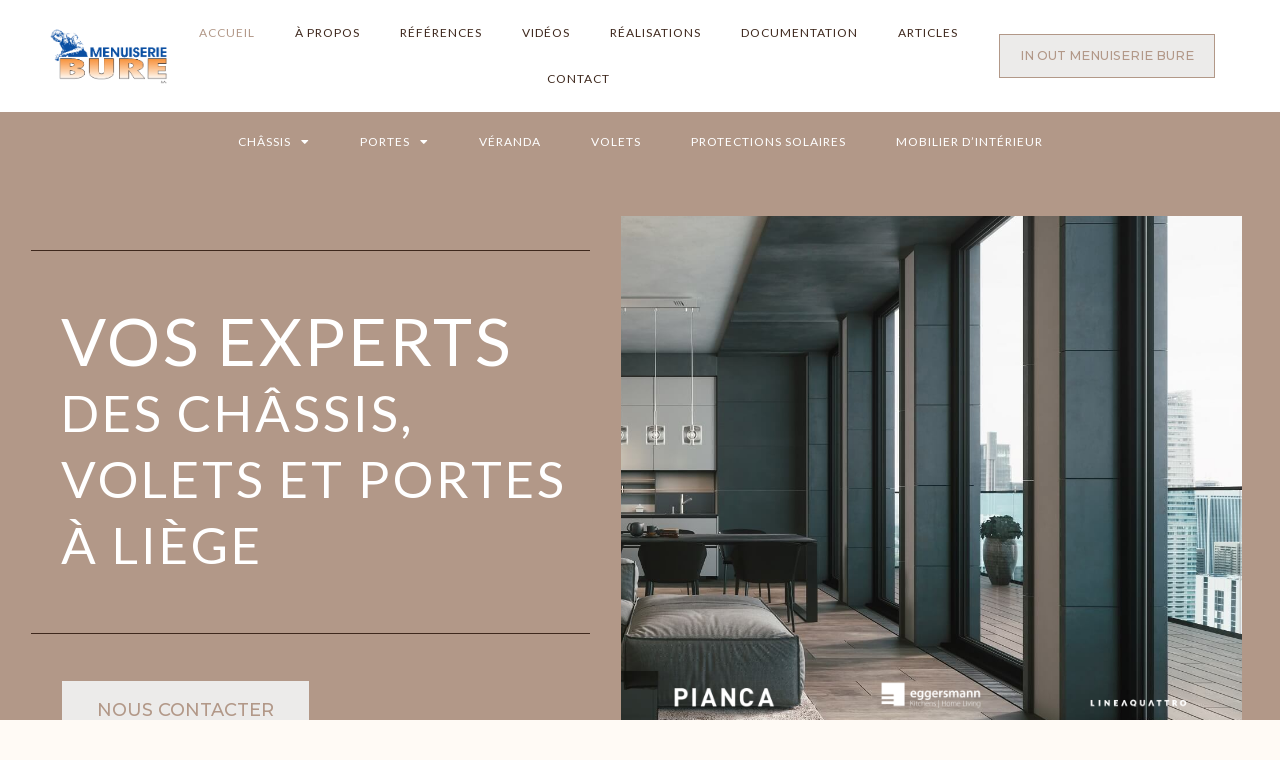

--- FILE ---
content_type: text/html; charset=UTF-8
request_url: https://www.buresa.be/
body_size: 28112
content:
<!DOCTYPE html><html lang="fr-FR"><head >	<meta charset="UTF-8"/>
<meta name="viewport" content="width=device-width, initial-scale=1"/>
<meta name='robots' content='index, follow, max-image-preview:large, max-snippet:-1, max-video-preview:-1'/>
<script data-cfasync="false" data-pagespeed-no-defer>var gtm4wp_datalayer_name="dataLayer";
var dataLayer=dataLayer||[];</script>
<title>Portes, volets &amp; châssis en région de Liège – Bure s.a.</title>
<meta name="description" content="La Menuiserie Bure est l’expert en châssis, portes vitrées, de garage et coulissante à Liège. Nous installons avec soin toutes vos menuiseries en bois, alu ou PVC."/>
<link rel="canonical" href="https://www.buresa.be/"/>
<meta property="og:locale" content="fr_FR"/>
<meta property="og:type" content="website"/>
<meta property="og:title" content="Portes, volets &amp; châssis en région de Liège – Bure s.a."/>
<meta property="og:description" content="La Menuiserie Bure est l’expert en châssis, portes vitrées, de garage et coulissante à Liège. Nous installons avec soin toutes vos menuiseries en bois, alu ou PVC."/>
<meta property="og:url" content="https://www.buresa.be/"/>
<meta property="og:site_name" content="Bure SA"/>
<meta property="article:modified_time" content="2025-11-26T09:15:48+00:00"/>
<meta property="og:image" content="https://www.buresa.be/wp-content/uploads/2025/08/logo-pianca.png"/>
<meta property="og:image:width" content="512"/>
<meta property="og:image:height" content="200"/>
<meta property="og:image:type" content="image/png"/>
<meta name="twitter:card" content="summary_large_image"/>
<script type="application/ld+json" class="yoast-schema-graph">{"@context":"https://schema.org","@graph":[{"@type":"WebPage","@id":"https://www.buresa.be/","url":"https://www.buresa.be/","name":"Portes, volets & châssis en région de Liège – Bure s.a.","isPartOf":{"@id":"https://www.buresa.be/#website"},"primaryImageOfPage":{"@id":"https://www.buresa.be/#primaryimage"},"image":{"@id":"https://www.buresa.be/#primaryimage"},"thumbnailUrl":"https://www.buresa.be/wp-content/uploads/2025/08/logo-pianca.png","datePublished":"2022-07-25T10:24:50+00:00","dateModified":"2025-11-26T09:15:48+00:00","description":"La Menuiserie Bure est l’expert en châssis, portes vitrées, de garage et coulissante à Liège. Nous installons avec soin toutes vos menuiseries en bois, alu ou PVC.","breadcrumb":{"@id":"https://www.buresa.be/#breadcrumb"},"inLanguage":"fr-FR","potentialAction":[{"@type":"ReadAction","target":["https://www.buresa.be/"]}]},{"@type":"ImageObject","inLanguage":"fr-FR","@id":"https://www.buresa.be/#primaryimage","url":"https://www.buresa.be/wp-content/uploads/2025/08/logo-pianca.png","contentUrl":"https://www.buresa.be/wp-content/uploads/2025/08/logo-pianca.png","width":512,"height":200},{"@type":"BreadcrumbList","@id":"https://www.buresa.be/#breadcrumb","itemListElement":[{"@type":"ListItem","position":1,"name":"Accueil"}]},{"@type":"WebSite","@id":"https://www.buresa.be/#website","url":"https://www.buresa.be/","name":"Bure SA","description":"","potentialAction":[{"@type":"SearchAction","target":{"@type":"EntryPoint","urlTemplate":"https://www.buresa.be/?s={search_term_string}"},"query-input":{"@type":"PropertyValueSpecification","valueRequired":true,"valueName":"search_term_string"}}],"inLanguage":"fr-FR"}]}</script>
<link rel="alternate" type="application/rss+xml" title="Bure SA &raquo; Flux" href="https://www.buresa.be/feed"/>
<link rel="alternate" type="application/rss+xml" title="Bure SA &raquo; Flux des commentaires" href="https://www.buresa.be/comments/feed"/>
<link rel="alternate" title="oEmbed (JSON)" type="application/json+oembed" href="https://www.buresa.be/wp-json/oembed/1.0/embed?url=https%3A%2F%2Fwww.buresa.be%2F"/>
<link rel="alternate" title="oEmbed (XML)" type="text/xml+oembed" href="https://www.buresa.be/wp-json/oembed/1.0/embed?url=https%3A%2F%2Fwww.buresa.be%2F&#038;format=xml"/>
<style>.lazyload, .lazyloading{max-width:100%;}</style>
<style id='wp-img-auto-sizes-contain-inline-css'>img:is([sizes=auto i],[sizes^="auto," i]){contain-intrinsic-size:3000px 1500px}</style>
<link rel="stylesheet" type="text/css" href="//www.buresa.be/wp-content/cache/wpfc-minified/7cagp8qn/fkfg4.css" media="all"/>
<style id='classic-theme-styles-inline-css'>.wp-block-button__link{color:#fff;background-color:#32373c;border-radius:9999px;box-shadow:none;text-decoration:none;padding:calc(.667em + 2px) calc(1.333em + 2px);font-size:1.125em}.wp-block-file__button{background:#32373c;color:#fff;text-decoration:none}</style>
<link rel="stylesheet" type="text/css" href="//www.buresa.be/wp-content/cache/wpfc-minified/1qgislqo/fkjpp.css" media="all"/>
<style id='elementor-frontend-inline-css'>@-webkit-keyframes ha_fadeIn{0%{opacity:0}to{opacity:1}}@keyframes ha_fadeIn{0%{opacity:0}to{opacity:1}}@-webkit-keyframes ha_zoomIn{0%{opacity:0;-webkit-transform:scale3d(.3,.3,.3);transform:scale3d(.3,.3,.3)}50%{opacity:1}}@keyframes ha_zoomIn{0%{opacity:0;-webkit-transform:scale3d(.3,.3,.3);transform:scale3d(.3,.3,.3)}50%{opacity:1}}@-webkit-keyframes ha_rollIn{0%{opacity:0;-webkit-transform:translate3d(-100%,0,0) rotate3d(0,0,1,-120deg);transform:translate3d(-100%,0,0) rotate3d(0,0,1,-120deg)}to{opacity:1}}@keyframes ha_rollIn{0%{opacity:0;-webkit-transform:translate3d(-100%,0,0) rotate3d(0,0,1,-120deg);transform:translate3d(-100%,0,0) rotate3d(0,0,1,-120deg)}to{opacity:1}}@-webkit-keyframes ha_bounce{0%,20%,53%,to{-webkit-animation-timing-function:cubic-bezier(.215,.61,.355,1);animation-timing-function:cubic-bezier(.215,.61,.355,1)}40%,43%{-webkit-transform:translate3d(0,-30px,0) scaleY(1.1);transform:translate3d(0,-30px,0) scaleY(1.1);-webkit-animation-timing-function:cubic-bezier(.755,.05,.855,.06);animation-timing-function:cubic-bezier(.755,.05,.855,.06)}70%{-webkit-transform:translate3d(0,-15px,0) scaleY(1.05);transform:translate3d(0,-15px,0) scaleY(1.05);-webkit-animation-timing-function:cubic-bezier(.755,.05,.855,.06);animation-timing-function:cubic-bezier(.755,.05,.855,.06)}80%{-webkit-transition-timing-function:cubic-bezier(.215,.61,.355,1);transition-timing-function:cubic-bezier(.215,.61,.355,1);-webkit-transform:translate3d(0,0,0) scaleY(.95);transform:translate3d(0,0,0) scaleY(.95)}90%{-webkit-transform:translate3d(0,-4px,0) scaleY(1.02);transform:translate3d(0,-4px,0) scaleY(1.02)}}@keyframes ha_bounce{0%,20%,53%,to{-webkit-animation-timing-function:cubic-bezier(.215,.61,.355,1);animation-timing-function:cubic-bezier(.215,.61,.355,1)}40%,43%{-webkit-transform:translate3d(0,-30px,0) scaleY(1.1);transform:translate3d(0,-30px,0) scaleY(1.1);-webkit-animation-timing-function:cubic-bezier(.755,.05,.855,.06);animation-timing-function:cubic-bezier(.755,.05,.855,.06)}70%{-webkit-transform:translate3d(0,-15px,0) scaleY(1.05);transform:translate3d(0,-15px,0) scaleY(1.05);-webkit-animation-timing-function:cubic-bezier(.755,.05,.855,.06);animation-timing-function:cubic-bezier(.755,.05,.855,.06)}80%{-webkit-transition-timing-function:cubic-bezier(.215,.61,.355,1);transition-timing-function:cubic-bezier(.215,.61,.355,1);-webkit-transform:translate3d(0,0,0) scaleY(.95);transform:translate3d(0,0,0) scaleY(.95)}90%{-webkit-transform:translate3d(0,-4px,0) scaleY(1.02);transform:translate3d(0,-4px,0) scaleY(1.02)}}@-webkit-keyframes ha_bounceIn{0%,20%,40%,60%,80%,to{-webkit-animation-timing-function:cubic-bezier(.215,.61,.355,1);animation-timing-function:cubic-bezier(.215,.61,.355,1)}0%{opacity:0;-webkit-transform:scale3d(.3,.3,.3);transform:scale3d(.3,.3,.3)}20%{-webkit-transform:scale3d(1.1,1.1,1.1);transform:scale3d(1.1,1.1,1.1)}40%{-webkit-transform:scale3d(.9,.9,.9);transform:scale3d(.9,.9,.9)}60%{opacity:1;-webkit-transform:scale3d(1.03,1.03,1.03);transform:scale3d(1.03,1.03,1.03)}80%{-webkit-transform:scale3d(.97,.97,.97);transform:scale3d(.97,.97,.97)}to{opacity:1}}@keyframes ha_bounceIn{0%,20%,40%,60%,80%,to{-webkit-animation-timing-function:cubic-bezier(.215,.61,.355,1);animation-timing-function:cubic-bezier(.215,.61,.355,1)}0%{opacity:0;-webkit-transform:scale3d(.3,.3,.3);transform:scale3d(.3,.3,.3)}20%{-webkit-transform:scale3d(1.1,1.1,1.1);transform:scale3d(1.1,1.1,1.1)}40%{-webkit-transform:scale3d(.9,.9,.9);transform:scale3d(.9,.9,.9)}60%{opacity:1;-webkit-transform:scale3d(1.03,1.03,1.03);transform:scale3d(1.03,1.03,1.03)}80%{-webkit-transform:scale3d(.97,.97,.97);transform:scale3d(.97,.97,.97)}to{opacity:1}}@-webkit-keyframes ha_flipInX{0%{opacity:0;-webkit-transform:perspective(400px) rotate3d(1,0,0,90deg);transform:perspective(400px) rotate3d(1,0,0,90deg);-webkit-animation-timing-function:ease-in;animation-timing-function:ease-in}40%{-webkit-transform:perspective(400px) rotate3d(1,0,0,-20deg);transform:perspective(400px) rotate3d(1,0,0,-20deg);-webkit-animation-timing-function:ease-in;animation-timing-function:ease-in}60%{opacity:1;-webkit-transform:perspective(400px) rotate3d(1,0,0,10deg);transform:perspective(400px) rotate3d(1,0,0,10deg)}80%{-webkit-transform:perspective(400px) rotate3d(1,0,0,-5deg);transform:perspective(400px) rotate3d(1,0,0,-5deg)}}@keyframes ha_flipInX{0%{opacity:0;-webkit-transform:perspective(400px) rotate3d(1,0,0,90deg);transform:perspective(400px) rotate3d(1,0,0,90deg);-webkit-animation-timing-function:ease-in;animation-timing-function:ease-in}40%{-webkit-transform:perspective(400px) rotate3d(1,0,0,-20deg);transform:perspective(400px) rotate3d(1,0,0,-20deg);-webkit-animation-timing-function:ease-in;animation-timing-function:ease-in}60%{opacity:1;-webkit-transform:perspective(400px) rotate3d(1,0,0,10deg);transform:perspective(400px) rotate3d(1,0,0,10deg)}80%{-webkit-transform:perspective(400px) rotate3d(1,0,0,-5deg);transform:perspective(400px) rotate3d(1,0,0,-5deg)}}@-webkit-keyframes ha_flipInY{0%{opacity:0;-webkit-transform:perspective(400px) rotate3d(0,1,0,90deg);transform:perspective(400px) rotate3d(0,1,0,90deg);-webkit-animation-timing-function:ease-in;animation-timing-function:ease-in}40%{-webkit-transform:perspective(400px) rotate3d(0,1,0,-20deg);transform:perspective(400px) rotate3d(0,1,0,-20deg);-webkit-animation-timing-function:ease-in;animation-timing-function:ease-in}60%{opacity:1;-webkit-transform:perspective(400px) rotate3d(0,1,0,10deg);transform:perspective(400px) rotate3d(0,1,0,10deg)}80%{-webkit-transform:perspective(400px) rotate3d(0,1,0,-5deg);transform:perspective(400px) rotate3d(0,1,0,-5deg)}}@keyframes ha_flipInY{0%{opacity:0;-webkit-transform:perspective(400px) rotate3d(0,1,0,90deg);transform:perspective(400px) rotate3d(0,1,0,90deg);-webkit-animation-timing-function:ease-in;animation-timing-function:ease-in}40%{-webkit-transform:perspective(400px) rotate3d(0,1,0,-20deg);transform:perspective(400px) rotate3d(0,1,0,-20deg);-webkit-animation-timing-function:ease-in;animation-timing-function:ease-in}60%{opacity:1;-webkit-transform:perspective(400px) rotate3d(0,1,0,10deg);transform:perspective(400px) rotate3d(0,1,0,10deg)}80%{-webkit-transform:perspective(400px) rotate3d(0,1,0,-5deg);transform:perspective(400px) rotate3d(0,1,0,-5deg)}}@-webkit-keyframes ha_swing{20%{-webkit-transform:rotate3d(0,0,1,15deg);transform:rotate3d(0,0,1,15deg)}40%{-webkit-transform:rotate3d(0,0,1,-10deg);transform:rotate3d(0,0,1,-10deg)}60%{-webkit-transform:rotate3d(0,0,1,5deg);transform:rotate3d(0,0,1,5deg)}80%{-webkit-transform:rotate3d(0,0,1,-5deg);transform:rotate3d(0,0,1,-5deg)}}@keyframes ha_swing{20%{-webkit-transform:rotate3d(0,0,1,15deg);transform:rotate3d(0,0,1,15deg)}40%{-webkit-transform:rotate3d(0,0,1,-10deg);transform:rotate3d(0,0,1,-10deg)}60%{-webkit-transform:rotate3d(0,0,1,5deg);transform:rotate3d(0,0,1,5deg)}80%{-webkit-transform:rotate3d(0,0,1,-5deg);transform:rotate3d(0,0,1,-5deg)}}@-webkit-keyframes ha_slideInDown{0%{visibility:visible;-webkit-transform:translate3d(0,-100%,0);transform:translate3d(0,-100%,0)}}@keyframes ha_slideInDown{0%{visibility:visible;-webkit-transform:translate3d(0,-100%,0);transform:translate3d(0,-100%,0)}}@-webkit-keyframes ha_slideInUp{0%{visibility:visible;-webkit-transform:translate3d(0,100%,0);transform:translate3d(0,100%,0)}}@keyframes ha_slideInUp{0%{visibility:visible;-webkit-transform:translate3d(0,100%,0);transform:translate3d(0,100%,0)}}@-webkit-keyframes ha_slideInLeft{0%{visibility:visible;-webkit-transform:translate3d(-100%,0,0);transform:translate3d(-100%,0,0)}}@keyframes ha_slideInLeft{0%{visibility:visible;-webkit-transform:translate3d(-100%,0,0);transform:translate3d(-100%,0,0)}}@-webkit-keyframes ha_slideInRight{0%{visibility:visible;-webkit-transform:translate3d(100%,0,0);transform:translate3d(100%,0,0)}}@keyframes ha_slideInRight{0%{visibility:visible;-webkit-transform:translate3d(100%,0,0);transform:translate3d(100%,0,0)}}.ha_fadeIn{-webkit-animation-name:ha_fadeIn;animation-name:ha_fadeIn}.ha_zoomIn{-webkit-animation-name:ha_zoomIn;animation-name:ha_zoomIn}.ha_rollIn{-webkit-animation-name:ha_rollIn;animation-name:ha_rollIn}.ha_bounce{-webkit-transform-origin:center bottom;-ms-transform-origin:center bottom;transform-origin:center bottom;-webkit-animation-name:ha_bounce;animation-name:ha_bounce}.ha_bounceIn{-webkit-animation-name:ha_bounceIn;animation-name:ha_bounceIn;-webkit-animation-duration:.75s;-webkit-animation-duration:calc(var(--animate-duration)*.75);animation-duration:.75s;animation-duration:calc(var(--animate-duration)*.75)}.ha_flipInX,.ha_flipInY{-webkit-animation-name:ha_flipInX;animation-name:ha_flipInX;-webkit-backface-visibility:visible!important;backface-visibility:visible!important}.ha_flipInY{-webkit-animation-name:ha_flipInY;animation-name:ha_flipInY}.ha_swing{-webkit-transform-origin:top center;-ms-transform-origin:top center;transform-origin:top center;-webkit-animation-name:ha_swing;animation-name:ha_swing}.ha_slideInDown{-webkit-animation-name:ha_slideInDown;animation-name:ha_slideInDown}.ha_slideInUp{-webkit-animation-name:ha_slideInUp;animation-name:ha_slideInUp}.ha_slideInLeft{-webkit-animation-name:ha_slideInLeft;animation-name:ha_slideInLeft}.ha_slideInRight{-webkit-animation-name:ha_slideInRight;animation-name:ha_slideInRight}.ha-css-transform-yes{-webkit-transition-duration:var(--ha-tfx-transition-duration, .2s);transition-duration:var(--ha-tfx-transition-duration, .2s);-webkit-transition-property:-webkit-transform;transition-property:transform;transition-property:transform,-webkit-transform;-webkit-transform:translate(var(--ha-tfx-translate-x, 0),var(--ha-tfx-translate-y, 0)) scale(var(--ha-tfx-scale-x, 1),var(--ha-tfx-scale-y, 1)) skew(var(--ha-tfx-skew-x, 0),var(--ha-tfx-skew-y, 0)) rotateX(var(--ha-tfx-rotate-x, 0)) rotateY(var(--ha-tfx-rotate-y, 0)) rotateZ(var(--ha-tfx-rotate-z, 0));transform:translate(var(--ha-tfx-translate-x, 0),var(--ha-tfx-translate-y, 0)) scale(var(--ha-tfx-scale-x, 1),var(--ha-tfx-scale-y, 1)) skew(var(--ha-tfx-skew-x, 0),var(--ha-tfx-skew-y, 0)) rotateX(var(--ha-tfx-rotate-x, 0)) rotateY(var(--ha-tfx-rotate-y, 0)) rotateZ(var(--ha-tfx-rotate-z, 0))}.ha-css-transform-yes:hover{-webkit-transform:translate(var(--ha-tfx-translate-x-hover, var(--ha-tfx-translate-x, 0)),var(--ha-tfx-translate-y-hover, var(--ha-tfx-translate-y, 0))) scale(var(--ha-tfx-scale-x-hover, var(--ha-tfx-scale-x, 1)),var(--ha-tfx-scale-y-hover, var(--ha-tfx-scale-y, 1))) skew(var(--ha-tfx-skew-x-hover, var(--ha-tfx-skew-x, 0)),var(--ha-tfx-skew-y-hover, var(--ha-tfx-skew-y, 0))) rotateX(var(--ha-tfx-rotate-x-hover, var(--ha-tfx-rotate-x, 0))) rotateY(var(--ha-tfx-rotate-y-hover, var(--ha-tfx-rotate-y, 0))) rotateZ(var(--ha-tfx-rotate-z-hover, var(--ha-tfx-rotate-z, 0)));transform:translate(var(--ha-tfx-translate-x-hover, var(--ha-tfx-translate-x, 0)),var(--ha-tfx-translate-y-hover, var(--ha-tfx-translate-y, 0))) scale(var(--ha-tfx-scale-x-hover, var(--ha-tfx-scale-x, 1)),var(--ha-tfx-scale-y-hover, var(--ha-tfx-scale-y, 1))) skew(var(--ha-tfx-skew-x-hover, var(--ha-tfx-skew-x, 0)),var(--ha-tfx-skew-y-hover, var(--ha-tfx-skew-y, 0))) rotateX(var(--ha-tfx-rotate-x-hover, var(--ha-tfx-rotate-x, 0))) rotateY(var(--ha-tfx-rotate-y-hover, var(--ha-tfx-rotate-y, 0))) rotateZ(var(--ha-tfx-rotate-z-hover, var(--ha-tfx-rotate-z, 0)))}.happy-addon>.elementor-widget-container{word-wrap:break-word;overflow-wrap:break-word}.happy-addon>.elementor-widget-container,.happy-addon>.elementor-widget-container *{-webkit-box-sizing:border-box;box-sizing:border-box}.happy-addon:not(:has(.elementor-widget-container)),.happy-addon:not(:has(.elementor-widget-container)) *{-webkit-box-sizing:border-box;box-sizing:border-box;word-wrap:break-word;overflow-wrap:break-word}.happy-addon p:empty{display:none}.happy-addon .elementor-inline-editing{min-height:auto!important}.happy-addon-pro img{max-width:100%;height:auto;-o-object-fit:cover;object-fit:cover}.ha-screen-reader-text{position:absolute;overflow:hidden;clip:rect(1px,1px,1px,1px);margin:-1px;padding:0;width:1px;height:1px;border:0;word-wrap:normal!important;-webkit-clip-path:inset(50%);clip-path:inset(50%)}.ha-has-bg-overlay>.elementor-widget-container{position:relative;z-index:1}.ha-has-bg-overlay>.elementor-widget-container:before{position:absolute;top:0;left:0;z-index:-1;width:100%;height:100%;content:""}.ha-has-bg-overlay:not(:has(.elementor-widget-container)){position:relative;z-index:1}.ha-has-bg-overlay:not(:has(.elementor-widget-container)):before{position:absolute;top:0;left:0;z-index:-1;width:100%;height:100%;content:""}.ha-popup--is-enabled .ha-js-popup,.ha-popup--is-enabled .ha-js-popup img{cursor:-webkit-zoom-in!important;cursor:zoom-in!important}.mfp-wrap .mfp-arrow,.mfp-wrap .mfp-close{background-color:transparent}.mfp-wrap .mfp-arrow:focus,.mfp-wrap .mfp-close:focus{outline-width:thin}.ha-advanced-tooltip-enable{position:relative;cursor:pointer;--ha-tooltip-arrow-color:black;--ha-tooltip-arrow-distance:0}.ha-advanced-tooltip-enable .ha-advanced-tooltip-content{position:absolute;z-index:999;display:none;padding:5px 0;width:120px;height:auto;border-radius:6px;background-color:#000;color:#fff;text-align:center;opacity:0}.ha-advanced-tooltip-enable .ha-advanced-tooltip-content::after{position:absolute;border-width:5px;border-style:solid;content:""}.ha-advanced-tooltip-enable .ha-advanced-tooltip-content.no-arrow::after{visibility:hidden}.ha-advanced-tooltip-enable .ha-advanced-tooltip-content.show{display:inline-block;opacity:1}.ha-advanced-tooltip-enable.ha-advanced-tooltip-top .ha-advanced-tooltip-content,body[data-elementor-device-mode=tablet] .ha-advanced-tooltip-enable.ha-advanced-tooltip-tablet-top .ha-advanced-tooltip-content{top:unset;right:0;bottom:calc(101% + var(--ha-tooltip-arrow-distance));left:0;margin:0 auto}.ha-advanced-tooltip-enable.ha-advanced-tooltip-top .ha-advanced-tooltip-content::after,body[data-elementor-device-mode=tablet] .ha-advanced-tooltip-enable.ha-advanced-tooltip-tablet-top .ha-advanced-tooltip-content::after{top:100%;right:unset;bottom:unset;left:50%;border-color:var(--ha-tooltip-arrow-color) transparent transparent transparent;-webkit-transform:translateX(-50%);-ms-transform:translateX(-50%);transform:translateX(-50%)}.ha-advanced-tooltip-enable.ha-advanced-tooltip-bottom .ha-advanced-tooltip-content,body[data-elementor-device-mode=tablet] .ha-advanced-tooltip-enable.ha-advanced-tooltip-tablet-bottom .ha-advanced-tooltip-content{top:calc(101% + var(--ha-tooltip-arrow-distance));right:0;bottom:unset;left:0;margin:0 auto}.ha-advanced-tooltip-enable.ha-advanced-tooltip-bottom .ha-advanced-tooltip-content::after,body[data-elementor-device-mode=tablet] .ha-advanced-tooltip-enable.ha-advanced-tooltip-tablet-bottom .ha-advanced-tooltip-content::after{top:unset;right:unset;bottom:100%;left:50%;border-color:transparent transparent var(--ha-tooltip-arrow-color) transparent;-webkit-transform:translateX(-50%);-ms-transform:translateX(-50%);transform:translateX(-50%)}.ha-advanced-tooltip-enable.ha-advanced-tooltip-left .ha-advanced-tooltip-content,body[data-elementor-device-mode=tablet] .ha-advanced-tooltip-enable.ha-advanced-tooltip-tablet-left .ha-advanced-tooltip-content{top:50%;right:calc(101% + var(--ha-tooltip-arrow-distance));bottom:unset;left:unset;-webkit-transform:translateY(-50%);-ms-transform:translateY(-50%);transform:translateY(-50%)}.ha-advanced-tooltip-enable.ha-advanced-tooltip-left .ha-advanced-tooltip-content::after,body[data-elementor-device-mode=tablet] .ha-advanced-tooltip-enable.ha-advanced-tooltip-tablet-left .ha-advanced-tooltip-content::after{top:50%;right:unset;bottom:unset;left:100%;border-color:transparent transparent transparent var(--ha-tooltip-arrow-color);-webkit-transform:translateY(-50%);-ms-transform:translateY(-50%);transform:translateY(-50%)}.ha-advanced-tooltip-enable.ha-advanced-tooltip-right .ha-advanced-tooltip-content,body[data-elementor-device-mode=tablet] .ha-advanced-tooltip-enable.ha-advanced-tooltip-tablet-right .ha-advanced-tooltip-content{top:50%;right:unset;bottom:unset;left:calc(101% + var(--ha-tooltip-arrow-distance));-webkit-transform:translateY(-50%);-ms-transform:translateY(-50%);transform:translateY(-50%)}.ha-advanced-tooltip-enable.ha-advanced-tooltip-right .ha-advanced-tooltip-content::after,body[data-elementor-device-mode=tablet] .ha-advanced-tooltip-enable.ha-advanced-tooltip-tablet-right .ha-advanced-tooltip-content::after{top:50%;right:100%;bottom:unset;left:unset;border-color:transparent var(--ha-tooltip-arrow-color) transparent transparent;-webkit-transform:translateY(-50%);-ms-transform:translateY(-50%);transform:translateY(-50%)}body[data-elementor-device-mode=mobile] .ha-advanced-tooltip-enable.ha-advanced-tooltip-mobile-top .ha-advanced-tooltip-content{top:unset;right:0;bottom:calc(101% + var(--ha-tooltip-arrow-distance));left:0;margin:0 auto}body[data-elementor-device-mode=mobile] .ha-advanced-tooltip-enable.ha-advanced-tooltip-mobile-top .ha-advanced-tooltip-content::after{top:100%;right:unset;bottom:unset;left:50%;border-color:var(--ha-tooltip-arrow-color) transparent transparent transparent;-webkit-transform:translateX(-50%);-ms-transform:translateX(-50%);transform:translateX(-50%)}body[data-elementor-device-mode=mobile] .ha-advanced-tooltip-enable.ha-advanced-tooltip-mobile-bottom .ha-advanced-tooltip-content{top:calc(101% + var(--ha-tooltip-arrow-distance));right:0;bottom:unset;left:0;margin:0 auto}body[data-elementor-device-mode=mobile] .ha-advanced-tooltip-enable.ha-advanced-tooltip-mobile-bottom .ha-advanced-tooltip-content::after{top:unset;right:unset;bottom:100%;left:50%;border-color:transparent transparent var(--ha-tooltip-arrow-color) transparent;-webkit-transform:translateX(-50%);-ms-transform:translateX(-50%);transform:translateX(-50%)}body[data-elementor-device-mode=mobile] .ha-advanced-tooltip-enable.ha-advanced-tooltip-mobile-left .ha-advanced-tooltip-content{top:50%;right:calc(101% + var(--ha-tooltip-arrow-distance));bottom:unset;left:unset;-webkit-transform:translateY(-50%);-ms-transform:translateY(-50%);transform:translateY(-50%)}body[data-elementor-device-mode=mobile] .ha-advanced-tooltip-enable.ha-advanced-tooltip-mobile-left .ha-advanced-tooltip-content::after{top:50%;right:unset;bottom:unset;left:100%;border-color:transparent transparent transparent var(--ha-tooltip-arrow-color);-webkit-transform:translateY(-50%);-ms-transform:translateY(-50%);transform:translateY(-50%)}body[data-elementor-device-mode=mobile] .ha-advanced-tooltip-enable.ha-advanced-tooltip-mobile-right .ha-advanced-tooltip-content{top:50%;right:unset;bottom:unset;left:calc(101% + var(--ha-tooltip-arrow-distance));-webkit-transform:translateY(-50%);-ms-transform:translateY(-50%);transform:translateY(-50%)}body[data-elementor-device-mode=mobile] .ha-advanced-tooltip-enable.ha-advanced-tooltip-mobile-right .ha-advanced-tooltip-content::after{top:50%;right:100%;bottom:unset;left:unset;border-color:transparent var(--ha-tooltip-arrow-color) transparent transparent;-webkit-transform:translateY(-50%);-ms-transform:translateY(-50%);transform:translateY(-50%)}body.elementor-editor-active .happy-addon.ha-gravityforms .gform_wrapper{display:block!important}.ha-scroll-to-top-wrap.ha-scroll-to-top-hide{display:none}.ha-scroll-to-top-wrap.edit-mode,.ha-scroll-to-top-wrap.single-page-off{display:none!important}.ha-scroll-to-top-button{position:fixed;right:15px;bottom:15px;z-index:9999;display:-webkit-box;display:-webkit-flex;display:-ms-flexbox;display:flex;-webkit-box-align:center;-webkit-align-items:center;align-items:center;-ms-flex-align:center;-webkit-box-pack:center;-ms-flex-pack:center;-webkit-justify-content:center;justify-content:center;width:50px;height:50px;border-radius:50px;background-color:#5636d1;color:#fff;text-align:center;opacity:1;cursor:pointer;-webkit-transition:all .3s;transition:all .3s}.ha-scroll-to-top-button i{color:#fff;font-size:16px}.ha-scroll-to-top-button:hover{background-color:#e2498a}</style>
<link rel="stylesheet" type="text/css" href="//www.buresa.be/wp-content/cache/wpfc-minified/2b5e2c6x/fkfg4.css" media="all"/>
<link rel='stylesheet' id='elementor-post-13-css' href='https://www.buresa.be/wp-content/uploads/elementor/css/post-13.css?ver=1769725895' type='text/css' media='all'/>
<link rel="stylesheet" type="text/css" href="//www.buresa.be/wp-content/cache/wpfc-minified/113yxvax/fkfga.css" media="all"/>
<link rel='stylesheet' id='elementor-post-25-css' href='https://www.buresa.be/wp-content/uploads/elementor/css/post-25.css?ver=1769725896' type='text/css' media='all'/>
<link rel="stylesheet" type="text/css" href="//www.buresa.be/wp-content/cache/wpfc-minified/1nkhdox7/fkfg5.css" media="all"/>
<link rel='stylesheet' id='elementor-post-22-css' href='https://www.buresa.be/wp-content/uploads/elementor/css/post-22.css?ver=1769725896' type='text/css' media='all'/>
<link rel='stylesheet' id='elementor-post-15-css' href='https://www.buresa.be/wp-content/uploads/elementor/css/post-15.css?ver=1769725896' type='text/css' media='all'/>
<link rel='stylesheet' id='elementor-post-19-css' href='https://www.buresa.be/wp-content/uploads/elementor/css/post-19.css?ver=1769725896' type='text/css' media='all'/>
<link rel="stylesheet" type="text/css" href="//www.buresa.be/wp-content/cache/wpfc-minified/9mduwqm1/fkfft.css" media="all"/>
<script data-wpfc-render="false">(function(){let events=["mousemove", "wheel", "scroll", "touchstart", "touchmove"];let fired=false;events.forEach(function(event){window.addEventListener(event, function(){if(fired===false){fired=true;setTimeout(function(){ (function(d,s){var f=d.getElementsByTagName(s)[0];j=d.createElement(s);j.setAttribute('type', 'text/javascript');j.setAttribute('src', 'https://www.buresa.be/wp-content/plugins/cookie-law-info/legacy/public/js/cookie-law-info-public.js?ver=3.4.0');j.setAttribute('id', 'cookie-law-info-js');f.parentNode.insertBefore(j,f);})(document,'script'); }, 100);}},{once: true});});})();</script>
<link rel="https://api.w.org/" href="https://www.buresa.be/wp-json/"/><link rel="alternate" title="JSON" type="application/json" href="https://www.buresa.be/wp-json/wp/v2/pages/25"/><link rel="EditURI" type="application/rsd+xml" title="RSD" href="https://www.buresa.be/xmlrpc.php?rsd"/>
<meta name="generator" content="WordPress 6.9"/>
<link rel='shortlink' href='https://www.buresa.be/'/>
<script data-cfasync="false" data-pagespeed-no-defer>var dataLayer_content={"pagePostType":"frontpage","pagePostType2":"single-page","pagePostAuthor":"Bure SA"};
dataLayer.push(dataLayer_content);</script>
<script data-wpfc-render="false">(function(){let events=["mousemove", "wheel", "scroll", "touchstart", "touchmove"];let fired=false;events.forEach(function(event){window.addEventListener(event, function(){if(fired===false){fired=true;setTimeout(function(){
(function(w,d,s,l,i){w[l]=w[l]||[];w[l].push({'gtm.start':
new Date().getTime(),event:'gtm.js'});var f=d.getElementsByTagName(s)[0],
j=d.createElement(s),dl=l!='dataLayer'?'&l='+l:'';j.async=true;j.src=
'//www.googletagmanager.com/gtm.js?id='+i+dl;f.parentNode.insertBefore(j,f);
})(window,document,'script','dataLayer','GTM-55CLTR2');
}, 200);}},{once: true});});})();</script>
<style>.no-js img.lazyload{display:none;}
figure.wp-block-image img.lazyloading{min-width:150px;}
.lazyload, .lazyloading{--smush-placeholder-width:100px;--smush-placeholder-aspect-ratio:1/1;width:var(--smush-image-width, var(--smush-placeholder-width)) !important;aspect-ratio:var(--smush-image-aspect-ratio, var(--smush-placeholder-aspect-ratio)) !important;}
.lazyload, .lazyloading{opacity:0;}
.lazyloaded{opacity:1;transition:opacity 400ms;transition-delay:0ms;}</style>
<meta name="generator" content="Elementor 3.33.2; features: additional_custom_breakpoints; settings: css_print_method-external, google_font-enabled, font_display-auto">
<style>.e-con.e-parent:nth-of-type(n+4):not(.e-lazyloaded):not(.e-no-lazyload),
.e-con.e-parent:nth-of-type(n+4):not(.e-lazyloaded):not(.e-no-lazyload) *{background-image:none !important;}
@media screen and (max-height: 1024px) {
.e-con.e-parent:nth-of-type(n+3):not(.e-lazyloaded):not(.e-no-lazyload),
.e-con.e-parent:nth-of-type(n+3):not(.e-lazyloaded):not(.e-no-lazyload) *{background-image:none !important;}
}
@media screen and (max-height: 640px) {
.e-con.e-parent:nth-of-type(n+2):not(.e-lazyloaded):not(.e-no-lazyload),
.e-con.e-parent:nth-of-type(n+2):not(.e-lazyloaded):not(.e-no-lazyload) *{background-image:none !important;}
}</style>
<link rel="icon" href="https://www.buresa.be/wp-content/uploads/2022/07/favicon.ico" sizes="32x32"/>
<link rel="icon" href="https://www.buresa.be/wp-content/uploads/2022/07/favicon.ico" sizes="192x192"/>
<link rel="apple-touch-icon" href="https://www.buresa.be/wp-content/uploads/2022/07/favicon.ico"/>
<meta name="msapplication-TileImage" content="https://www.buresa.be/wp-content/uploads/2022/07/favicon.ico"/>
<style id='global-styles-inline-css'>:root{--wp--preset--aspect-ratio--square:1;--wp--preset--aspect-ratio--4-3:4/3;--wp--preset--aspect-ratio--3-4:3/4;--wp--preset--aspect-ratio--3-2:3/2;--wp--preset--aspect-ratio--2-3:2/3;--wp--preset--aspect-ratio--16-9:16/9;--wp--preset--aspect-ratio--9-16:9/16;--wp--preset--color--black:#000000;--wp--preset--color--cyan-bluish-gray:#abb8c3;--wp--preset--color--white:#ffffff;--wp--preset--color--pale-pink:#f78da7;--wp--preset--color--vivid-red:#cf2e2e;--wp--preset--color--luminous-vivid-orange:#ff6900;--wp--preset--color--luminous-vivid-amber:#fcb900;--wp--preset--color--light-green-cyan:#7bdcb5;--wp--preset--color--vivid-green-cyan:#00d084;--wp--preset--color--pale-cyan-blue:#8ed1fc;--wp--preset--color--vivid-cyan-blue:#0693e3;--wp--preset--color--vivid-purple:#9b51e0;--wp--preset--gradient--vivid-cyan-blue-to-vivid-purple:linear-gradient(135deg,rgb(6,147,227) 0%,rgb(155,81,224) 100%);--wp--preset--gradient--light-green-cyan-to-vivid-green-cyan:linear-gradient(135deg,rgb(122,220,180) 0%,rgb(0,208,130) 100%);--wp--preset--gradient--luminous-vivid-amber-to-luminous-vivid-orange:linear-gradient(135deg,rgb(252,185,0) 0%,rgb(255,105,0) 100%);--wp--preset--gradient--luminous-vivid-orange-to-vivid-red:linear-gradient(135deg,rgb(255,105,0) 0%,rgb(207,46,46) 100%);--wp--preset--gradient--very-light-gray-to-cyan-bluish-gray:linear-gradient(135deg,rgb(238,238,238) 0%,rgb(169,184,195) 100%);--wp--preset--gradient--cool-to-warm-spectrum:linear-gradient(135deg,rgb(74,234,220) 0%,rgb(151,120,209) 20%,rgb(207,42,186) 40%,rgb(238,44,130) 60%,rgb(251,105,98) 80%,rgb(254,248,76) 100%);--wp--preset--gradient--blush-light-purple:linear-gradient(135deg,rgb(255,206,236) 0%,rgb(152,150,240) 100%);--wp--preset--gradient--blush-bordeaux:linear-gradient(135deg,rgb(254,205,165) 0%,rgb(254,45,45) 50%,rgb(107,0,62) 100%);--wp--preset--gradient--luminous-dusk:linear-gradient(135deg,rgb(255,203,112) 0%,rgb(199,81,192) 50%,rgb(65,88,208) 100%);--wp--preset--gradient--pale-ocean:linear-gradient(135deg,rgb(255,245,203) 0%,rgb(182,227,212) 50%,rgb(51,167,181) 100%);--wp--preset--gradient--electric-grass:linear-gradient(135deg,rgb(202,248,128) 0%,rgb(113,206,126) 100%);--wp--preset--gradient--midnight:linear-gradient(135deg,rgb(2,3,129) 0%,rgb(40,116,252) 100%);--wp--preset--font-size--small:13px;--wp--preset--font-size--medium:20px;--wp--preset--font-size--large:36px;--wp--preset--font-size--x-large:42px;--wp--preset--spacing--20:0.44rem;--wp--preset--spacing--30:0.67rem;--wp--preset--spacing--40:1rem;--wp--preset--spacing--50:1.5rem;--wp--preset--spacing--60:2.25rem;--wp--preset--spacing--70:3.38rem;--wp--preset--spacing--80:5.06rem;--wp--preset--shadow--natural:6px 6px 9px rgba(0, 0, 0, 0.2);--wp--preset--shadow--deep:12px 12px 50px rgba(0, 0, 0, 0.4);--wp--preset--shadow--sharp:6px 6px 0px rgba(0, 0, 0, 0.2);--wp--preset--shadow--outlined:6px 6px 0px -3px rgb(255, 255, 255), 6px 6px rgb(0, 0, 0);--wp--preset--shadow--crisp:6px 6px 0px rgb(0, 0, 0);}:where(.is-layout-flex){gap:0.5em;}:where(.is-layout-grid){gap:0.5em;}body .is-layout-flex{display:flex;}.is-layout-flex{flex-wrap:wrap;align-items:center;}.is-layout-flex > :is(*, div){margin:0;}body .is-layout-grid{display:grid;}.is-layout-grid > :is(*, div){margin:0;}:where(.wp-block-columns.is-layout-flex){gap:2em;}:where(.wp-block-columns.is-layout-grid){gap:2em;}:where(.wp-block-post-template.is-layout-flex){gap:1.25em;}:where(.wp-block-post-template.is-layout-grid){gap:1.25em;}.has-black-color{color:var(--wp--preset--color--black) !important;}.has-cyan-bluish-gray-color{color:var(--wp--preset--color--cyan-bluish-gray) !important;}.has-white-color{color:var(--wp--preset--color--white) !important;}.has-pale-pink-color{color:var(--wp--preset--color--pale-pink) !important;}.has-vivid-red-color{color:var(--wp--preset--color--vivid-red) !important;}.has-luminous-vivid-orange-color{color:var(--wp--preset--color--luminous-vivid-orange) !important;}.has-luminous-vivid-amber-color{color:var(--wp--preset--color--luminous-vivid-amber) !important;}.has-light-green-cyan-color{color:var(--wp--preset--color--light-green-cyan) !important;}.has-vivid-green-cyan-color{color:var(--wp--preset--color--vivid-green-cyan) !important;}.has-pale-cyan-blue-color{color:var(--wp--preset--color--pale-cyan-blue) !important;}.has-vivid-cyan-blue-color{color:var(--wp--preset--color--vivid-cyan-blue) !important;}.has-vivid-purple-color{color:var(--wp--preset--color--vivid-purple) !important;}.has-black-background-color{background-color:var(--wp--preset--color--black) !important;}.has-cyan-bluish-gray-background-color{background-color:var(--wp--preset--color--cyan-bluish-gray) !important;}.has-white-background-color{background-color:var(--wp--preset--color--white) !important;}.has-pale-pink-background-color{background-color:var(--wp--preset--color--pale-pink) !important;}.has-vivid-red-background-color{background-color:var(--wp--preset--color--vivid-red) !important;}.has-luminous-vivid-orange-background-color{background-color:var(--wp--preset--color--luminous-vivid-orange) !important;}.has-luminous-vivid-amber-background-color{background-color:var(--wp--preset--color--luminous-vivid-amber) !important;}.has-light-green-cyan-background-color{background-color:var(--wp--preset--color--light-green-cyan) !important;}.has-vivid-green-cyan-background-color{background-color:var(--wp--preset--color--vivid-green-cyan) !important;}.has-pale-cyan-blue-background-color{background-color:var(--wp--preset--color--pale-cyan-blue) !important;}.has-vivid-cyan-blue-background-color{background-color:var(--wp--preset--color--vivid-cyan-blue) !important;}.has-vivid-purple-background-color{background-color:var(--wp--preset--color--vivid-purple) !important;}.has-black-border-color{border-color:var(--wp--preset--color--black) !important;}.has-cyan-bluish-gray-border-color{border-color:var(--wp--preset--color--cyan-bluish-gray) !important;}.has-white-border-color{border-color:var(--wp--preset--color--white) !important;}.has-pale-pink-border-color{border-color:var(--wp--preset--color--pale-pink) !important;}.has-vivid-red-border-color{border-color:var(--wp--preset--color--vivid-red) !important;}.has-luminous-vivid-orange-border-color{border-color:var(--wp--preset--color--luminous-vivid-orange) !important;}.has-luminous-vivid-amber-border-color{border-color:var(--wp--preset--color--luminous-vivid-amber) !important;}.has-light-green-cyan-border-color{border-color:var(--wp--preset--color--light-green-cyan) !important;}.has-vivid-green-cyan-border-color{border-color:var(--wp--preset--color--vivid-green-cyan) !important;}.has-pale-cyan-blue-border-color{border-color:var(--wp--preset--color--pale-cyan-blue) !important;}.has-vivid-cyan-blue-border-color{border-color:var(--wp--preset--color--vivid-cyan-blue) !important;}.has-vivid-purple-border-color{border-color:var(--wp--preset--color--vivid-purple) !important;}.has-vivid-cyan-blue-to-vivid-purple-gradient-background{background:var(--wp--preset--gradient--vivid-cyan-blue-to-vivid-purple) !important;}.has-light-green-cyan-to-vivid-green-cyan-gradient-background{background:var(--wp--preset--gradient--light-green-cyan-to-vivid-green-cyan) !important;}.has-luminous-vivid-amber-to-luminous-vivid-orange-gradient-background{background:var(--wp--preset--gradient--luminous-vivid-amber-to-luminous-vivid-orange) !important;}.has-luminous-vivid-orange-to-vivid-red-gradient-background{background:var(--wp--preset--gradient--luminous-vivid-orange-to-vivid-red) !important;}.has-very-light-gray-to-cyan-bluish-gray-gradient-background{background:var(--wp--preset--gradient--very-light-gray-to-cyan-bluish-gray) !important;}.has-cool-to-warm-spectrum-gradient-background{background:var(--wp--preset--gradient--cool-to-warm-spectrum) !important;}.has-blush-light-purple-gradient-background{background:var(--wp--preset--gradient--blush-light-purple) !important;}.has-blush-bordeaux-gradient-background{background:var(--wp--preset--gradient--blush-bordeaux) !important;}.has-luminous-dusk-gradient-background{background:var(--wp--preset--gradient--luminous-dusk) !important;}.has-pale-ocean-gradient-background{background:var(--wp--preset--gradient--pale-ocean) !important;}.has-electric-grass-gradient-background{background:var(--wp--preset--gradient--electric-grass) !important;}.has-midnight-gradient-background{background:var(--wp--preset--gradient--midnight) !important;}.has-small-font-size{font-size:var(--wp--preset--font-size--small) !important;}.has-medium-font-size{font-size:var(--wp--preset--font-size--medium) !important;}.has-large-font-size{font-size:var(--wp--preset--font-size--large) !important;}.has-x-large-font-size{font-size:var(--wp--preset--font-size--x-large) !important;}</style>
<link rel="stylesheet" type="text/css" href="//www.buresa.be/wp-content/cache/wpfc-minified/d3mwzft2/fkfg9.css" media="all"/>
<script data-wpfc-render="false">var Wpfcll={s:[],osl:0,scroll:false,i:function(){Wpfcll.ss();window.addEventListener('load',function(){let observer=new MutationObserver(mutationRecords=>{Wpfcll.osl=Wpfcll.s.length;Wpfcll.ss();if(Wpfcll.s.length > Wpfcll.osl){Wpfcll.ls(false);}});observer.observe(document.getElementsByTagName("html")[0],{childList:true,attributes:true,subtree:true,attributeFilter:["src"],attributeOldValue:false,characterDataOldValue:false});Wpfcll.ls(true);});window.addEventListener('scroll',function(){Wpfcll.scroll=true;Wpfcll.ls(false);});window.addEventListener('resize',function(){Wpfcll.scroll=true;Wpfcll.ls(false);});window.addEventListener('click',function(){Wpfcll.scroll=true;Wpfcll.ls(false);});},c:function(e,pageload){var w=document.documentElement.clientHeight || body.clientHeight;var n=0;if(pageload){n=0;}else{n=(w > 800) ? 800:200;n=Wpfcll.scroll ? 800:n;}var er=e.getBoundingClientRect();var t=0;var p=e.parentNode ? e.parentNode:false;if(typeof p.getBoundingClientRect=="undefined"){var pr=false;}else{var pr=p.getBoundingClientRect();}if(er.x==0 && er.y==0){for(var i=0;i < 10;i++){if(p){if(pr.x==0 && pr.y==0){if(p.parentNode){p=p.parentNode;}if(typeof p.getBoundingClientRect=="undefined"){pr=false;}else{pr=p.getBoundingClientRect();}}else{t=pr.top;break;}}};}else{t=er.top;}if(w - t+n > 0){return true;}return false;},r:function(e,pageload){var s=this;var oc,ot;try{oc=e.getAttribute("data-wpfc-original-src");ot=e.getAttribute("data-wpfc-original-srcset");originalsizes=e.getAttribute("data-wpfc-original-sizes");if(s.c(e,pageload)){if(oc || ot){if(e.tagName=="DIV" || e.tagName=="A" || e.tagName=="SPAN"){e.style.backgroundImage="url("+oc+")";e.removeAttribute("data-wpfc-original-src");e.removeAttribute("data-wpfc-original-srcset");e.removeAttribute("onload");}else{if(oc){e.setAttribute('src',oc);}if(ot){e.setAttribute('srcset',ot);}if(originalsizes){e.setAttribute('sizes',originalsizes);}if(e.getAttribute("alt") && e.getAttribute("alt")=="blank"){e.removeAttribute("alt");}e.removeAttribute("data-wpfc-original-src");e.removeAttribute("data-wpfc-original-srcset");e.removeAttribute("data-wpfc-original-sizes");e.removeAttribute("onload");if(e.tagName=="IFRAME"){var y="https://www.youtube.com/embed/";if(navigator.userAgent.match(/\sEdge?\/\d/i)){e.setAttribute('src',e.getAttribute("src").replace(/.+\/templates\/youtube\.html\#/,y));}e.onload=function(){if(typeof window.jQuery !="undefined"){if(jQuery.fn.fitVids){jQuery(e).parent().fitVids({customSelector:"iframe[src]"});}}var s=e.getAttribute("src").match(/templates\/youtube\.html\#(.+)/);if(s){try{var i=e.contentDocument || e.contentWindow;if(i.location.href=="about:blank"){e.setAttribute('src',y+s[1]);}}catch(err){e.setAttribute('src',y+s[1]);}}}}}}else{if(e.tagName=="NOSCRIPT"){if(typeof window.jQuery !="undefined"){if(jQuery(e).attr("data-type")=="wpfc"){e.removeAttribute("data-type");jQuery(e).after(jQuery(e).text());}}}}}}catch(error){console.log(error);console.log("==>",e);}},ss:function(){var i=Array.prototype.slice.call(document.getElementsByTagName("img"));var f=Array.prototype.slice.call(document.getElementsByTagName("iframe"));var d=Array.prototype.slice.call(document.getElementsByTagName("div"));var a=Array.prototype.slice.call(document.getElementsByTagName("a"));var s=Array.prototype.slice.call(document.getElementsByTagName("span"));var n=Array.prototype.slice.call(document.getElementsByTagName("noscript"));this.s=i.concat(f).concat(d).concat(a).concat(s).concat(n);},ls:function(pageload){var s=this;[].forEach.call(s.s,function(e,index){s.r(e,pageload);});}};document.addEventListener('DOMContentLoaded',function(){wpfci();});function wpfci(){Wpfcll.i();}</script>
</head><body class="home wp-singular page-template page-template-elementor_header_footer page page-id-25 wp-theme-jupiterx no-js elementor-default elementor-template-full-width elementor-kit-13 elementor-page elementor-page-25 jupiterx-header-sticky" itemscope="itemscope" itemtype="http://schema.org/WebPage">
<noscript>
<a href='https://www.clickcease.com' rel='nofollow'><img src='https://monitor.clickcease.com' alt='ClickCease'/></a>
</noscript>
<a class="jupiterx-a11y jupiterx-a11y-skip-navigation-link" href="#jupiterx-main">Skip to content</a><div class="jupiterx-site"><header class="jupiterx-header jupiterx-header-custom jupiterx-header-sticky-custom" data-jupiterx-settings="{&quot;breakpoint&quot;:&quot;767.98&quot;,&quot;template&quot;:&quot;22&quot;,&quot;stickyTemplate&quot;:&quot;15&quot;,&quot;behavior&quot;:&quot;sticky&quot;,&quot;offset&quot;:&quot;500&quot;}" role="banner" itemscope="itemscope" itemtype="http://schema.org/WPHeader">		<div data-elementor-type="header" data-elementor-id="22" class="elementor elementor-22" data-elementor-settings="{&quot;ha_cmc_init_switcher&quot;:&quot;no&quot;}" data-elementor-post-type="elementor_library">
<header class="elementor-section elementor-top-section elementor-element elementor-element-2c810299 elementor-section-content-middle elementor-section-boxed elementor-section-height-default elementor-section-height-default" data-id="2c810299" data-element_type="section" data-settings="{&quot;background_background&quot;:&quot;classic&quot;,&quot;_ha_eqh_enable&quot;:false}">
<div class="elementor-container elementor-column-gap-default">
<div class="elementor-column elementor-col-33 elementor-top-column elementor-element elementor-element-745098dd" data-id="745098dd" data-element_type="column">
<div class="elementor-widget-wrap elementor-element-populated">
<div class="elementor-element elementor-element-41ab2bbd elementor-widget elementor-widget-image" data-id="41ab2bbd" data-element_type="widget" data-widget_type="image.default">
<div class="elementor-widget-container"> <a href="https://www.buresa.be/"> <img width="297" height="143" data-src="https://www.buresa.be/wp-content/uploads/2022/07/Logo-Menuiserie-Bure-.png" class="attachment-large size-large wp-image-224 lazyload" alt="" src="[data-uri]" style="--smush-placeholder-width: 297px; --smush-placeholder-aspect-ratio: 297/143;"/> </a></div></div></div></div><div class="elementor-column elementor-col-33 elementor-top-column elementor-element elementor-element-3d8b5381" data-id="3d8b5381" data-element_type="column">
<div class="elementor-widget-wrap elementor-element-populated">
<div class="elementor-element elementor-element-60efb4a elementor-nav-menu__align-center elementor-nav-menu--stretch elementor-nav-menu__text-align-center elementor-hidden-tablet elementor-hidden-mobile elementor-nav-menu--dropdown-tablet elementor-nav-menu--toggle elementor-nav-menu--burger elementor-widget elementor-widget-nav-menu" data-id="60efb4a" data-element_type="widget" data-settings="{&quot;full_width&quot;:&quot;stretch&quot;,&quot;layout&quot;:&quot;horizontal&quot;,&quot;submenu_icon&quot;:{&quot;value&quot;:&quot;&lt;i class=\&quot;fas fa-caret-down\&quot;&gt;&lt;\/i&gt;&quot;,&quot;library&quot;:&quot;fa-solid&quot;},&quot;toggle&quot;:&quot;burger&quot;}" data-widget_type="nav-menu.default">
<div class="elementor-widget-container">
<nav aria-label="Menu" class="elementor-nav-menu--main elementor-nav-menu__container elementor-nav-menu--layout-horizontal e--pointer-none">
<ul id="menu-1-60efb4a" class="elementor-nav-menu"><li class="menu-item menu-item-type-post_type menu-item-object-page menu-item-home current-menu-item page_item page-item-25 current_page_item menu-item-139"><a href="https://www.buresa.be/" aria-current="page" class="elementor-item elementor-item-active">Accueil</a></li>
<li class="menu-item menu-item-type-post_type menu-item-object-page menu-item-140"><a href="https://www.buresa.be/historique" class="elementor-item">À propos</a></li>
<li class="menu-item menu-item-type-post_type menu-item-object-page menu-item-144"><a href="https://www.buresa.be/references" class="elementor-item">Références</a></li>
<li class="menu-item menu-item-type-post_type menu-item-object-page menu-item-145"><a href="https://www.buresa.be/videos" class="elementor-item">Vidéos</a></li>
<li class="menu-item menu-item-type-post_type menu-item-object-page menu-item-143"><a href="https://www.buresa.be/galerie-photo" class="elementor-item">Réalisations</a></li>
<li class="menu-item menu-item-type-post_type menu-item-object-page menu-item-142"><a href="https://www.buresa.be/documentations-finstral-belgique" class="elementor-item">Documentation</a></li>
<li class="menu-item menu-item-type-post_type menu-item-object-page menu-item-1670"><a href="https://www.buresa.be/nos-articles" class="elementor-item">Articles</a></li>
<li class="menu-item menu-item-type-post_type menu-item-object-page menu-item-141"><a href="https://www.buresa.be/contact" class="elementor-item">Contact</a></li>
</ul>			</nav>
<div class="elementor-menu-toggle" role="button" tabindex="0" aria-label="Permuter le menu" aria-expanded="false"> <i aria-hidden="true" role="presentation" class="elementor-menu-toggle__icon--open eicon-menu-bar"></i><i aria-hidden="true" role="presentation" class="elementor-menu-toggle__icon--close eicon-close"></i> <span class="elementor-screen-only">Menu</span></div><nav class="elementor-nav-menu--dropdown elementor-nav-menu__container" aria-hidden="true">
<ul id="menu-2-60efb4a" class="elementor-nav-menu"><li class="menu-item menu-item-type-post_type menu-item-object-page menu-item-home current-menu-item page_item page-item-25 current_page_item menu-item-139"><a href="https://www.buresa.be/" aria-current="page" class="elementor-item elementor-item-active" tabindex="-1">Accueil</a></li>
<li class="menu-item menu-item-type-post_type menu-item-object-page menu-item-140"><a href="https://www.buresa.be/historique" class="elementor-item" tabindex="-1">À propos</a></li>
<li class="menu-item menu-item-type-post_type menu-item-object-page menu-item-144"><a href="https://www.buresa.be/references" class="elementor-item" tabindex="-1">Références</a></li>
<li class="menu-item menu-item-type-post_type menu-item-object-page menu-item-145"><a href="https://www.buresa.be/videos" class="elementor-item" tabindex="-1">Vidéos</a></li>
<li class="menu-item menu-item-type-post_type menu-item-object-page menu-item-143"><a href="https://www.buresa.be/galerie-photo" class="elementor-item" tabindex="-1">Réalisations</a></li>
<li class="menu-item menu-item-type-post_type menu-item-object-page menu-item-142"><a href="https://www.buresa.be/documentations-finstral-belgique" class="elementor-item" tabindex="-1">Documentation</a></li>
<li class="menu-item menu-item-type-post_type menu-item-object-page menu-item-1670"><a href="https://www.buresa.be/nos-articles" class="elementor-item" tabindex="-1">Articles</a></li>
<li class="menu-item menu-item-type-post_type menu-item-object-page menu-item-141"><a href="https://www.buresa.be/contact" class="elementor-item" tabindex="-1">Contact</a></li>
</ul>			</nav></div></div><div class="elementor-element elementor-element-21ab48c raven-breakpoint-tablet elementor-hidden-desktop raven-nav-menu-align-center raven-mobile-nav-menu-align-center elementor-widget elementor-widget-raven-nav-menu" data-id="21ab48c" data-element_type="widget" data-settings="{&quot;mobile_layout&quot;:&quot;side&quot;,&quot;submenu_icon&quot;:&quot;&lt;svg 0=\&quot;fas fa-chevron-down\&quot; class=\&quot;e-font-icon-svg e-fas-chevron-down\&quot;&gt;\n\t\t\t\t\t&lt;use xlink:href=\&quot;#fas-chevron-down\&quot;&gt;\n\t\t\t\t\t\t&lt;symbol id=\&quot;fas-chevron-down\&quot; viewBox=\&quot;0 0 448 512\&quot;&gt;\n\t\t\t\t\t\t\t&lt;path d=\&quot;M207.029 381.476L12.686 187.132c-9.373-9.373-9.373-24.569 0-33.941l22.667-22.667c9.357-9.357 24.522-9.375 33.901-.04L224 284.505l154.745-154.021c9.379-9.335 24.544-9.317 33.901.04l22.667 22.667c9.373 9.373 9.373 24.569 0 33.941L240.971 381.476c-9.373 9.372-24.569 9.372-33.942 0z\&quot;&gt;&lt;\/path&gt;\n\t\t\t\t\t\t&lt;\/symbol&gt;\n\t\t\t\t\t&lt;\/use&gt;\n\t\t\t\t&lt;\/svg&gt;&quot;,&quot;side_menu_effect&quot;:&quot;overlay&quot;,&quot;submenu_space_between&quot;:{&quot;unit&quot;:&quot;px&quot;,&quot;size&quot;:&quot;&quot;,&quot;sizes&quot;:[]},&quot;submenu_opening_position&quot;:&quot;bottom&quot;,&quot;side_menu_alignment&quot;:&quot;left&quot;}" data-widget_type="raven-nav-menu.default">
<div class="elementor-widget-container">
<nav class="raven-nav-menu-main raven-nav-menu-horizontal raven-nav-menu-tablet- raven-nav-menu-mobile- raven-nav-icons-hidden-tablet raven-nav-icons-hidden-mobile">
<ul id="menu-21ab48c" class="raven-nav-menu"><li class="menu-item menu-item-type-post_type menu-item-object-page menu-item-home current-menu-item page_item page-item-25 current_page_item menu-item-351"><a href="https://www.buresa.be/" aria-current="page" class="raven-menu-item raven-link-item raven-menu-item-active">Accueil</a></li>
<li class="menu-item menu-item-type-post_type menu-item-object-page menu-item-352"><a href="https://www.buresa.be/historique" class="raven-menu-item raven-link-item">À propos</a></li>
<li class="menu-item menu-item-type-post_type menu-item-object-page menu-item-368"><a href="https://www.buresa.be/references" class="raven-menu-item raven-link-item">Références</a></li>
<li class="menu-item menu-item-type-post_type menu-item-object-page menu-item-370"><a href="https://www.buresa.be/videos" class="raven-menu-item raven-link-item">Vidéos</a></li>
<li class="menu-item menu-item-type-post_type menu-item-object-page menu-item-367"><a href="https://www.buresa.be/galerie-photo" class="raven-menu-item raven-link-item">Réalisations</a></li>
<li class="menu-item menu-item-type-post_type menu-item-object-page menu-item-358"><a href="https://www.buresa.be/documentations-finstral-belgique" class="raven-menu-item raven-link-item">Documentation</a></li>
<li class="menu-item menu-item-type-post_type menu-item-object-page menu-item-1669"><a href="https://www.buresa.be/nos-articles" class="raven-menu-item raven-link-item">Articles</a></li>
<li class="menu-item menu-item-type-post_type menu-item-object-page menu-item-357"><a href="https://www.buresa.be/contact" class="raven-menu-item raven-link-item">Contact</a></li>
<li class="menu-item menu-item-type-post_type menu-item-object-page menu-item-has-children menu-item-356"><a href="https://www.buresa.be/accueil-chassis" class="raven-menu-item raven-link-item">Châssis</a>
<ul class="0 sub-menu raven-submenu">
<li class="menu-item menu-item-type-post_type menu-item-object-page menu-item-366"><a href="https://www.buresa.be/chassis-pvc" class="raven-submenu-item raven-link-item">PVC</a></li>
<li class="menu-item menu-item-type-post_type menu-item-object-page menu-item-353"><a href="https://www.buresa.be/chassis-aluminium" class="raven-submenu-item raven-link-item">Aluminium</a></li>
<li class="menu-item menu-item-type-post_type menu-item-object-page menu-item-355"><a href="https://www.buresa.be/chassis-bois" class="raven-submenu-item raven-link-item">Bois</a></li>
<li class="menu-item menu-item-type-post_type menu-item-object-page menu-item-362"><a href="https://www.buresa.be/chassis-materiaux-mixtes" class="raven-submenu-item raven-link-item">Mixtes</a></li>
</ul>
</li>
<li class="menu-item menu-item-type-post_type menu-item-object-page menu-item-has-children menu-item-364"><a href="https://www.buresa.be/portes-liege" class="raven-menu-item raven-link-item">Portes</a>
<ul class="0 sub-menu raven-submenu">
<li class="menu-item menu-item-type-post_type menu-item-object-page menu-item-359"><a href="https://www.buresa.be/portes-exterieures" class="raven-submenu-item raven-link-item">Extérieures</a></li>
<li class="menu-item menu-item-type-post_type menu-item-object-page menu-item-361"><a href="https://www.buresa.be/portes-interieures" class="raven-submenu-item raven-link-item">Intérieures</a></li>
<li class="menu-item menu-item-type-post_type menu-item-object-page menu-item-354"><a href="https://www.buresa.be/portes-blindees-coupe-feu" class="raven-submenu-item raven-link-item">Blindées – Coupe-feu</a></li>
<li class="menu-item menu-item-type-post_type menu-item-object-page menu-item-360"><a href="https://www.buresa.be/porte-de-garage-hormann-belgique" class="raven-submenu-item raven-link-item">Garage</a></li>
</ul>
</li>
<li class="menu-item menu-item-type-post_type menu-item-object-page menu-item-369"><a href="https://www.buresa.be/coulissante-et-facade-vitree" class="raven-menu-item raven-link-item">Véranda</a></li>
<li class="menu-item menu-item-type-post_type menu-item-object-page menu-item-371"><a href="https://www.buresa.be/volets" class="raven-menu-item raven-link-item">Volets</a></li>
<li class="menu-item menu-item-type-post_type menu-item-object-page menu-item-365"><a href="https://www.buresa.be/protections-solaires" class="raven-menu-item raven-link-item">Protections solaires</a></li>
<li class="menu-item menu-item-type-post_type menu-item-object-page menu-item-363"><a href="https://www.buresa.be/mobilier-interieur" class="raven-menu-item raven-link-item">Mobilier d’intérieur</a></li>
</ul>		</nav>
<div class="raven-nav-menu-toggle">
<div class="raven-nav-menu-toggle-button"> <span class="fa fa-bars"></span></div></div><nav class="raven-nav-icons-hidden-tablet raven-nav-icons-hidden-mobile raven-nav-menu-mobile raven-nav-menu-side">
<div class="raven-nav-menu-close-button"> <span class="raven-nav-menu-close-icon">&times;</span></div><div class="raven-container"> <ul id="menu-mobile-21ab48c" class="raven-nav-menu"><li class="menu-item menu-item-type-post_type menu-item-object-page menu-item-home current-menu-item page_item page-item-25 current_page_item menu-item-351"><a href="https://www.buresa.be/" aria-current="page" class="raven-menu-item raven-link-item raven-menu-item-active">Accueil</a></li> <li class="menu-item menu-item-type-post_type menu-item-object-page menu-item-352"><a href="https://www.buresa.be/historique" class="raven-menu-item raven-link-item">À propos</a></li> <li class="menu-item menu-item-type-post_type menu-item-object-page menu-item-368"><a href="https://www.buresa.be/references" class="raven-menu-item raven-link-item">Références</a></li> <li class="menu-item menu-item-type-post_type menu-item-object-page menu-item-370"><a href="https://www.buresa.be/videos" class="raven-menu-item raven-link-item">Vidéos</a></li> <li class="menu-item menu-item-type-post_type menu-item-object-page menu-item-367"><a href="https://www.buresa.be/galerie-photo" class="raven-menu-item raven-link-item">Réalisations</a></li> <li class="menu-item menu-item-type-post_type menu-item-object-page menu-item-358"><a href="https://www.buresa.be/documentations-finstral-belgique" class="raven-menu-item raven-link-item">Documentation</a></li> <li class="menu-item menu-item-type-post_type menu-item-object-page menu-item-1669"><a href="https://www.buresa.be/nos-articles" class="raven-menu-item raven-link-item">Articles</a></li> <li class="menu-item menu-item-type-post_type menu-item-object-page menu-item-357"><a href="https://www.buresa.be/contact" class="raven-menu-item raven-link-item">Contact</a></li> <li class="menu-item menu-item-type-post_type menu-item-object-page menu-item-has-children menu-item-356"><a href="https://www.buresa.be/accueil-chassis" class="raven-menu-item raven-link-item">Châssis</a> <ul class="0 sub-menu raven-submenu"> <li class="menu-item menu-item-type-post_type menu-item-object-page menu-item-366"><a href="https://www.buresa.be/chassis-pvc" class="raven-submenu-item raven-link-item">PVC</a></li> <li class="menu-item menu-item-type-post_type menu-item-object-page menu-item-353"><a href="https://www.buresa.be/chassis-aluminium" class="raven-submenu-item raven-link-item">Aluminium</a></li> <li class="menu-item menu-item-type-post_type menu-item-object-page menu-item-355"><a href="https://www.buresa.be/chassis-bois" class="raven-submenu-item raven-link-item">Bois</a></li> <li class="menu-item menu-item-type-post_type menu-item-object-page menu-item-362"><a href="https://www.buresa.be/chassis-materiaux-mixtes" class="raven-submenu-item raven-link-item">Mixtes</a></li> </ul> </li> <li class="menu-item menu-item-type-post_type menu-item-object-page menu-item-has-children menu-item-364"><a href="https://www.buresa.be/portes-liege" class="raven-menu-item raven-link-item">Portes</a> <ul class="0 sub-menu raven-submenu"> <li class="menu-item menu-item-type-post_type menu-item-object-page menu-item-359"><a href="https://www.buresa.be/portes-exterieures" class="raven-submenu-item raven-link-item">Extérieures</a></li> <li class="menu-item menu-item-type-post_type menu-item-object-page menu-item-361"><a href="https://www.buresa.be/portes-interieures" class="raven-submenu-item raven-link-item">Intérieures</a></li> <li class="menu-item menu-item-type-post_type menu-item-object-page menu-item-354"><a href="https://www.buresa.be/portes-blindees-coupe-feu" class="raven-submenu-item raven-link-item">Blindées – Coupe-feu</a></li> <li class="menu-item menu-item-type-post_type menu-item-object-page menu-item-360"><a href="https://www.buresa.be/porte-de-garage-hormann-belgique" class="raven-submenu-item raven-link-item">Garage</a></li> </ul> </li> <li class="menu-item menu-item-type-post_type menu-item-object-page menu-item-369"><a href="https://www.buresa.be/coulissante-et-facade-vitree" class="raven-menu-item raven-link-item">Véranda</a></li> <li class="menu-item menu-item-type-post_type menu-item-object-page menu-item-371"><a href="https://www.buresa.be/volets" class="raven-menu-item raven-link-item">Volets</a></li> <li class="menu-item menu-item-type-post_type menu-item-object-page menu-item-365"><a href="https://www.buresa.be/protections-solaires" class="raven-menu-item raven-link-item">Protections solaires</a></li> <li class="menu-item menu-item-type-post_type menu-item-object-page menu-item-363"><a href="https://www.buresa.be/mobilier-interieur" class="raven-menu-item raven-link-item">Mobilier d’intérieur</a></li> </ul></div></nav></div></div></div></div><div class="elementor-column elementor-col-33 elementor-top-column elementor-element elementor-element-55f4a3b2" data-id="55f4a3b2" data-element_type="column">
<div class="elementor-widget-wrap elementor-element-populated">
<div class="elementor-element elementor-element-3222b449 elementor-align-center elementor-mobile-align-justify elementor-widget elementor-widget-button" data-id="3222b449" data-element_type="widget" data-widget_type="button.default">
<div class="elementor-widget-container">
<div class="elementor-button-wrapper"> <a class="elementor-button elementor-button-link elementor-size-sm elementor-animation-grow" href="https://www.in-out-menuiseriebure.be/" target="_blank"> <span class="elementor-button-content-wrapper"> <span class="elementor-button-text">In Out Menuiserie BURE</span> </span> </a></div></div></div></div></div></div></header>
<header class="elementor-section elementor-top-section elementor-element elementor-element-0292016 elementor-section-content-middle elementor-hidden-tablet elementor-hidden-mobile elementor-section-boxed elementor-section-height-default elementor-section-height-default" data-id="0292016" data-element_type="section" data-settings="{&quot;background_background&quot;:&quot;classic&quot;,&quot;_ha_eqh_enable&quot;:false}">
<div class="elementor-container elementor-column-gap-default">
<div class="elementor-column elementor-col-100 elementor-top-column elementor-element elementor-element-31d915d" data-id="31d915d" data-element_type="column">
<div class="elementor-widget-wrap elementor-element-populated">
<div class="elementor-element elementor-element-c8123f5 elementor-nav-menu__align-center elementor-nav-menu--stretch elementor-nav-menu__text-align-center elementor-nav-menu--dropdown-tablet elementor-nav-menu--toggle elementor-nav-menu--burger elementor-widget elementor-widget-nav-menu" data-id="c8123f5" data-element_type="widget" data-settings="{&quot;full_width&quot;:&quot;stretch&quot;,&quot;layout&quot;:&quot;horizontal&quot;,&quot;submenu_icon&quot;:{&quot;value&quot;:&quot;&lt;i class=\&quot;fas fa-caret-down\&quot;&gt;&lt;\/i&gt;&quot;,&quot;library&quot;:&quot;fa-solid&quot;},&quot;toggle&quot;:&quot;burger&quot;}" data-widget_type="nav-menu.default">
<div class="elementor-widget-container">
<nav aria-label="Menu" class="elementor-nav-menu--main elementor-nav-menu__container elementor-nav-menu--layout-horizontal e--pointer-background e--animation-fade">
<ul id="menu-1-c8123f5" class="elementor-nav-menu"><li class="menu-item menu-item-type-post_type menu-item-object-page menu-item-has-children menu-item-150"><a href="https://www.buresa.be/accueil-chassis" class="elementor-item">Châssis</a>
<ul class="sub-menu elementor-nav-menu--dropdown">
<li class="menu-item menu-item-type-post_type menu-item-object-page menu-item-158"><a href="https://www.buresa.be/chassis-pvc" class="elementor-sub-item">PVC</a></li>
<li class="menu-item menu-item-type-post_type menu-item-object-page menu-item-147"><a href="https://www.buresa.be/chassis-aluminium" class="elementor-sub-item">Aluminium</a></li>
<li class="menu-item menu-item-type-post_type menu-item-object-page menu-item-149"><a href="https://www.buresa.be/chassis-bois" class="elementor-sub-item">Bois</a></li>
<li class="menu-item menu-item-type-post_type menu-item-object-page menu-item-154"><a href="https://www.buresa.be/chassis-materiaux-mixtes" class="elementor-sub-item">Mixtes</a></li>
</ul>
</li>
<li class="menu-item menu-item-type-post_type menu-item-object-page menu-item-has-children menu-item-156"><a href="https://www.buresa.be/portes-liege" class="elementor-item">Portes</a>
<ul class="sub-menu elementor-nav-menu--dropdown">
<li class="menu-item menu-item-type-post_type menu-item-object-page menu-item-151"><a href="https://www.buresa.be/portes-exterieures" class="elementor-sub-item">Extérieures</a></li>
<li class="menu-item menu-item-type-post_type menu-item-object-page menu-item-153"><a href="https://www.buresa.be/portes-interieures" class="elementor-sub-item">Intérieures</a></li>
<li class="menu-item menu-item-type-post_type menu-item-object-page menu-item-148"><a href="https://www.buresa.be/portes-blindees-coupe-feu" class="elementor-sub-item">Blindées – Coupe-feu</a></li>
<li class="menu-item menu-item-type-post_type menu-item-object-page menu-item-152"><a href="https://www.buresa.be/porte-de-garage-hormann-belgique" class="elementor-sub-item">Garage</a></li>
</ul>
</li>
<li class="menu-item menu-item-type-post_type menu-item-object-page menu-item-159"><a href="https://www.buresa.be/coulissante-et-facade-vitree" class="elementor-item">Véranda</a></li>
<li class="menu-item menu-item-type-post_type menu-item-object-page menu-item-160"><a href="https://www.buresa.be/volets" class="elementor-item">Volets</a></li>
<li class="menu-item menu-item-type-post_type menu-item-object-page menu-item-157"><a href="https://www.buresa.be/protections-solaires" class="elementor-item">Protections solaires</a></li>
<li class="menu-item menu-item-type-post_type menu-item-object-page menu-item-155"><a href="https://www.buresa.be/mobilier-interieur" class="elementor-item">Mobilier d’intérieur</a></li>
</ul>			</nav>
<div class="elementor-menu-toggle" role="button" tabindex="0" aria-label="Permuter le menu" aria-expanded="false"> <i aria-hidden="true" role="presentation" class="elementor-menu-toggle__icon--open eicon-menu-bar"></i><i aria-hidden="true" role="presentation" class="elementor-menu-toggle__icon--close eicon-close"></i> <span class="elementor-screen-only">Menu</span></div><nav class="elementor-nav-menu--dropdown elementor-nav-menu__container" aria-hidden="true">
<ul id="menu-2-c8123f5" class="elementor-nav-menu"><li class="menu-item menu-item-type-post_type menu-item-object-page menu-item-has-children menu-item-150"><a href="https://www.buresa.be/accueil-chassis" class="elementor-item" tabindex="-1">Châssis</a>
<ul class="sub-menu elementor-nav-menu--dropdown">
<li class="menu-item menu-item-type-post_type menu-item-object-page menu-item-158"><a href="https://www.buresa.be/chassis-pvc" class="elementor-sub-item" tabindex="-1">PVC</a></li>
<li class="menu-item menu-item-type-post_type menu-item-object-page menu-item-147"><a href="https://www.buresa.be/chassis-aluminium" class="elementor-sub-item" tabindex="-1">Aluminium</a></li>
<li class="menu-item menu-item-type-post_type menu-item-object-page menu-item-149"><a href="https://www.buresa.be/chassis-bois" class="elementor-sub-item" tabindex="-1">Bois</a></li>
<li class="menu-item menu-item-type-post_type menu-item-object-page menu-item-154"><a href="https://www.buresa.be/chassis-materiaux-mixtes" class="elementor-sub-item" tabindex="-1">Mixtes</a></li>
</ul>
</li>
<li class="menu-item menu-item-type-post_type menu-item-object-page menu-item-has-children menu-item-156"><a href="https://www.buresa.be/portes-liege" class="elementor-item" tabindex="-1">Portes</a>
<ul class="sub-menu elementor-nav-menu--dropdown">
<li class="menu-item menu-item-type-post_type menu-item-object-page menu-item-151"><a href="https://www.buresa.be/portes-exterieures" class="elementor-sub-item" tabindex="-1">Extérieures</a></li>
<li class="menu-item menu-item-type-post_type menu-item-object-page menu-item-153"><a href="https://www.buresa.be/portes-interieures" class="elementor-sub-item" tabindex="-1">Intérieures</a></li>
<li class="menu-item menu-item-type-post_type menu-item-object-page menu-item-148"><a href="https://www.buresa.be/portes-blindees-coupe-feu" class="elementor-sub-item" tabindex="-1">Blindées – Coupe-feu</a></li>
<li class="menu-item menu-item-type-post_type menu-item-object-page menu-item-152"><a href="https://www.buresa.be/porte-de-garage-hormann-belgique" class="elementor-sub-item" tabindex="-1">Garage</a></li>
</ul>
</li>
<li class="menu-item menu-item-type-post_type menu-item-object-page menu-item-159"><a href="https://www.buresa.be/coulissante-et-facade-vitree" class="elementor-item" tabindex="-1">Véranda</a></li>
<li class="menu-item menu-item-type-post_type menu-item-object-page menu-item-160"><a href="https://www.buresa.be/volets" class="elementor-item" tabindex="-1">Volets</a></li>
<li class="menu-item menu-item-type-post_type menu-item-object-page menu-item-157"><a href="https://www.buresa.be/protections-solaires" class="elementor-item" tabindex="-1">Protections solaires</a></li>
<li class="menu-item menu-item-type-post_type menu-item-object-page menu-item-155"><a href="https://www.buresa.be/mobilier-interieur" class="elementor-item" tabindex="-1">Mobilier d’intérieur</a></li>
</ul>			</nav></div></div></div></div></div></header></div><div data-elementor-type="header" data-elementor-id="15" class="elementor elementor-15" data-elementor-settings="{&quot;ha_cmc_init_switcher&quot;:&quot;no&quot;}" data-elementor-post-type="elementor_library">
<header class="elementor-section elementor-top-section elementor-element elementor-element-0de92af elementor-section-content-middle elementor-section-boxed elementor-section-height-default elementor-section-height-default" data-id="0de92af" data-element_type="section" data-settings="{&quot;background_background&quot;:&quot;classic&quot;,&quot;_ha_eqh_enable&quot;:false}">
<div class="elementor-container elementor-column-gap-default">
<div class="elementor-column elementor-col-25 elementor-top-column elementor-element elementor-element-32a5376" data-id="32a5376" data-element_type="column">
<div class="elementor-widget-wrap elementor-element-populated">
<div class="elementor-element elementor-element-35247f7 elementor-widget elementor-widget-image" data-id="35247f7" data-element_type="widget" data-widget_type="image.default">
<div class="elementor-widget-container"> <a href="https://www.buresa.be/"> <img width="297" height="143" data-src="https://www.buresa.be/wp-content/uploads/2022/07/Logo-Menuiserie-Bure-.png" class="attachment-large size-large wp-image-224 lazyload" alt="" src="[data-uri]" style="--smush-placeholder-width: 297px; --smush-placeholder-aspect-ratio: 297/143;"/> </a></div></div></div></div><div class="elementor-column elementor-col-25 elementor-top-column elementor-element elementor-element-49a540a elementor-hidden-mobile" data-id="49a540a" data-element_type="column">
<div class="elementor-widget-wrap elementor-element-populated">
<div class="elementor-element elementor-element-3692ae7 elementor-nav-menu__align-center elementor-hidden-tablet elementor-hidden-mobile elementor-nav-menu--dropdown-tablet elementor-nav-menu__text-align-aside elementor-nav-menu--toggle elementor-nav-menu--burger elementor-widget elementor-widget-nav-menu" data-id="3692ae7" data-element_type="widget" data-settings="{&quot;layout&quot;:&quot;horizontal&quot;,&quot;submenu_icon&quot;:{&quot;value&quot;:&quot;&lt;i class=\&quot;fas fa-caret-down\&quot;&gt;&lt;\/i&gt;&quot;,&quot;library&quot;:&quot;fa-solid&quot;},&quot;toggle&quot;:&quot;burger&quot;}" data-widget_type="nav-menu.default">
<div class="elementor-widget-container">
<nav aria-label="Menu" class="elementor-nav-menu--main elementor-nav-menu__container elementor-nav-menu--layout-horizontal e--pointer-none">
<ul id="menu-1-3692ae7" class="elementor-nav-menu"><li class="menu-item menu-item-type-post_type menu-item-object-page menu-item-home current-menu-item page_item page-item-25 current_page_item menu-item-139"><a href="https://www.buresa.be/" aria-current="page" class="elementor-item elementor-item-active">Accueil</a></li>
<li class="menu-item menu-item-type-post_type menu-item-object-page menu-item-140"><a href="https://www.buresa.be/historique" class="elementor-item">À propos</a></li>
<li class="menu-item menu-item-type-post_type menu-item-object-page menu-item-144"><a href="https://www.buresa.be/references" class="elementor-item">Références</a></li>
<li class="menu-item menu-item-type-post_type menu-item-object-page menu-item-145"><a href="https://www.buresa.be/videos" class="elementor-item">Vidéos</a></li>
<li class="menu-item menu-item-type-post_type menu-item-object-page menu-item-143"><a href="https://www.buresa.be/galerie-photo" class="elementor-item">Réalisations</a></li>
<li class="menu-item menu-item-type-post_type menu-item-object-page menu-item-142"><a href="https://www.buresa.be/documentations-finstral-belgique" class="elementor-item">Documentation</a></li>
<li class="menu-item menu-item-type-post_type menu-item-object-page menu-item-1670"><a href="https://www.buresa.be/nos-articles" class="elementor-item">Articles</a></li>
<li class="menu-item menu-item-type-post_type menu-item-object-page menu-item-141"><a href="https://www.buresa.be/contact" class="elementor-item">Contact</a></li>
</ul>			</nav>
<div class="elementor-menu-toggle" role="button" tabindex="0" aria-label="Permuter le menu" aria-expanded="false"> <i aria-hidden="true" role="presentation" class="elementor-menu-toggle__icon--open eicon-menu-bar"></i><i aria-hidden="true" role="presentation" class="elementor-menu-toggle__icon--close eicon-close"></i> <span class="elementor-screen-only">Menu</span></div><nav class="elementor-nav-menu--dropdown elementor-nav-menu__container" aria-hidden="true">
<ul id="menu-2-3692ae7" class="elementor-nav-menu"><li class="menu-item menu-item-type-post_type menu-item-object-page menu-item-home current-menu-item page_item page-item-25 current_page_item menu-item-139"><a href="https://www.buresa.be/" aria-current="page" class="elementor-item elementor-item-active" tabindex="-1">Accueil</a></li>
<li class="menu-item menu-item-type-post_type menu-item-object-page menu-item-140"><a href="https://www.buresa.be/historique" class="elementor-item" tabindex="-1">À propos</a></li>
<li class="menu-item menu-item-type-post_type menu-item-object-page menu-item-144"><a href="https://www.buresa.be/references" class="elementor-item" tabindex="-1">Références</a></li>
<li class="menu-item menu-item-type-post_type menu-item-object-page menu-item-145"><a href="https://www.buresa.be/videos" class="elementor-item" tabindex="-1">Vidéos</a></li>
<li class="menu-item menu-item-type-post_type menu-item-object-page menu-item-143"><a href="https://www.buresa.be/galerie-photo" class="elementor-item" tabindex="-1">Réalisations</a></li>
<li class="menu-item menu-item-type-post_type menu-item-object-page menu-item-142"><a href="https://www.buresa.be/documentations-finstral-belgique" class="elementor-item" tabindex="-1">Documentation</a></li>
<li class="menu-item menu-item-type-post_type menu-item-object-page menu-item-1670"><a href="https://www.buresa.be/nos-articles" class="elementor-item" tabindex="-1">Articles</a></li>
<li class="menu-item menu-item-type-post_type menu-item-object-page menu-item-141"><a href="https://www.buresa.be/contact" class="elementor-item" tabindex="-1">Contact</a></li>
</ul>			</nav></div></div></div></div><div class="elementor-column elementor-col-25 elementor-top-column elementor-element elementor-element-daf5de8 elementor-hidden-desktop" data-id="daf5de8" data-element_type="column">
<div class="elementor-widget-wrap elementor-element-populated">
<div class="elementor-element elementor-element-dc99a3a elementor-nav-menu--stretch elementor-hidden-tablet elementor-hidden-mobile elementor-nav-menu__text-align-center elementor-nav-menu--toggle elementor-nav-menu--burger elementor-widget elementor-widget-nav-menu" data-id="dc99a3a" data-element_type="widget" data-settings="{&quot;full_width&quot;:&quot;stretch&quot;,&quot;layout&quot;:&quot;dropdown&quot;,&quot;submenu_icon&quot;:{&quot;value&quot;:&quot;&lt;i class=\&quot;fas fa-caret-down\&quot;&gt;&lt;\/i&gt;&quot;,&quot;library&quot;:&quot;fa-solid&quot;},&quot;toggle&quot;:&quot;burger&quot;}" data-widget_type="nav-menu.default">
<div class="elementor-widget-container">
<div class="elementor-menu-toggle" role="button" tabindex="0" aria-label="Permuter le menu" aria-expanded="false"> <i aria-hidden="true" role="presentation" class="elementor-menu-toggle__icon--open eicon-menu-bar"></i><i aria-hidden="true" role="presentation" class="elementor-menu-toggle__icon--close eicon-close"></i> <span class="elementor-screen-only">Menu</span></div><nav class="elementor-nav-menu--dropdown elementor-nav-menu__container" aria-hidden="true">
<ul id="menu-2-dc99a3a" class="elementor-nav-menu"><li class="menu-item menu-item-type-post_type menu-item-object-page menu-item-has-children menu-item-150"><a href="https://www.buresa.be/accueil-chassis" class="elementor-item" tabindex="-1">Châssis</a>
<ul class="sub-menu elementor-nav-menu--dropdown">
<li class="menu-item menu-item-type-post_type menu-item-object-page menu-item-158"><a href="https://www.buresa.be/chassis-pvc" class="elementor-sub-item" tabindex="-1">PVC</a></li>
<li class="menu-item menu-item-type-post_type menu-item-object-page menu-item-147"><a href="https://www.buresa.be/chassis-aluminium" class="elementor-sub-item" tabindex="-1">Aluminium</a></li>
<li class="menu-item menu-item-type-post_type menu-item-object-page menu-item-149"><a href="https://www.buresa.be/chassis-bois" class="elementor-sub-item" tabindex="-1">Bois</a></li>
<li class="menu-item menu-item-type-post_type menu-item-object-page menu-item-154"><a href="https://www.buresa.be/chassis-materiaux-mixtes" class="elementor-sub-item" tabindex="-1">Mixtes</a></li>
</ul>
</li>
<li class="menu-item menu-item-type-post_type menu-item-object-page menu-item-has-children menu-item-156"><a href="https://www.buresa.be/portes-liege" class="elementor-item" tabindex="-1">Portes</a>
<ul class="sub-menu elementor-nav-menu--dropdown">
<li class="menu-item menu-item-type-post_type menu-item-object-page menu-item-151"><a href="https://www.buresa.be/portes-exterieures" class="elementor-sub-item" tabindex="-1">Extérieures</a></li>
<li class="menu-item menu-item-type-post_type menu-item-object-page menu-item-153"><a href="https://www.buresa.be/portes-interieures" class="elementor-sub-item" tabindex="-1">Intérieures</a></li>
<li class="menu-item menu-item-type-post_type menu-item-object-page menu-item-148"><a href="https://www.buresa.be/portes-blindees-coupe-feu" class="elementor-sub-item" tabindex="-1">Blindées – Coupe-feu</a></li>
<li class="menu-item menu-item-type-post_type menu-item-object-page menu-item-152"><a href="https://www.buresa.be/porte-de-garage-hormann-belgique" class="elementor-sub-item" tabindex="-1">Garage</a></li>
</ul>
</li>
<li class="menu-item menu-item-type-post_type menu-item-object-page menu-item-159"><a href="https://www.buresa.be/coulissante-et-facade-vitree" class="elementor-item" tabindex="-1">Véranda</a></li>
<li class="menu-item menu-item-type-post_type menu-item-object-page menu-item-160"><a href="https://www.buresa.be/volets" class="elementor-item" tabindex="-1">Volets</a></li>
<li class="menu-item menu-item-type-post_type menu-item-object-page menu-item-157"><a href="https://www.buresa.be/protections-solaires" class="elementor-item" tabindex="-1">Protections solaires</a></li>
<li class="menu-item menu-item-type-post_type menu-item-object-page menu-item-155"><a href="https://www.buresa.be/mobilier-interieur" class="elementor-item" tabindex="-1">Mobilier d’intérieur</a></li>
</ul>			</nav></div></div><div class="elementor-element elementor-element-9728656 raven-breakpoint-tablet elementor-hidden-desktop raven-nav-menu-align-center raven-mobile-nav-menu-align-center elementor-widget elementor-widget-raven-nav-menu" data-id="9728656" data-element_type="widget" data-settings="{&quot;mobile_layout&quot;:&quot;side&quot;,&quot;submenu_icon&quot;:&quot;&lt;svg 0=\&quot;fas fa-chevron-down\&quot; class=\&quot;e-font-icon-svg e-fas-chevron-down\&quot;&gt;\n\t\t\t\t\t&lt;use xlink:href=\&quot;#fas-chevron-down\&quot;&gt;\n\t\t\t\t\t\t&lt;symbol id=\&quot;fas-chevron-down\&quot; viewBox=\&quot;0 0 448 512\&quot;&gt;\n\t\t\t\t\t\t\t&lt;path d=\&quot;M207.029 381.476L12.686 187.132c-9.373-9.373-9.373-24.569 0-33.941l22.667-22.667c9.357-9.357 24.522-9.375 33.901-.04L224 284.505l154.745-154.021c9.379-9.335 24.544-9.317 33.901.04l22.667 22.667c9.373 9.373 9.373 24.569 0 33.941L240.971 381.476c-9.373 9.372-24.569 9.372-33.942 0z\&quot;&gt;&lt;\/path&gt;\n\t\t\t\t\t\t&lt;\/symbol&gt;\n\t\t\t\t\t&lt;\/use&gt;\n\t\t\t\t&lt;\/svg&gt;&quot;,&quot;side_menu_effect&quot;:&quot;overlay&quot;,&quot;submenu_space_between&quot;:{&quot;unit&quot;:&quot;px&quot;,&quot;size&quot;:&quot;&quot;,&quot;sizes&quot;:[]},&quot;submenu_opening_position&quot;:&quot;bottom&quot;,&quot;side_menu_alignment&quot;:&quot;left&quot;}" data-widget_type="raven-nav-menu.default">
<div class="elementor-widget-container">
<nav class="raven-nav-menu-main raven-nav-menu-horizontal raven-nav-menu-tablet- raven-nav-menu-mobile- raven-nav-icons-hidden-tablet raven-nav-icons-hidden-mobile">
<ul id="menu-9728656" class="raven-nav-menu"><li class="menu-item menu-item-type-post_type menu-item-object-page menu-item-home current-menu-item page_item page-item-25 current_page_item menu-item-351"><a href="https://www.buresa.be/" aria-current="page" class="raven-menu-item raven-link-item raven-menu-item-active">Accueil</a></li>
<li class="menu-item menu-item-type-post_type menu-item-object-page menu-item-352"><a href="https://www.buresa.be/historique" class="raven-menu-item raven-link-item">À propos</a></li>
<li class="menu-item menu-item-type-post_type menu-item-object-page menu-item-368"><a href="https://www.buresa.be/references" class="raven-menu-item raven-link-item">Références</a></li>
<li class="menu-item menu-item-type-post_type menu-item-object-page menu-item-370"><a href="https://www.buresa.be/videos" class="raven-menu-item raven-link-item">Vidéos</a></li>
<li class="menu-item menu-item-type-post_type menu-item-object-page menu-item-367"><a href="https://www.buresa.be/galerie-photo" class="raven-menu-item raven-link-item">Réalisations</a></li>
<li class="menu-item menu-item-type-post_type menu-item-object-page menu-item-358"><a href="https://www.buresa.be/documentations-finstral-belgique" class="raven-menu-item raven-link-item">Documentation</a></li>
<li class="menu-item menu-item-type-post_type menu-item-object-page menu-item-1669"><a href="https://www.buresa.be/nos-articles" class="raven-menu-item raven-link-item">Articles</a></li>
<li class="menu-item menu-item-type-post_type menu-item-object-page menu-item-357"><a href="https://www.buresa.be/contact" class="raven-menu-item raven-link-item">Contact</a></li>
<li class="menu-item menu-item-type-post_type menu-item-object-page menu-item-has-children menu-item-356"><a href="https://www.buresa.be/accueil-chassis" class="raven-menu-item raven-link-item">Châssis</a>
<ul class="0 sub-menu raven-submenu">
<li class="menu-item menu-item-type-post_type menu-item-object-page menu-item-366"><a href="https://www.buresa.be/chassis-pvc" class="raven-submenu-item raven-link-item">PVC</a></li>
<li class="menu-item menu-item-type-post_type menu-item-object-page menu-item-353"><a href="https://www.buresa.be/chassis-aluminium" class="raven-submenu-item raven-link-item">Aluminium</a></li>
<li class="menu-item menu-item-type-post_type menu-item-object-page menu-item-355"><a href="https://www.buresa.be/chassis-bois" class="raven-submenu-item raven-link-item">Bois</a></li>
<li class="menu-item menu-item-type-post_type menu-item-object-page menu-item-362"><a href="https://www.buresa.be/chassis-materiaux-mixtes" class="raven-submenu-item raven-link-item">Mixtes</a></li>
</ul>
</li>
<li class="menu-item menu-item-type-post_type menu-item-object-page menu-item-has-children menu-item-364"><a href="https://www.buresa.be/portes-liege" class="raven-menu-item raven-link-item">Portes</a>
<ul class="0 sub-menu raven-submenu">
<li class="menu-item menu-item-type-post_type menu-item-object-page menu-item-359"><a href="https://www.buresa.be/portes-exterieures" class="raven-submenu-item raven-link-item">Extérieures</a></li>
<li class="menu-item menu-item-type-post_type menu-item-object-page menu-item-361"><a href="https://www.buresa.be/portes-interieures" class="raven-submenu-item raven-link-item">Intérieures</a></li>
<li class="menu-item menu-item-type-post_type menu-item-object-page menu-item-354"><a href="https://www.buresa.be/portes-blindees-coupe-feu" class="raven-submenu-item raven-link-item">Blindées – Coupe-feu</a></li>
<li class="menu-item menu-item-type-post_type menu-item-object-page menu-item-360"><a href="https://www.buresa.be/porte-de-garage-hormann-belgique" class="raven-submenu-item raven-link-item">Garage</a></li>
</ul>
</li>
<li class="menu-item menu-item-type-post_type menu-item-object-page menu-item-369"><a href="https://www.buresa.be/coulissante-et-facade-vitree" class="raven-menu-item raven-link-item">Véranda</a></li>
<li class="menu-item menu-item-type-post_type menu-item-object-page menu-item-371"><a href="https://www.buresa.be/volets" class="raven-menu-item raven-link-item">Volets</a></li>
<li class="menu-item menu-item-type-post_type menu-item-object-page menu-item-365"><a href="https://www.buresa.be/protections-solaires" class="raven-menu-item raven-link-item">Protections solaires</a></li>
<li class="menu-item menu-item-type-post_type menu-item-object-page menu-item-363"><a href="https://www.buresa.be/mobilier-interieur" class="raven-menu-item raven-link-item">Mobilier d’intérieur</a></li>
</ul>		</nav>
<div class="raven-nav-menu-toggle">
<div class="raven-nav-menu-toggle-button"> <span class="fa fa-bars"></span></div></div><nav class="raven-nav-icons-hidden-tablet raven-nav-icons-hidden-mobile raven-nav-menu-mobile raven-nav-menu-side">
<div class="raven-nav-menu-close-button"> <span class="raven-nav-menu-close-icon">&times;</span></div><div class="raven-container"> <ul id="menu-mobile-9728656" class="raven-nav-menu"><li class="menu-item menu-item-type-post_type menu-item-object-page menu-item-home current-menu-item page_item page-item-25 current_page_item menu-item-351"><a href="https://www.buresa.be/" aria-current="page" class="raven-menu-item raven-link-item raven-menu-item-active">Accueil</a></li> <li class="menu-item menu-item-type-post_type menu-item-object-page menu-item-352"><a href="https://www.buresa.be/historique" class="raven-menu-item raven-link-item">À propos</a></li> <li class="menu-item menu-item-type-post_type menu-item-object-page menu-item-368"><a href="https://www.buresa.be/references" class="raven-menu-item raven-link-item">Références</a></li> <li class="menu-item menu-item-type-post_type menu-item-object-page menu-item-370"><a href="https://www.buresa.be/videos" class="raven-menu-item raven-link-item">Vidéos</a></li> <li class="menu-item menu-item-type-post_type menu-item-object-page menu-item-367"><a href="https://www.buresa.be/galerie-photo" class="raven-menu-item raven-link-item">Réalisations</a></li> <li class="menu-item menu-item-type-post_type menu-item-object-page menu-item-358"><a href="https://www.buresa.be/documentations-finstral-belgique" class="raven-menu-item raven-link-item">Documentation</a></li> <li class="menu-item menu-item-type-post_type menu-item-object-page menu-item-1669"><a href="https://www.buresa.be/nos-articles" class="raven-menu-item raven-link-item">Articles</a></li> <li class="menu-item menu-item-type-post_type menu-item-object-page menu-item-357"><a href="https://www.buresa.be/contact" class="raven-menu-item raven-link-item">Contact</a></li> <li class="menu-item menu-item-type-post_type menu-item-object-page menu-item-has-children menu-item-356"><a href="https://www.buresa.be/accueil-chassis" class="raven-menu-item raven-link-item">Châssis</a> <ul class="0 sub-menu raven-submenu"> <li class="menu-item menu-item-type-post_type menu-item-object-page menu-item-366"><a href="https://www.buresa.be/chassis-pvc" class="raven-submenu-item raven-link-item">PVC</a></li> <li class="menu-item menu-item-type-post_type menu-item-object-page menu-item-353"><a href="https://www.buresa.be/chassis-aluminium" class="raven-submenu-item raven-link-item">Aluminium</a></li> <li class="menu-item menu-item-type-post_type menu-item-object-page menu-item-355"><a href="https://www.buresa.be/chassis-bois" class="raven-submenu-item raven-link-item">Bois</a></li> <li class="menu-item menu-item-type-post_type menu-item-object-page menu-item-362"><a href="https://www.buresa.be/chassis-materiaux-mixtes" class="raven-submenu-item raven-link-item">Mixtes</a></li> </ul> </li> <li class="menu-item menu-item-type-post_type menu-item-object-page menu-item-has-children menu-item-364"><a href="https://www.buresa.be/portes-liege" class="raven-menu-item raven-link-item">Portes</a> <ul class="0 sub-menu raven-submenu"> <li class="menu-item menu-item-type-post_type menu-item-object-page menu-item-359"><a href="https://www.buresa.be/portes-exterieures" class="raven-submenu-item raven-link-item">Extérieures</a></li> <li class="menu-item menu-item-type-post_type menu-item-object-page menu-item-361"><a href="https://www.buresa.be/portes-interieures" class="raven-submenu-item raven-link-item">Intérieures</a></li> <li class="menu-item menu-item-type-post_type menu-item-object-page menu-item-354"><a href="https://www.buresa.be/portes-blindees-coupe-feu" class="raven-submenu-item raven-link-item">Blindées – Coupe-feu</a></li> <li class="menu-item menu-item-type-post_type menu-item-object-page menu-item-360"><a href="https://www.buresa.be/porte-de-garage-hormann-belgique" class="raven-submenu-item raven-link-item">Garage</a></li> </ul> </li> <li class="menu-item menu-item-type-post_type menu-item-object-page menu-item-369"><a href="https://www.buresa.be/coulissante-et-facade-vitree" class="raven-menu-item raven-link-item">Véranda</a></li> <li class="menu-item menu-item-type-post_type menu-item-object-page menu-item-371"><a href="https://www.buresa.be/volets" class="raven-menu-item raven-link-item">Volets</a></li> <li class="menu-item menu-item-type-post_type menu-item-object-page menu-item-365"><a href="https://www.buresa.be/protections-solaires" class="raven-menu-item raven-link-item">Protections solaires</a></li> <li class="menu-item menu-item-type-post_type menu-item-object-page menu-item-363"><a href="https://www.buresa.be/mobilier-interieur" class="raven-menu-item raven-link-item">Mobilier d’intérieur</a></li> </ul></div></nav></div></div></div></div><div class="elementor-column elementor-col-25 elementor-top-column elementor-element elementor-element-2cd72d6" data-id="2cd72d6" data-element_type="column">
<div class="elementor-widget-wrap elementor-element-populated">
<div class="elementor-element elementor-element-c406247 elementor-align-right elementor-mobile-align-justify elementor-widget elementor-widget-button" data-id="c406247" data-element_type="widget" data-widget_type="button.default">
<div class="elementor-widget-container">
<div class="elementor-button-wrapper"> <a class="elementor-button elementor-button-link elementor-size-sm elementor-animation-grow" href="https://www.in-out-menuiseriebure.be/" target="_blank"> <span class="elementor-button-content-wrapper"> <span class="elementor-button-text">In Out Menuiserie BURE</span> </span> </a></div></div></div></div></div></div></header>
<header class="elementor-section elementor-top-section elementor-element elementor-element-c0bc9c3 elementor-section-content-middle elementor-hidden-tablet elementor-hidden-mobile elementor-section-boxed elementor-section-height-default elementor-section-height-default" data-id="c0bc9c3" data-element_type="section" data-settings="{&quot;background_background&quot;:&quot;classic&quot;,&quot;_ha_eqh_enable&quot;:false}">
<div class="elementor-container elementor-column-gap-default">
<div class="elementor-column elementor-col-100 elementor-top-column elementor-element elementor-element-65bb18f" data-id="65bb18f" data-element_type="column">
<div class="elementor-widget-wrap elementor-element-populated">
<div class="elementor-element elementor-element-536867e elementor-nav-menu__align-center elementor-nav-menu--stretch elementor-nav-menu__text-align-center elementor-nav-menu--dropdown-tablet elementor-nav-menu--toggle elementor-nav-menu--burger elementor-widget elementor-widget-nav-menu" data-id="536867e" data-element_type="widget" data-settings="{&quot;full_width&quot;:&quot;stretch&quot;,&quot;layout&quot;:&quot;horizontal&quot;,&quot;submenu_icon&quot;:{&quot;value&quot;:&quot;&lt;i class=\&quot;fas fa-caret-down\&quot;&gt;&lt;\/i&gt;&quot;,&quot;library&quot;:&quot;fa-solid&quot;},&quot;toggle&quot;:&quot;burger&quot;}" data-widget_type="nav-menu.default">
<div class="elementor-widget-container">
<nav aria-label="Menu" class="elementor-nav-menu--main elementor-nav-menu__container elementor-nav-menu--layout-horizontal e--pointer-background e--animation-fade">
<ul id="menu-1-536867e" class="elementor-nav-menu"><li class="menu-item menu-item-type-post_type menu-item-object-page menu-item-has-children menu-item-150"><a href="https://www.buresa.be/accueil-chassis" class="elementor-item">Châssis</a>
<ul class="sub-menu elementor-nav-menu--dropdown">
<li class="menu-item menu-item-type-post_type menu-item-object-page menu-item-158"><a href="https://www.buresa.be/chassis-pvc" class="elementor-sub-item">PVC</a></li>
<li class="menu-item menu-item-type-post_type menu-item-object-page menu-item-147"><a href="https://www.buresa.be/chassis-aluminium" class="elementor-sub-item">Aluminium</a></li>
<li class="menu-item menu-item-type-post_type menu-item-object-page menu-item-149"><a href="https://www.buresa.be/chassis-bois" class="elementor-sub-item">Bois</a></li>
<li class="menu-item menu-item-type-post_type menu-item-object-page menu-item-154"><a href="https://www.buresa.be/chassis-materiaux-mixtes" class="elementor-sub-item">Mixtes</a></li>
</ul>
</li>
<li class="menu-item menu-item-type-post_type menu-item-object-page menu-item-has-children menu-item-156"><a href="https://www.buresa.be/portes-liege" class="elementor-item">Portes</a>
<ul class="sub-menu elementor-nav-menu--dropdown">
<li class="menu-item menu-item-type-post_type menu-item-object-page menu-item-151"><a href="https://www.buresa.be/portes-exterieures" class="elementor-sub-item">Extérieures</a></li>
<li class="menu-item menu-item-type-post_type menu-item-object-page menu-item-153"><a href="https://www.buresa.be/portes-interieures" class="elementor-sub-item">Intérieures</a></li>
<li class="menu-item menu-item-type-post_type menu-item-object-page menu-item-148"><a href="https://www.buresa.be/portes-blindees-coupe-feu" class="elementor-sub-item">Blindées – Coupe-feu</a></li>
<li class="menu-item menu-item-type-post_type menu-item-object-page menu-item-152"><a href="https://www.buresa.be/porte-de-garage-hormann-belgique" class="elementor-sub-item">Garage</a></li>
</ul>
</li>
<li class="menu-item menu-item-type-post_type menu-item-object-page menu-item-159"><a href="https://www.buresa.be/coulissante-et-facade-vitree" class="elementor-item">Véranda</a></li>
<li class="menu-item menu-item-type-post_type menu-item-object-page menu-item-160"><a href="https://www.buresa.be/volets" class="elementor-item">Volets</a></li>
<li class="menu-item menu-item-type-post_type menu-item-object-page menu-item-157"><a href="https://www.buresa.be/protections-solaires" class="elementor-item">Protections solaires</a></li>
<li class="menu-item menu-item-type-post_type menu-item-object-page menu-item-155"><a href="https://www.buresa.be/mobilier-interieur" class="elementor-item">Mobilier d’intérieur</a></li>
</ul>			</nav>
<div class="elementor-menu-toggle" role="button" tabindex="0" aria-label="Permuter le menu" aria-expanded="false"> <i aria-hidden="true" role="presentation" class="elementor-menu-toggle__icon--open eicon-menu-bar"></i><i aria-hidden="true" role="presentation" class="elementor-menu-toggle__icon--close eicon-close"></i> <span class="elementor-screen-only">Menu</span></div><nav class="elementor-nav-menu--dropdown elementor-nav-menu__container" aria-hidden="true">
<ul id="menu-2-536867e" class="elementor-nav-menu"><li class="menu-item menu-item-type-post_type menu-item-object-page menu-item-has-children menu-item-150"><a href="https://www.buresa.be/accueil-chassis" class="elementor-item" tabindex="-1">Châssis</a>
<ul class="sub-menu elementor-nav-menu--dropdown">
<li class="menu-item menu-item-type-post_type menu-item-object-page menu-item-158"><a href="https://www.buresa.be/chassis-pvc" class="elementor-sub-item" tabindex="-1">PVC</a></li>
<li class="menu-item menu-item-type-post_type menu-item-object-page menu-item-147"><a href="https://www.buresa.be/chassis-aluminium" class="elementor-sub-item" tabindex="-1">Aluminium</a></li>
<li class="menu-item menu-item-type-post_type menu-item-object-page menu-item-149"><a href="https://www.buresa.be/chassis-bois" class="elementor-sub-item" tabindex="-1">Bois</a></li>
<li class="menu-item menu-item-type-post_type menu-item-object-page menu-item-154"><a href="https://www.buresa.be/chassis-materiaux-mixtes" class="elementor-sub-item" tabindex="-1">Mixtes</a></li>
</ul>
</li>
<li class="menu-item menu-item-type-post_type menu-item-object-page menu-item-has-children menu-item-156"><a href="https://www.buresa.be/portes-liege" class="elementor-item" tabindex="-1">Portes</a>
<ul class="sub-menu elementor-nav-menu--dropdown">
<li class="menu-item menu-item-type-post_type menu-item-object-page menu-item-151"><a href="https://www.buresa.be/portes-exterieures" class="elementor-sub-item" tabindex="-1">Extérieures</a></li>
<li class="menu-item menu-item-type-post_type menu-item-object-page menu-item-153"><a href="https://www.buresa.be/portes-interieures" class="elementor-sub-item" tabindex="-1">Intérieures</a></li>
<li class="menu-item menu-item-type-post_type menu-item-object-page menu-item-148"><a href="https://www.buresa.be/portes-blindees-coupe-feu" class="elementor-sub-item" tabindex="-1">Blindées – Coupe-feu</a></li>
<li class="menu-item menu-item-type-post_type menu-item-object-page menu-item-152"><a href="https://www.buresa.be/porte-de-garage-hormann-belgique" class="elementor-sub-item" tabindex="-1">Garage</a></li>
</ul>
</li>
<li class="menu-item menu-item-type-post_type menu-item-object-page menu-item-159"><a href="https://www.buresa.be/coulissante-et-facade-vitree" class="elementor-item" tabindex="-1">Véranda</a></li>
<li class="menu-item menu-item-type-post_type menu-item-object-page menu-item-160"><a href="https://www.buresa.be/volets" class="elementor-item" tabindex="-1">Volets</a></li>
<li class="menu-item menu-item-type-post_type menu-item-object-page menu-item-157"><a href="https://www.buresa.be/protections-solaires" class="elementor-item" tabindex="-1">Protections solaires</a></li>
<li class="menu-item menu-item-type-post_type menu-item-object-page menu-item-155"><a href="https://www.buresa.be/mobilier-interieur" class="elementor-item" tabindex="-1">Mobilier d’intérieur</a></li>
</ul>			</nav></div></div></div></div></div></header></div></header><main id="jupiterx-main" class="jupiterx-main">		<div data-elementor-type="wp-page" data-elementor-id="25" class="elementor elementor-25" data-elementor-settings="{&quot;ha_cmc_init_switcher&quot;:&quot;no&quot;}" data-elementor-post-type="page">
<section class="elementor-section elementor-top-section elementor-element elementor-element-1483905c elementor-section-height-min-height elementor-section-content-bottom elementor-section-full_width elementor-reverse-mobile elementor-section-height-default elementor-section-items-middle" data-id="1483905c" data-element_type="section" id="accueil" data-settings="{&quot;background_background&quot;:&quot;classic&quot;,&quot;background_motion_fx_motion_fx_scrolling&quot;:&quot;yes&quot;,&quot;background_motion_fx_translateY_effect&quot;:&quot;yes&quot;,&quot;background_motion_fx_scale_effect&quot;:&quot;yes&quot;,&quot;background_motion_fx_scale_speed&quot;:{&quot;unit&quot;:&quot;px&quot;,&quot;size&quot;:2,&quot;sizes&quot;:[]},&quot;background_motion_fx_scale_range&quot;:{&quot;unit&quot;:&quot;%&quot;,&quot;size&quot;:&quot;&quot;,&quot;sizes&quot;:{&quot;start&quot;:0,&quot;end&quot;:60}},&quot;background_motion_fx_translateY_speed&quot;:{&quot;unit&quot;:&quot;px&quot;,&quot;size&quot;:4,&quot;sizes&quot;:[]},&quot;background_motion_fx_translateY_affectedRange&quot;:{&quot;unit&quot;:&quot;%&quot;,&quot;size&quot;:&quot;&quot;,&quot;sizes&quot;:{&quot;start&quot;:0,&quot;end&quot;:100}},&quot;background_motion_fx_scale_direction&quot;:&quot;out-in&quot;,&quot;background_motion_fx_devices&quot;:[&quot;desktop&quot;,&quot;tablet&quot;,&quot;mobile&quot;],&quot;_ha_eqh_enable&quot;:false}">
<div class="elementor-background-overlay"></div><div class="elementor-container elementor-column-gap-default">
<div class="elementor-column elementor-col-50 elementor-top-column elementor-element elementor-element-135fbdc1" data-id="135fbdc1" data-element_type="column" data-settings="{&quot;background_background&quot;:&quot;classic&quot;}">
<div class="elementor-widget-wrap elementor-element-populated">
<div class="elementor-background-overlay"></div><div class="elementor-element elementor-element-b6dc5e3 elementor-widget-divider--view-line elementor-invisible elementor-widget elementor-widget-divider" data-id="b6dc5e3" data-element_type="widget" data-settings="{&quot;_animation&quot;:&quot;fadeInUp&quot;}" data-widget_type="divider.default">
<div class="elementor-widget-container">
<div class="elementor-divider"> <span class="elementor-divider-separator"> </span></div></div></div><div class="elementor-element elementor-element-7bad0091 elementor-invisible elementor-widget elementor-widget-heading" data-id="7bad0091" data-element_type="widget" data-settings="{&quot;_animation&quot;:&quot;fadeIn&quot;,&quot;_animation_delay&quot;:200}" data-widget_type="heading.default">
<div class="elementor-widget-container"> <h1 class="elementor-heading-title elementor-size-default"><span style="font-size:1.3em">Vos experts </span><br> des châssis, volets et portes à Liège</h1></div></div><div class="elementor-element elementor-element-77fe395 elementor-widget-divider--view-line elementor-invisible elementor-widget elementor-widget-divider" data-id="77fe395" data-element_type="widget" data-settings="{&quot;_animation&quot;:&quot;fadeInDown&quot;}" data-widget_type="divider.default">
<div class="elementor-widget-container">
<div class="elementor-divider"> <span class="elementor-divider-separator"> </span></div></div></div><div class="elementor-element elementor-element-5a098211 elementor-align-left elementor-widget elementor-widget-button" data-id="5a098211" data-element_type="widget" data-widget_type="button.default">
<div class="elementor-widget-container">
<div class="elementor-button-wrapper"> <a class="elementor-button elementor-button-link elementor-size-sm elementor-animation-grow" href="https://www.buresa.be/contact"> <span class="elementor-button-content-wrapper"> <span class="elementor-button-text">Nous contacter</span> </span> </a></div></div></div></div></div><div class="elementor-column elementor-col-50 elementor-top-column elementor-element elementor-element-6f0f50b6" data-id="6f0f50b6" data-element_type="column" data-settings="{&quot;background_background&quot;:&quot;classic&quot;,&quot;background_motion_fx_motion_fx_scrolling&quot;:&quot;yes&quot;,&quot;background_motion_fx_translateY_effect&quot;:&quot;yes&quot;,&quot;background_motion_fx_translateY_speed&quot;:{&quot;unit&quot;:&quot;px&quot;,&quot;size&quot;:2,&quot;sizes&quot;:[]},&quot;background_motion_fx_translateY_affectedRange&quot;:{&quot;unit&quot;:&quot;%&quot;,&quot;size&quot;:&quot;&quot;,&quot;sizes&quot;:{&quot;start&quot;:0,&quot;end&quot;:100}},&quot;background_motion_fx_devices&quot;:[&quot;desktop&quot;,&quot;tablet&quot;,&quot;mobile&quot;]}">
<div class="elementor-widget-wrap elementor-element-populated">
<div class="elementor-element elementor-element-b8e3ff0 elementor-widget elementor-widget-spacer" data-id="b8e3ff0" data-element_type="widget" data-widget_type="spacer.default">
<div class="elementor-widget-container">
<div class="elementor-spacer">
<div class="elementor-spacer-inner"></div></div></div></div><div class="elementor-element elementor-element-673f56b e-grid e-con-full e-con e-parent" data-id="673f56b" data-element_type="container" data-settings="{&quot;_ha_eqh_enable&quot;:false}">
<div class="elementor-element elementor-element-fa6f30b elementor-widget elementor-widget-image" data-id="fa6f30b" data-element_type="widget" data-widget_type="image.default">
<div class="elementor-widget-container"> <img onload="Wpfcll.r(this,true);" src="https://www.buresa.be/wp-content/plugins/wp-fastest-cache-premium/pro/images/blank.gif" fetchpriority="high" decoding="async" width="512" height="200" data-wpfc-original-src="https://www.buresa.be/wp-content/uploads/2025/08/logo-pianca.png" class="attachment-large size-large wp-image-2620" alt="blank" data-wpfc-original-srcset="https://www.buresa.be/wp-content/uploads/2025/08/logo-pianca.png 512w, https://www.buresa.be/wp-content/uploads/2025/08/logo-pianca-300x117.png 300w" data-wpfc-original-sizes="(max-width: 512px) 100vw, 512px"/></div></div><div class="elementor-element elementor-element-1725d31 elementor-widget elementor-widget-image" data-id="1725d31" data-element_type="widget" data-widget_type="image.default">
<div class="elementor-widget-container"> <img decoding="async" width="512" height="200" data-src="https://www.buresa.be/wp-content/uploads/2025/08/logo-eggersman.png" class="attachment-large size-large wp-image-2621 lazyload" alt="" data-srcset="https://www.buresa.be/wp-content/uploads/2025/08/logo-eggersman.png 512w, https://www.buresa.be/wp-content/uploads/2025/08/logo-eggersman-300x117.png 300w" data-sizes="(max-width: 512px) 100vw, 512px" src="[data-uri]" style="--smush-placeholder-width: 512px; --smush-placeholder-aspect-ratio: 512/200;"/></div></div><div class="elementor-element elementor-element-6906f10 elementor-widget elementor-widget-image" data-id="6906f10" data-element_type="widget" data-widget_type="image.default">
<div class="elementor-widget-container"> <img decoding="async" width="512" height="200" data-src="https://www.buresa.be/wp-content/uploads/2025/08/logo-lineaquattro.png" class="attachment-large size-large wp-image-2622 lazyload" alt="" data-srcset="https://www.buresa.be/wp-content/uploads/2025/08/logo-lineaquattro.png 512w, https://www.buresa.be/wp-content/uploads/2025/08/logo-lineaquattro-300x117.png 300w" data-sizes="(max-width: 512px) 100vw, 512px" src="[data-uri]" style="--smush-placeholder-width: 512px; --smush-placeholder-aspect-ratio: 512/200;"/></div></div></div></div></div></div></section>
<section class="elementor-section elementor-top-section elementor-element elementor-element-7f862f75 elementor-section-height-min-height elementor-section-items-stretch elementor-section-full_width elementor-section-content-middle elementor-section-height-default" data-id="7f862f75" data-element_type="section" id="notreprojet" data-settings="{&quot;background_background&quot;:&quot;classic&quot;,&quot;_ha_eqh_enable&quot;:false}">
<div class="elementor-container elementor-column-gap-default">
<div class="elementor-column elementor-col-66 elementor-top-column elementor-element elementor-element-4000baab" data-id="4000baab" data-element_type="column" data-settings="{&quot;background_background&quot;:&quot;classic&quot;,&quot;background_motion_fx_motion_fx_scrolling&quot;:&quot;yes&quot;,&quot;background_motion_fx_translateY_effect&quot;:&quot;yes&quot;,&quot;background_motion_fx_translateY_direction&quot;:&quot;negative&quot;,&quot;background_motion_fx_translateY_speed&quot;:{&quot;unit&quot;:&quot;px&quot;,&quot;size&quot;:&quot;2&quot;,&quot;sizes&quot;:[]},&quot;background_motion_fx_translateY_affectedRange&quot;:{&quot;unit&quot;:&quot;%&quot;,&quot;size&quot;:&quot;&quot;,&quot;sizes&quot;:{&quot;start&quot;:0,&quot;end&quot;:100}},&quot;background_motion_fx_devices&quot;:[&quot;desktop&quot;,&quot;tablet&quot;,&quot;mobile&quot;]}">
<div class="elementor-widget-wrap elementor-element-populated">
<div class="elementor-element elementor-element-2a0f8d4f elementor-widget elementor-widget-spacer" data-id="2a0f8d4f" data-element_type="widget" data-widget_type="spacer.default">
<div class="elementor-widget-container">
<div class="elementor-spacer">
<div class="elementor-spacer-inner"></div></div></div></div></div></div><div class="elementor-column elementor-col-33 elementor-top-column elementor-element elementor-element-4d536a28" data-id="4d536a28" data-element_type="column" data-settings="{&quot;background_background&quot;:&quot;classic&quot;}">
<div class="elementor-widget-wrap elementor-element-populated">
<section class="elementor-section elementor-inner-section elementor-element elementor-element-e2cba2c elementor-section-boxed elementor-section-height-default elementor-section-height-default" data-id="e2cba2c" data-element_type="section" data-settings="{&quot;_ha_eqh_enable&quot;:false}">
<div class="elementor-container elementor-column-gap-default">
<div class="elementor-column elementor-col-100 elementor-inner-column elementor-element elementor-element-9401920" data-id="9401920" data-element_type="column" data-settings="{&quot;background_background&quot;:&quot;classic&quot;,&quot;motion_fx_motion_fx_scrolling&quot;:&quot;yes&quot;,&quot;motion_fx_translateY_effect&quot;:&quot;yes&quot;,&quot;motion_fx_translateY_speed&quot;:{&quot;unit&quot;:&quot;px&quot;,&quot;size&quot;:4,&quot;sizes&quot;:[]},&quot;motion_fx_translateY_affectedRange&quot;:{&quot;unit&quot;:&quot;%&quot;,&quot;size&quot;:&quot;&quot;,&quot;sizes&quot;:{&quot;start&quot;:0,&quot;end&quot;:100}},&quot;motion_fx_devices&quot;:[&quot;desktop&quot;,&quot;tablet&quot;,&quot;mobile&quot;]}">
<div class="elementor-widget-wrap elementor-element-populated">
<div class="elementor-element elementor-element-1028af2c elementor-widget elementor-widget-heading" data-id="1028af2c" data-element_type="widget" data-widget_type="heading.default">
<div class="elementor-widget-container"> <h2 class="elementor-heading-title elementor-size-default">75 ans d’expérience du métier</h2></div></div><div class="elementor-element elementor-element-19efa01f elementor-widget-divider--view-line elementor-widget elementor-widget-divider" data-id="19efa01f" data-element_type="widget" data-widget_type="divider.default">
<div class="elementor-widget-container">
<div class="elementor-divider"> <span class="elementor-divider-separator"> </span></div></div></div><div class="elementor-element elementor-element-2fee6d37 elementor-invisible elementor-widget elementor-widget-text-editor" data-id="2fee6d37" data-element_type="widget" data-settings="{&quot;_animation&quot;:&quot;fadeIn&quot;}" data-widget_type="text-editor.default">
<div class="elementor-widget-container"> <p>Basée à Crisnée, en province de Liège, notre équipe qualifiée prend en charge l’installation de vos châssis, portes et baies vitrées avec précision et sérieux. Formés au sein même de l’entreprise, nos spécialistes mettent à profit une <strong>solide</strong> <strong>expérience</strong> pour vous garantir un résultat impeccable.</p><p>Entreprise familiale depuis sa création, la Menuiserie Bure perpétue un savoir-faire transmis de génération en génération. Forte de <strong>75 ans d’histoire</strong>, elle est aujourd’hui reconnue comme une référence incontournable dans la région liégeoise.</p><p>Pour chaque projet, nous vous proposons un <strong>accompagnement</strong> <strong>complet</strong>, <strong>rapide</strong> et adapté à vos attentes. Notre organisation repose sur une équipe sédentaire dédiée à la production en atelier, tandis que nos installateurs se déplacent directement sur chantier. Experts en pose de châssis, volets et portes – y compris coupe-feu –, nos artisans maîtrisent également la <strong>réalisation sur mesure</strong> de menuiseries en bois. Confiez-nous vos travaux : nous les concrétiserons avec soin et exigence.</p></div></div></div></div></div></section></div></div></div></section>
<section class="elementor-section elementor-top-section elementor-element elementor-element-f1f68e4 elementor-section-height-min-height elementor-section-items-stretch elementor-section-full_width elementor-section-content-bottom elementor-reverse-mobile elementor-section-height-default" data-id="f1f68e4" data-element_type="section" data-settings="{&quot;background_background&quot;:&quot;classic&quot;,&quot;background_motion_fx_motion_fx_scrolling&quot;:&quot;yes&quot;,&quot;background_motion_fx_translateY_effect&quot;:&quot;yes&quot;,&quot;background_motion_fx_translateY_speed&quot;:{&quot;unit&quot;:&quot;px&quot;,&quot;size&quot;:2,&quot;sizes&quot;:[]},&quot;background_motion_fx_translateY_affectedRange&quot;:{&quot;unit&quot;:&quot;%&quot;,&quot;size&quot;:&quot;&quot;,&quot;sizes&quot;:{&quot;start&quot;:0,&quot;end&quot;:100}},&quot;background_motion_fx_devices&quot;:[&quot;desktop&quot;,&quot;tablet&quot;,&quot;mobile&quot;],&quot;_ha_eqh_enable&quot;:false}">
<div class="elementor-background-overlay"></div><div class="elementor-container elementor-column-gap-default">
<div class="elementor-column elementor-col-100 elementor-top-column elementor-element elementor-element-9d75cb7" data-id="9d75cb7" data-element_type="column">
<div class="elementor-widget-wrap elementor-element-populated">
<div class="elementor-element elementor-element-4e30a80 elementor-invisible elementor-widget elementor-widget-heading" data-id="4e30a80" data-element_type="widget" data-settings="{&quot;_animation&quot;:&quot;fadeInUp&quot;}" data-widget_type="heading.default">
<div class="elementor-widget-container"> <h2 class="elementor-heading-title elementor-size-default">Un grand choix<br> de châssis de qualité</h2></div></div></div></div></div></section>
<section class="elementor-section elementor-top-section elementor-element elementor-element-c6bd6ca elementor-section-height-min-height elementor-section-items-stretch elementor-section-full_width elementor-section-content-middle elementor-section-height-default" data-id="c6bd6ca" data-element_type="section" data-settings="{&quot;background_background&quot;:&quot;classic&quot;,&quot;_ha_eqh_enable&quot;:false}">
<div class="elementor-container elementor-column-gap-default">
<div class="elementor-column elementor-col-50 elementor-top-column elementor-element elementor-element-922d65c" data-id="922d65c" data-element_type="column">
<div class="elementor-widget-wrap elementor-element-populated">
<div class="elementor-element elementor-element-1d85f96 elementor-invisible elementor-widget elementor-widget-heading" data-id="1d85f96" data-element_type="widget" data-settings="{&quot;_animation&quot;:&quot;fadeInLeft&quot;,&quot;_animation_delay&quot;:0}" data-widget_type="heading.default">
<div class="elementor-widget-container"> <h3 class="elementor-heading-title elementor-size-default">L’aluminium et le PVC : esthétique et modernité</h3></div></div><div class="elementor-element elementor-element-1bab331 elementor-invisible elementor-widget elementor-widget-text-editor" data-id="1bab331" data-element_type="widget" data-settings="{&quot;_animation&quot;:&quot;fadeIn&quot;,&quot;_animation_delay&quot;:100}" data-widget_type="text-editor.default">
<div class="elementor-widget-container"> <p><span style="font-weight: 400;">Partenaires durables de la marque<i> Finstral</i>, nous vous proposons plusieurs gammes de<a href="https://www.buresa.be/chassis-pvc"> <b>châssis</b><b> en </b><b>PVC</b></a><b> et en </b><b>alu</b> qui font montre d’excellentes performances et d’une <b>esthétique sans pareil</b>. La <i>Menuiserie Bure</i> a à cœur de vous présenter un catalogue composé uniquement de ce qui se fait de <b>meilleur en termes de résistance, de sécurité, d’isolation</b> thermique et acoustique, entre autres nombreux atouts. Notre personnel se charge des services en amont tels que le mesurage et les conseils ainsi que du suivi de votre commande et de la pose des articles à Liège. Nous vous faisons profiter de </span><b>tout notre savoir-faire </b><span style="font-weight: 400;">en ce qui concerne les </span><a href="https://www.buresa.be/chassis-aluminium"><span style="font-weight: 400;">châssis en alu</span></a> <span style="font-weight: 400;">et en PVC.</span></p></div></div></div></div><div class="elementor-column elementor-col-50 elementor-top-column elementor-element elementor-element-2df5a6c" data-id="2df5a6c" data-element_type="column" data-settings="{&quot;background_background&quot;:&quot;classic&quot;,&quot;background_motion_fx_motion_fx_scrolling&quot;:&quot;yes&quot;,&quot;background_motion_fx_translateY_effect&quot;:&quot;yes&quot;,&quot;background_motion_fx_translateY_direction&quot;:&quot;negative&quot;,&quot;background_motion_fx_translateY_speed&quot;:{&quot;unit&quot;:&quot;px&quot;,&quot;size&quot;:&quot;2&quot;,&quot;sizes&quot;:[]},&quot;background_motion_fx_translateY_affectedRange&quot;:{&quot;unit&quot;:&quot;%&quot;,&quot;size&quot;:&quot;&quot;,&quot;sizes&quot;:{&quot;start&quot;:0,&quot;end&quot;:100}},&quot;background_motion_fx_devices&quot;:[&quot;desktop&quot;,&quot;tablet&quot;,&quot;mobile&quot;]}">
<div class="elementor-widget-wrap elementor-element-populated">
<div class="elementor-element elementor-element-db17add elementor-widget elementor-widget-spacer" data-id="db17add" data-element_type="widget" data-widget_type="spacer.default">
<div class="elementor-widget-container">
<div class="elementor-spacer">
<div class="elementor-spacer-inner"></div></div></div></div></div></div></div></section>
<section class="elementor-section elementor-top-section elementor-element elementor-element-708add0 elementor-section-height-min-height elementor-section-items-stretch elementor-section-full_width elementor-section-content-middle elementor-reverse-mobile elementor-section-height-default" data-id="708add0" data-element_type="section" data-settings="{&quot;background_background&quot;:&quot;classic&quot;,&quot;_ha_eqh_enable&quot;:false}">
<div class="elementor-container elementor-column-gap-default">
<div class="elementor-column elementor-col-50 elementor-top-column elementor-element elementor-element-7d6e4d9" data-id="7d6e4d9" data-element_type="column" data-settings="{&quot;background_background&quot;:&quot;classic&quot;,&quot;background_motion_fx_motion_fx_scrolling&quot;:&quot;yes&quot;,&quot;background_motion_fx_translateY_effect&quot;:&quot;yes&quot;,&quot;background_motion_fx_translateY_direction&quot;:&quot;negative&quot;,&quot;background_motion_fx_translateY_speed&quot;:{&quot;unit&quot;:&quot;px&quot;,&quot;size&quot;:&quot;2&quot;,&quot;sizes&quot;:[]},&quot;background_motion_fx_translateY_affectedRange&quot;:{&quot;unit&quot;:&quot;%&quot;,&quot;size&quot;:&quot;&quot;,&quot;sizes&quot;:{&quot;start&quot;:0,&quot;end&quot;:100}},&quot;background_motion_fx_devices&quot;:[&quot;desktop&quot;,&quot;tablet&quot;,&quot;mobile&quot;]}">
<div class="elementor-widget-wrap elementor-element-populated">
<div class="elementor-element elementor-element-0d48880 elementor-widget elementor-widget-spacer" data-id="0d48880" data-element_type="widget" data-widget_type="spacer.default">
<div class="elementor-widget-container">
<div class="elementor-spacer">
<div class="elementor-spacer-inner"></div></div></div></div></div></div><div class="elementor-column elementor-col-50 elementor-top-column elementor-element elementor-element-2d2600b" data-id="2d2600b" data-element_type="column">
<div class="elementor-widget-wrap elementor-element-populated">
<div class="elementor-element elementor-element-239bda0 elementor-invisible elementor-widget elementor-widget-heading" data-id="239bda0" data-element_type="widget" data-settings="{&quot;_animation&quot;:&quot;fadeInRight&quot;,&quot;_animation_delay&quot;:400}" data-widget_type="heading.default">
<div class="elementor-widget-container"> <h3 class="elementor-heading-title elementor-size-default">Le bois : une valeur sûre et intemporelle</h3></div></div><div class="elementor-element elementor-element-fae263e elementor-invisible elementor-widget elementor-widget-text-editor" data-id="fae263e" data-element_type="widget" data-settings="{&quot;_animation&quot;:&quot;fadeIn&quot;,&quot;_animation_delay&quot;:100}" data-widget_type="text-editor.default">
<div class="elementor-widget-container"> <p>Depuis notre atelier de fabrication à Crisnée, nous fabriquons <b>sur mesure vos </b><a href="https://www.buresa.be/chassis-bois"><b>châssis</b><b> en bois</b></a>. Nos artisans mettent le plus grand soin à concevoir des produits de qualité, équipés des meilleures quincailleries et vitrages et disposant de <b>magnifiques finitions</b>. Ces profilés solides et durables offrent un côté chaleureux et naturel à votre maison. Nous plaçons ensuite nous-mêmes ces châssis dans toute la province.</p></div></div></div></div></div></section>
<section class="elementor-section elementor-top-section elementor-element elementor-element-13b25e4 elementor-section-height-min-height elementor-section-content-bottom elementor-section-full_width elementor-section-items-top elementor-section-height-default" data-id="13b25e4" data-element_type="section" data-settings="{&quot;background_background&quot;:&quot;classic&quot;,&quot;background_motion_fx_motion_fx_scrolling&quot;:&quot;yes&quot;,&quot;background_motion_fx_translateY_effect&quot;:&quot;yes&quot;,&quot;background_motion_fx_scale_effect&quot;:&quot;yes&quot;,&quot;background_motion_fx_scale_speed&quot;:{&quot;unit&quot;:&quot;px&quot;,&quot;size&quot;:2,&quot;sizes&quot;:[]},&quot;background_motion_fx_scale_range&quot;:{&quot;unit&quot;:&quot;%&quot;,&quot;size&quot;:&quot;&quot;,&quot;sizes&quot;:{&quot;start&quot;:0,&quot;end&quot;:60}},&quot;background_motion_fx_translateY_speed&quot;:{&quot;unit&quot;:&quot;px&quot;,&quot;size&quot;:4,&quot;sizes&quot;:[]},&quot;background_motion_fx_translateY_affectedRange&quot;:{&quot;unit&quot;:&quot;%&quot;,&quot;size&quot;:&quot;&quot;,&quot;sizes&quot;:{&quot;start&quot;:0,&quot;end&quot;:100}},&quot;background_motion_fx_scale_direction&quot;:&quot;out-in&quot;,&quot;background_motion_fx_devices&quot;:[&quot;desktop&quot;,&quot;tablet&quot;,&quot;mobile&quot;],&quot;_ha_eqh_enable&quot;:false}">
<div class="elementor-container elementor-column-gap-default">
<div class="elementor-column elementor-col-100 elementor-top-column elementor-element elementor-element-20e4dbd" data-id="20e4dbd" data-element_type="column" data-settings="{&quot;background_background&quot;:&quot;classic&quot;}">
<div class="elementor-widget-wrap elementor-element-populated">
<div class="elementor-background-overlay"></div><div class="elementor-element elementor-element-0147d69 elementor-invisible elementor-widget elementor-widget-heading" data-id="0147d69" data-element_type="widget" data-settings="{&quot;_animation&quot;:&quot;fadeInUp&quot;,&quot;motion_fx_motion_fx_scrolling&quot;:&quot;yes&quot;,&quot;motion_fx_translateY_effect&quot;:&quot;yes&quot;,&quot;motion_fx_translateY_speed&quot;:{&quot;unit&quot;:&quot;px&quot;,&quot;size&quot;:2,&quot;sizes&quot;:[]},&quot;motion_fx_opacity_effect&quot;:&quot;yes&quot;,&quot;motion_fx_opacity_range&quot;:{&quot;unit&quot;:&quot;%&quot;,&quot;size&quot;:&quot;&quot;,&quot;sizes&quot;:{&quot;start&quot;:0,&quot;end&quot;:55}},&quot;motion_fx_translateY_affectedRange&quot;:{&quot;unit&quot;:&quot;%&quot;,&quot;size&quot;:&quot;&quot;,&quot;sizes&quot;:{&quot;start&quot;:0,&quot;end&quot;:100}},&quot;motion_fx_opacity_direction&quot;:&quot;out-in&quot;,&quot;motion_fx_opacity_level&quot;:{&quot;unit&quot;:&quot;px&quot;,&quot;size&quot;:10,&quot;sizes&quot;:[]},&quot;motion_fx_devices&quot;:[&quot;desktop&quot;,&quot;tablet&quot;,&quot;mobile&quot;]}" data-widget_type="heading.default">
<div class="elementor-widget-container"> <h2 class="elementor-heading-title elementor-size-default">Un large<br>catalogue de portes</h2></div></div></div></div></div></section>
<section class="elementor-section elementor-top-section elementor-element elementor-element-da89788 elementor-section-height-min-height elementor-section-items-stretch elementor-section-full_width elementor-section-content-middle elementor-section-height-default" data-id="da89788" data-element_type="section" data-settings="{&quot;background_background&quot;:&quot;classic&quot;,&quot;_ha_eqh_enable&quot;:false}">
<div class="elementor-container elementor-column-gap-default">
<div class="elementor-column elementor-col-50 elementor-top-column elementor-element elementor-element-d2c69e0" data-id="d2c69e0" data-element_type="column">
<div class="elementor-widget-wrap elementor-element-populated">
<div class="elementor-element elementor-element-d55783b elementor-invisible elementor-widget elementor-widget-heading" data-id="d55783b" data-element_type="widget" data-settings="{&quot;_animation&quot;:&quot;fadeInLeft&quot;,&quot;_animation_delay&quot;:0}" data-widget_type="heading.default">
<div class="elementor-widget-container"> <h3 class="elementor-heading-title elementor-size-default">Sécurisez vos entrées</h3></div></div><div class="elementor-element elementor-element-324d706 elementor-invisible elementor-widget elementor-widget-text-editor" data-id="324d706" data-element_type="widget" data-settings="{&quot;_animation&quot;:&quot;fadeIn&quot;,&quot;_animation_delay&quot;:100}" data-widget_type="text-editor.default">
<div class="elementor-widget-container"> <p><span style="font-weight: 400;">La marque <i>Finstral</i> nous fournit également <b>des <a href="https://www.buresa.be/portes-exterieures">portes d’entrée</a> haut de gamme </b>en PVC et en aluminium. Découvrez dans leur catalogue des menuiseries assorties pour habiller votre façade de manière harmonieuse. Dans le cadre d’une rénovation ou d’une construction, nous avons ainsi toute une gamme de portes extérieures </span><b>sécurisées, solides et robustes</b><span style="font-weight: 400;"> à vous proposer. Avec des possibilités de personnalisation nombreuses et variées, vous aurez l’embarras du choix.</span></p><p><span style="font-weight: 400;">Comme certains ménages aiment mettre l’accent sur la sécurité avant tout, nous sommes également </span><b>fournisseurs de portes coupe-feu et blindées</b><span style="font-weight: 400;"> pour lutter efficacement contre les cambriolages et la propagation des incendies.</span></p></div></div></div></div><div class="elementor-column elementor-col-50 elementor-top-column elementor-element elementor-element-459bf54" data-id="459bf54" data-element_type="column" data-settings="{&quot;background_background&quot;:&quot;classic&quot;,&quot;background_motion_fx_motion_fx_scrolling&quot;:&quot;yes&quot;,&quot;background_motion_fx_translateY_effect&quot;:&quot;yes&quot;,&quot;background_motion_fx_translateY_direction&quot;:&quot;negative&quot;,&quot;background_motion_fx_translateY_speed&quot;:{&quot;unit&quot;:&quot;px&quot;,&quot;size&quot;:&quot;2&quot;,&quot;sizes&quot;:[]},&quot;background_motion_fx_translateY_affectedRange&quot;:{&quot;unit&quot;:&quot;%&quot;,&quot;size&quot;:&quot;&quot;,&quot;sizes&quot;:{&quot;start&quot;:0,&quot;end&quot;:100}},&quot;background_motion_fx_devices&quot;:[&quot;desktop&quot;,&quot;tablet&quot;,&quot;mobile&quot;]}">
<div class="elementor-widget-wrap elementor-element-populated">
<div class="elementor-element elementor-element-42a06e6 elementor-widget elementor-widget-spacer" data-id="42a06e6" data-element_type="widget" data-widget_type="spacer.default">
<div class="elementor-widget-container">
<div class="elementor-spacer">
<div class="elementor-spacer-inner"></div></div></div></div></div></div></div></section>
<section class="elementor-section elementor-top-section elementor-element elementor-element-ef3e852 elementor-section-height-min-height elementor-section-items-stretch elementor-section-full_width elementor-section-content-middle elementor-reverse-mobile elementor-section-height-default" data-id="ef3e852" data-element_type="section" data-settings="{&quot;background_background&quot;:&quot;classic&quot;,&quot;_ha_eqh_enable&quot;:false}">
<div class="elementor-container elementor-column-gap-default">
<div class="elementor-column elementor-col-50 elementor-top-column elementor-element elementor-element-3f7a910" data-id="3f7a910" data-element_type="column" data-settings="{&quot;background_background&quot;:&quot;classic&quot;,&quot;background_motion_fx_motion_fx_scrolling&quot;:&quot;yes&quot;,&quot;background_motion_fx_translateY_effect&quot;:&quot;yes&quot;,&quot;background_motion_fx_translateY_direction&quot;:&quot;negative&quot;,&quot;background_motion_fx_translateY_speed&quot;:{&quot;unit&quot;:&quot;px&quot;,&quot;size&quot;:&quot;2&quot;,&quot;sizes&quot;:[]},&quot;background_motion_fx_translateY_affectedRange&quot;:{&quot;unit&quot;:&quot;%&quot;,&quot;size&quot;:&quot;&quot;,&quot;sizes&quot;:{&quot;start&quot;:0,&quot;end&quot;:100}},&quot;background_motion_fx_devices&quot;:[&quot;desktop&quot;,&quot;tablet&quot;,&quot;mobile&quot;]}">
<div class="elementor-widget-wrap elementor-element-populated">
<div class="elementor-element elementor-element-efe62e8 elementor-widget elementor-widget-spacer" data-id="efe62e8" data-element_type="widget" data-widget_type="spacer.default">
<div class="elementor-widget-container">
<div class="elementor-spacer">
<div class="elementor-spacer-inner"></div></div></div></div></div></div><div class="elementor-column elementor-col-50 elementor-top-column elementor-element elementor-element-abf767d" data-id="abf767d" data-element_type="column">
<div class="elementor-widget-wrap elementor-element-populated">
<div class="elementor-element elementor-element-2a4408d elementor-invisible elementor-widget elementor-widget-heading" data-id="2a4408d" data-element_type="widget" data-settings="{&quot;_animation&quot;:&quot;fadeInLeft&quot;,&quot;_animation_delay&quot;:0}" data-widget_type="heading.default">
<div class="elementor-widget-container"> <h3 class="elementor-heading-title elementor-size-default">Des portes intérieures</h3></div></div><div class="elementor-element elementor-element-921ef42 elementor-invisible elementor-widget elementor-widget-text-editor" data-id="921ef42" data-element_type="widget" data-settings="{&quot;_animation&quot;:&quot;fadeIn&quot;,&quot;_animation_delay&quot;:100}" data-widget_type="text-editor.default">
<div class="elementor-widget-container"> <p><span style="font-weight: 400;">Spécialistes du travail du bois, nous vous aidons également à séparer <b>de manière à la fois esthétique et pratique </b>les différents espaces de votre habitation. </span>Pour fermer un salon, pour isoler acoustiquement une chambre ou un bureau ou encore pour préserver l’intimité d’une salle de bain, nous réalisons sur mesure <b>des <a href="https://www.buresa.be/portes-interieures">portes intérieures</a> en bois</b>. Toutes les personnalisations sont possibles : panneau ajouré, gravé, plein avec finition vernie ou laquée. Faites-nous part de votre demande.</p></div></div></div></div></div></section>
<section class="elementor-section elementor-top-section elementor-element elementor-element-9f7d5e2 elementor-section-height-min-height elementor-section-items-stretch elementor-section-full_width elementor-section-content-middle elementor-section-stretched elementor-section-height-default" data-id="9f7d5e2" data-element_type="section" data-settings="{&quot;background_background&quot;:&quot;classic&quot;,&quot;stretch_section&quot;:&quot;section-stretched&quot;,&quot;_ha_eqh_enable&quot;:false}">
<div class="elementor-container elementor-column-gap-no">
<div class="elementor-column elementor-col-33 elementor-top-column elementor-element elementor-element-00092be" data-id="00092be" data-element_type="column" data-settings="{&quot;background_background&quot;:&quot;classic&quot;}">
<div class="elementor-widget-wrap elementor-element-populated">
<div class="elementor-element elementor-element-1603142 elementor-invisible elementor-widget elementor-widget-heading" data-id="1603142" data-element_type="widget" data-settings="{&quot;_animation&quot;:&quot;fadeInLeft&quot;,&quot;_animation_delay&quot;:0}" data-widget_type="heading.default">
<div class="elementor-widget-container"> <h2 class="elementor-heading-title elementor-size-default">Plusieurs modèles de volets</h2></div></div><div class="elementor-element elementor-element-8c54d2b elementor-widget-divider--view-line elementor-invisible elementor-widget elementor-widget-divider" data-id="8c54d2b" data-element_type="widget" data-settings="{&quot;_animation&quot;:&quot;fadeInLeft&quot;,&quot;_animation_delay&quot;:200}" data-widget_type="divider.default">
<div class="elementor-widget-container">
<div class="elementor-divider"> <span class="elementor-divider-separator"> </span></div></div></div><div class="elementor-element elementor-element-1cb4099 elementor-invisible elementor-widget elementor-widget-text-editor" data-id="1cb4099" data-element_type="widget" data-settings="{&quot;_animation&quot;:&quot;fadeIn&quot;,&quot;_animation_delay&quot;:100}" data-widget_type="text-editor.default">
<div class="elementor-widget-container"> <p><span style="font-weight: 400;">Afin de compléter le tableau, nous vous proposons aussi </span><b>une <a href="https://www.buresa.be/volets">gamme de volets</a></b><span style="font-weight: 400;"> qui auront l’avantage de protéger vos châssis, mais aussi d’augmenter encore le confort thermique de la maison. Ces menuiseries sont en effet une barrière supplémentaire que ce soit contre les risques de cambriolage ou contre les déperditions de chaleur. Nous réalisons </span><b>un placement optimal</b><span style="font-weight: 400;"> de ces articles conçus sur mesure par-dessus vos fenêtres à Liège.</span></p></div></div></div></div><div class="elementor-column elementor-col-66 elementor-top-column elementor-element elementor-element-35218d4" data-id="35218d4" data-element_type="column" data-settings="{&quot;background_background&quot;:&quot;classic&quot;,&quot;background_motion_fx_motion_fx_scrolling&quot;:&quot;yes&quot;,&quot;background_motion_fx_translateY_effect&quot;:&quot;yes&quot;,&quot;background_motion_fx_translateY_direction&quot;:&quot;negative&quot;,&quot;background_motion_fx_translateY_speed&quot;:{&quot;unit&quot;:&quot;px&quot;,&quot;size&quot;:&quot;2&quot;,&quot;sizes&quot;:[]},&quot;background_motion_fx_translateY_affectedRange&quot;:{&quot;unit&quot;:&quot;%&quot;,&quot;size&quot;:&quot;&quot;,&quot;sizes&quot;:{&quot;start&quot;:0,&quot;end&quot;:100}},&quot;background_motion_fx_devices&quot;:[&quot;desktop&quot;,&quot;tablet&quot;,&quot;mobile&quot;]}">
<div class="elementor-widget-wrap elementor-element-populated">
<div class="elementor-element elementor-element-c19292d elementor-widget elementor-widget-spacer" data-id="c19292d" data-element_type="widget" data-widget_type="spacer.default">
<div class="elementor-widget-container">
<div class="elementor-spacer">
<div class="elementor-spacer-inner"></div></div></div></div></div></div></div></section>
<section class="elementor-section elementor-top-section elementor-element elementor-element-9869159 elementor-section-height-min-height elementor-section-full_width elementor-section-height-default elementor-section-items-middle" data-id="9869159" data-element_type="section" data-settings="{&quot;background_background&quot;:&quot;classic&quot;,&quot;background_motion_fx_motion_fx_scrolling&quot;:&quot;yes&quot;,&quot;background_motion_fx_translateY_effect&quot;:&quot;yes&quot;,&quot;background_motion_fx_translateY_speed&quot;:{&quot;unit&quot;:&quot;px&quot;,&quot;size&quot;:2,&quot;sizes&quot;:[]},&quot;background_motion_fx_scale_effect&quot;:&quot;yes&quot;,&quot;background_motion_fx_scale_range&quot;:{&quot;unit&quot;:&quot;%&quot;,&quot;size&quot;:&quot;&quot;,&quot;sizes&quot;:{&quot;start&quot;:0,&quot;end&quot;:81}},&quot;background_motion_fx_translateX_effect&quot;:&quot;yes&quot;,&quot;background_motion_fx_scale_speed&quot;:{&quot;unit&quot;:&quot;px&quot;,&quot;size&quot;:1,&quot;sizes&quot;:[]},&quot;background_motion_fx_translateY_affectedRange&quot;:{&quot;unit&quot;:&quot;%&quot;,&quot;size&quot;:&quot;&quot;,&quot;sizes&quot;:{&quot;start&quot;:0,&quot;end&quot;:100}},&quot;background_motion_fx_translateX_speed&quot;:{&quot;unit&quot;:&quot;px&quot;,&quot;size&quot;:4,&quot;sizes&quot;:[]},&quot;background_motion_fx_translateX_affectedRange&quot;:{&quot;unit&quot;:&quot;%&quot;,&quot;size&quot;:&quot;&quot;,&quot;sizes&quot;:{&quot;start&quot;:0,&quot;end&quot;:100}},&quot;background_motion_fx_scale_direction&quot;:&quot;out-in&quot;,&quot;background_motion_fx_devices&quot;:[&quot;desktop&quot;,&quot;tablet&quot;,&quot;mobile&quot;],&quot;_ha_eqh_enable&quot;:false}">
<div class="elementor-background-overlay"></div><div class="elementor-container elementor-column-gap-default">
<div class="elementor-column elementor-col-33 elementor-top-column elementor-element elementor-element-1159f4b3 elementor-hidden-mobile" data-id="1159f4b3" data-element_type="column">
<div class="elementor-widget-wrap"></div></div><div class="elementor-column elementor-col-33 elementor-top-column elementor-element elementor-element-e20d423" data-id="e20d423" data-element_type="column" data-settings="{&quot;background_background&quot;:&quot;classic&quot;,&quot;motion_fx_motion_fx_scrolling&quot;:&quot;yes&quot;,&quot;motion_fx_translateY_effect&quot;:&quot;yes&quot;,&quot;motion_fx_translateY_speed&quot;:{&quot;unit&quot;:&quot;px&quot;,&quot;size&quot;:4,&quot;sizes&quot;:[]},&quot;motion_fx_translateY_affectedRange&quot;:{&quot;unit&quot;:&quot;%&quot;,&quot;size&quot;:&quot;&quot;,&quot;sizes&quot;:{&quot;start&quot;:0,&quot;end&quot;:100}},&quot;motion_fx_devices&quot;:[&quot;desktop&quot;,&quot;tablet&quot;,&quot;mobile&quot;]}">
<div class="elementor-widget-wrap elementor-element-populated">
<div class="elementor-element elementor-element-9d42fdf elementor-widget elementor-widget-heading" data-id="9d42fdf" data-element_type="widget" data-widget_type="heading.default">
<div class="elementor-widget-container"> <h2 class="elementor-heading-title elementor-size-default">Vos meubles Pianca sur mesure</h2></div></div><div class="elementor-element elementor-element-d3d9275 elementor-widget-divider--view-line elementor-widget elementor-widget-divider" data-id="d3d9275" data-element_type="widget" data-widget_type="divider.default">
<div class="elementor-widget-container">
<div class="elementor-divider"> <span class="elementor-divider-separator"> </span></div></div></div><div class="elementor-element elementor-element-5197f03 elementor-invisible elementor-widget elementor-widget-text-editor" data-id="5197f03" data-element_type="widget" data-settings="{&quot;_animation&quot;:&quot;fadeIn&quot;}" data-widget_type="text-editor.default">
<div class="elementor-widget-container"> <p><span style="font-weight: 400;">Si vous décidez de revoir complètement la décoration et l’agencement de votre intérieur, la Menuiserie Bure vous présente également de </span><b>magnifiques articles hauts de gamme</b><span style="font-weight: 400;"> proposés par le fabricant </span><i><span style="font-weight: 400;">Pianca</span></i><span style="font-weight: 400;">, avec qui nous collaborons depuis des années. La marque italienne propose des meubles personnalisables pour toutes les pièces de votre maison : tables en verre, chaises en tissu ou encore canapés et armoires de rangement, le tout dans </span><b>une esthétique épurée et très </b><b><i>design</i></b><span style="font-weight: 400;">. <a href="https://www.buresa.be/mobilier-interieur">Découvrez le showroom</a></span><span style="font-weight: 400;"> de notre partenaire grâce à la </span><b>visite virtuelle de leurs espaces</b><span style="font-weight: 400;">.</span></p></div></div></div></div><div class="elementor-column elementor-col-33 elementor-top-column elementor-element elementor-element-0f72180" data-id="0f72180" data-element_type="column">
<div class="elementor-widget-wrap"></div></div></div></section>
<section class="elementor-section elementor-top-section elementor-element elementor-element-39fb351 elementor-section-height-min-height elementor-section-items-stretch elementor-section-full_width elementor-section-content-middle elementor-reverse-mobile elementor-section-height-default" data-id="39fb351" data-element_type="section" data-settings="{&quot;background_background&quot;:&quot;classic&quot;,&quot;_ha_eqh_enable&quot;:false}">
<div class="elementor-container elementor-column-gap-default">
<div class="elementor-column elementor-col-50 elementor-top-column elementor-element elementor-element-85a9e78" data-id="85a9e78" data-element_type="column" data-settings="{&quot;background_background&quot;:&quot;classic&quot;,&quot;background_motion_fx_motion_fx_scrolling&quot;:&quot;yes&quot;,&quot;background_motion_fx_translateY_effect&quot;:&quot;yes&quot;,&quot;background_motion_fx_translateY_direction&quot;:&quot;negative&quot;,&quot;background_motion_fx_translateY_speed&quot;:{&quot;unit&quot;:&quot;px&quot;,&quot;size&quot;:&quot;2&quot;,&quot;sizes&quot;:[]},&quot;background_motion_fx_translateY_affectedRange&quot;:{&quot;unit&quot;:&quot;%&quot;,&quot;size&quot;:&quot;&quot;,&quot;sizes&quot;:{&quot;start&quot;:0,&quot;end&quot;:100}},&quot;background_motion_fx_devices&quot;:[&quot;desktop&quot;,&quot;tablet&quot;,&quot;mobile&quot;]}">
<div class="elementor-widget-wrap elementor-element-populated">
<div class="elementor-element elementor-element-cef3408 elementor-widget elementor-widget-spacer" data-id="cef3408" data-element_type="widget" data-widget_type="spacer.default">
<div class="elementor-widget-container">
<div class="elementor-spacer">
<div class="elementor-spacer-inner"></div></div></div></div></div></div><div class="elementor-column elementor-col-50 elementor-top-column elementor-element elementor-element-fcb52aa" data-id="fcb52aa" data-element_type="column" data-settings="{&quot;background_background&quot;:&quot;classic&quot;}">
<div class="elementor-widget-wrap elementor-element-populated">
<div class="elementor-element elementor-element-4845051 elementor-invisible elementor-widget elementor-widget-heading" data-id="4845051" data-element_type="widget" data-settings="{&quot;_animation&quot;:&quot;fadeIn&quot;}" data-widget_type="heading.default">
<div class="elementor-widget-container"> <h2 class="elementor-heading-title elementor-size-default">Baies vitrées, protections solaires, etc.</h2></div></div><div class="elementor-element elementor-element-48dbebf elementor-widget-divider--view-line elementor-invisible elementor-widget elementor-widget-divider" data-id="48dbebf" data-element_type="widget" data-settings="{&quot;_animation&quot;:&quot;fadeInRight&quot;,&quot;_animation_delay&quot;:200}" data-widget_type="divider.default">
<div class="elementor-widget-container">
<div class="elementor-divider"> <span class="elementor-divider-separator"> </span></div></div></div><div class="elementor-element elementor-element-0cf11a1 elementor-invisible elementor-widget elementor-widget-text-editor" data-id="0cf11a1" data-element_type="widget" data-settings="{&quot;_animation&quot;:&quot;fadeIn&quot;,&quot;_animation_delay&quot;:100}" data-widget_type="text-editor.default">
<div class="elementor-widget-container"> <p><span style="font-weight: 400;">Pour profiter du soleil et de l’été, rien de tel qu’une véranda. Les </span><b>grandes baies vitrées</b><span style="font-weight: 400;"> sont pour cela idéale, en version ouvrante ou coulissante, les portes vitrées laissent passer la lumière naturelle et offrent une ouverture grand angle. Souvent, c’est l’aluminium qui sera choisi, car il dispose de la légèreté nécessaire à des châssis de taille si imposante. Toutefois, <a href="https://www.buresa.be/chassis-materiaux-mixtes">les <strong>modèles mixtes</strong></a></span><span style="font-weight: 400;"> pourront également combler vos besoins à ce sujet. </span></p><p><span style="font-weight: 400;">Nos menuisiers vous offrent tous les conseils dont vous avez besoin pour faire le choix entre les différents </span><a href="https://www.buresa.be/coulissante-et-facade-vitree"><span style="font-weight: 400;">types d’ouverture</span></a> <span style="font-weight: 400;">et réalisent ensuite les travaux pour </span><b>aménager la véranda de vos rêves à Liège</b><span style="font-weight: 400;">. Enfin, pour la terrasse du jardin, nous avons également plusieurs protections solaires efficaces qui vous feront de l’ombre en pleine canicule : bannes, stores, etc. </span></p></div></div></div></div></div></section>
<section class="elementor-section elementor-top-section elementor-element elementor-element-6b3e75d elementor-section-height-min-height elementor-section-items-stretch elementor-section-full_width elementor-section-content-middle elementor-section-height-default" data-id="6b3e75d" data-element_type="section" data-settings="{&quot;background_background&quot;:&quot;classic&quot;,&quot;_ha_eqh_enable&quot;:false}">
<div class="elementor-container elementor-column-gap-default">
<div class="elementor-column elementor-col-50 elementor-top-column elementor-element elementor-element-2be6f61" data-id="2be6f61" data-element_type="column" data-settings="{&quot;background_background&quot;:&quot;classic&quot;}">
<div class="elementor-widget-wrap elementor-element-populated">
<div class="elementor-element elementor-element-46fe6ad elementor-invisible elementor-widget elementor-widget-heading" data-id="46fe6ad" data-element_type="widget" data-settings="{&quot;_animation&quot;:&quot;fadeIn&quot;}" data-widget_type="heading.default">
<div class="elementor-widget-container"> <h2 class="elementor-heading-title elementor-size-default">Une équipe de menuisiers à votre service</h2></div></div><div class="elementor-element elementor-element-5b21c66 elementor-widget-divider--view-line elementor-invisible elementor-widget elementor-widget-divider" data-id="5b21c66" data-element_type="widget" data-settings="{&quot;_animation&quot;:&quot;fadeInLeft&quot;,&quot;_animation_delay&quot;:200}" data-widget_type="divider.default">
<div class="elementor-widget-container">
<div class="elementor-divider"> <span class="elementor-divider-separator"> </span></div></div></div><div class="elementor-element elementor-element-7a7f5ac elementor-invisible elementor-widget elementor-widget-text-editor" data-id="7a7f5ac" data-element_type="widget" data-settings="{&quot;_animation&quot;:&quot;fadeIn&quot;,&quot;_animation_delay&quot;:100}" data-widget_type="text-editor.default">
<div class="elementor-widget-container"> <p>La Menuiserie Bure, c’est également la garantie de prestations <strong>haut de gamme</strong> et de produits d’une qualité exceptionnelle. Notre équipe met tout en œuvre pour assurer un accompagnement irréprochable, du premier contact jusqu’à la finalisation de votre projet. Dès la réception de votre demande, nous analysons vos attentes afin de vous proposer des <strong>solutions sur mesure</strong>, adaptées à votre budget, avec des devis précis et transparents.</p><p>Besoin d’un avis professionnel pour vos futurs travaux ? Nos experts sont à votre disposition pour vous conseiller et vous orienter dans vos choix. Forte de <strong>plus de 75 ans d’expérience</strong>, notre entreprise vous offre un savoir-faire reconnu, qui combine fiabilité et performance. Nos menuisiers conçoivent et personnalisent chaque réalisation avec passion et maîtrise. Parcourez nos <a href="https://www.buresa.be/galerie-photo">anciennes réalisations</a> pour découvrir la qualité de notre travail.</p></div></div></div></div><div class="elementor-column elementor-col-50 elementor-top-column elementor-element elementor-element-22afda4" data-id="22afda4" data-element_type="column" data-settings="{&quot;background_background&quot;:&quot;classic&quot;,&quot;background_motion_fx_motion_fx_scrolling&quot;:&quot;yes&quot;,&quot;background_motion_fx_translateY_effect&quot;:&quot;yes&quot;,&quot;background_motion_fx_translateY_direction&quot;:&quot;negative&quot;,&quot;background_motion_fx_translateY_speed&quot;:{&quot;unit&quot;:&quot;px&quot;,&quot;size&quot;:&quot;2&quot;,&quot;sizes&quot;:[]},&quot;background_motion_fx_translateY_affectedRange&quot;:{&quot;unit&quot;:&quot;%&quot;,&quot;size&quot;:&quot;&quot;,&quot;sizes&quot;:{&quot;start&quot;:0,&quot;end&quot;:100}},&quot;background_motion_fx_devices&quot;:[&quot;desktop&quot;,&quot;tablet&quot;,&quot;mobile&quot;]}">
<div class="elementor-widget-wrap elementor-element-populated">
<div class="elementor-element elementor-element-0449f69 elementor-widget elementor-widget-spacer" data-id="0449f69" data-element_type="widget" data-widget_type="spacer.default">
<div class="elementor-widget-container">
<div class="elementor-spacer">
<div class="elementor-spacer-inner"></div></div></div></div></div></div></div></section>
<section class="elementor-section elementor-top-section elementor-element elementor-element-2eb116f elementor-section-full_width elementor-section-content-middle elementor-reverse-mobile elementor-section-height-default elementor-section-height-default" data-id="2eb116f" data-element_type="section" data-settings="{&quot;background_background&quot;:&quot;classic&quot;,&quot;_ha_eqh_enable&quot;:false}">
<div class="elementor-container elementor-column-gap-default">
<div class="elementor-column elementor-col-50 elementor-top-column elementor-element elementor-element-f313e77" data-id="f313e77" data-element_type="column" data-settings="{&quot;background_background&quot;:&quot;classic&quot;,&quot;background_motion_fx_motion_fx_scrolling&quot;:&quot;yes&quot;,&quot;background_motion_fx_translateY_effect&quot;:&quot;yes&quot;,&quot;background_motion_fx_translateY_speed&quot;:{&quot;unit&quot;:&quot;px&quot;,&quot;size&quot;:2,&quot;sizes&quot;:[]},&quot;background_motion_fx_translateY_affectedRange&quot;:{&quot;unit&quot;:&quot;%&quot;,&quot;size&quot;:&quot;&quot;,&quot;sizes&quot;:{&quot;start&quot;:0,&quot;end&quot;:100}},&quot;background_motion_fx_devices&quot;:[&quot;desktop&quot;,&quot;tablet&quot;,&quot;mobile&quot;]}">
<div class="elementor-widget-wrap elementor-element-populated">
<div class="elementor-element elementor-element-8c6e695 elementor-widget elementor-widget-spacer" data-id="8c6e695" data-element_type="widget" data-widget_type="spacer.default">
<div class="elementor-widget-container">
<div class="elementor-spacer">
<div class="elementor-spacer-inner"></div></div></div></div></div></div><div class="elementor-column elementor-col-50 elementor-top-column elementor-element elementor-element-1dcc348" data-id="1dcc348" data-element_type="column">
<div class="elementor-widget-wrap elementor-element-populated">
<div class="elementor-element elementor-element-69e83c49 elementor-invisible elementor-widget elementor-widget-heading" data-id="69e83c49" data-element_type="widget" data-settings="{&quot;_animation&quot;:&quot;fadeInRight&quot;,&quot;_animation_delay&quot;:400}" data-widget_type="heading.default">
<div class="elementor-widget-container"> <h3 class="elementor-heading-title elementor-size-default">Contactez-nous</h3></div></div><div class="elementor-element elementor-element-10f8fa36 elementor-invisible elementor-widget elementor-widget-text-editor" data-id="10f8fa36" data-element_type="widget" data-settings="{&quot;_animation&quot;:&quot;fadeIn&quot;,&quot;_animation_delay&quot;:100}" data-widget_type="text-editor.default">
<div class="elementor-widget-container"> <p><span style="font-weight: 400;">Vous aimeriez profiter d’espaces à la fois confortables, pratiques et esthétiques. Nous vous faisons profiter de notre longue expertise dans </span><strong>tous types de travaux en menuiserie <a href="https://www.buresa.be/chassis-liege">dans la province de Liège</a></strong><span style="font-weight: 400;">. Nous nous déplaçons donc pour placer des châssis, portes et volets dans les </span><a href="https://www.buresa.be/chassis-waremme"><span style="font-weight: 400;">nombreuses localités de la région</span></a><span style="font-weight: 400;"> comme Waremme. Nous prenons en compte vos préférences pour l’aluminium, le bois ou le PVC et vous fournissons </span><strong>une solution adaptée</strong><span style="font-weight: 400;">. </span></p><p><span style="font-weight: 400;">De la conception de </span><a href="https://www.buresa.be/chassis-neupre"><span style="font-weight: 400;">menuiseries sur mesure</span></a><span style="font-weight: 400;"> à une pose dans les règles de l’art sur vos entrées à Neupré, en passant par </span><span style="font-weight: 400;">l’installation de vérandas</span><span style="font-weight: 400;"> lumineuses</span>, nous fournissons à tous nos clients liégeois un <b>service</b><b> prestigieux</b>. Vous souhaitez vous aussi profiter de notre expertise et <a href="https://www.buresa.be/chassis-ans">commander vos châssis</a> ou vos portes dès aujourd’hui pour équiper votre maison à Ans et toute la zone alentour ?</p><p>Nous laissons à votre disposition un <a href="https://www.buresa.be/contact">formulaire de contact</a>. Spécifiez bien votre demande et nous y répondrons rapidement. Nous vous garantissons une <b>intervention satisfaisante</b>.</p></div></div></div></div></div></section></div></main><footer class="jupiterx-footer" role="contentinfo" itemscope="itemscope" itemtype="http://schema.org/WPFooter">		<div data-elementor-type="footer" data-elementor-id="19" class="elementor elementor-19" data-elementor-settings="{&quot;ha_cmc_init_switcher&quot;:&quot;no&quot;}" data-elementor-post-type="elementor_library">
<section class="elementor-section elementor-top-section elementor-element elementor-element-69fd8ed elementor-section-content-top elementor-section-boxed elementor-section-height-default elementor-section-height-default" data-id="69fd8ed" data-element_type="section" data-settings="{&quot;background_background&quot;:&quot;classic&quot;,&quot;_ha_eqh_enable&quot;:false}">
<div class="elementor-container elementor-column-gap-default">
<div class="elementor-column elementor-col-50 elementor-top-column elementor-element elementor-element-18d1370" data-id="18d1370" data-element_type="column" data-settings="{&quot;background_background&quot;:&quot;classic&quot;}">
<div class="elementor-widget-wrap elementor-element-populated">
<div class="elementor-element elementor-element-0dd3fb1 elementor-widget elementor-widget-image" data-id="0dd3fb1" data-element_type="widget" data-widget_type="image.default">
<div class="elementor-widget-container"> <a href="https://www.buresa.be/"> <img width="297" height="143" data-src="https://www.buresa.be/wp-content/uploads/2022/07/Logo-Menuiserie-Bure-.png" class="attachment-full size-full wp-image-224 lazyload" alt="" src="[data-uri]" style="--smush-placeholder-width: 297px; --smush-placeholder-aspect-ratio: 297/143;"/> </a></div></div><section class="elementor-section elementor-inner-section elementor-element elementor-element-f3a4390 elementor-section-boxed elementor-section-height-default elementor-section-height-default" data-id="f3a4390" data-element_type="section" data-settings="{&quot;_ha_eqh_enable&quot;:false}">
<div class="elementor-container elementor-column-gap-default">
<div class="elementor-column elementor-col-50 elementor-inner-column elementor-element elementor-element-f8f35fc" data-id="f8f35fc" data-element_type="column">
<div class="elementor-widget-wrap elementor-element-populated">
<div class="elementor-element elementor-element-217ff35 elementor-widget elementor-widget-heading" data-id="217ff35" data-element_type="widget" data-widget_type="heading.default">
<div class="elementor-widget-container"> <span class="elementor-heading-title elementor-size-default">Contact</span></div></div><div class="elementor-element elementor-element-f69d059 elementor-align-center elementor-tablet-align-left elementor-icon-list--layout-traditional elementor-list-item-link-full_width elementor-widget elementor-widget-icon-list" data-id="f69d059" data-element_type="widget" data-widget_type="icon-list.default">
<div class="elementor-widget-container"> <ul class="elementor-icon-list-items"> <li class="elementor-icon-list-item"> <a href="mailto:info@buresa.be"> <span class="elementor-icon-list-icon"> <i aria-hidden="true" class="far fa-envelope"></i> </span> <span class="elementor-icon-list-text">info@buresa.be</span> </a> </li> <li class="elementor-icon-list-item"> <a href="tel:019/67.71.54"> <span class="elementor-icon-list-icon"> <i aria-hidden="true" class="fas fa-phone-alt"></i> </span> <span class="elementor-icon-list-text">019/67.71.54</span> </a> </li> <li class="elementor-icon-list-item"> <a href="tel:04/252.14.91"> <span class="elementor-icon-list-icon"> <i aria-hidden="true" class="fas fa-phone-alt"></i> </span> <span class="elementor-icon-list-text">04/252.14.91 </span> </a> </li> <li class="elementor-icon-list-item"> <span class="elementor-icon-list-icon"> <i aria-hidden="true" class="fas fa-map-marker-alt"></i> </span> <span class="elementor-icon-list-text">Rue Favray 9, 4367 Crisnée (Liège)</span> </li> <li class="elementor-icon-list-item"> <span class="elementor-icon-list-icon"> <i aria-hidden="true" class="fas fa-landmark"></i> </span> <span class="elementor-icon-list-text">N° de TVA : BE0426 725 566 </span> </li> </ul></div></div></div></div><div class="elementor-column elementor-col-50 elementor-inner-column elementor-element elementor-element-c6caf80" data-id="c6caf80" data-element_type="column">
<div class="elementor-widget-wrap elementor-element-populated">
<div class="elementor-element elementor-element-f9f91bb elementor-widget elementor-widget-heading" data-id="f9f91bb" data-element_type="widget" data-widget_type="heading.default">
<div class="elementor-widget-container"> <span class="elementor-heading-title elementor-size-default">Horaires d'ouverture</span></div></div><div class="elementor-element elementor-element-4d49a0c elementor-mobile-align-left elementor-icon-list--layout-traditional elementor-list-item-link-full_width elementor-widget elementor-widget-icon-list" data-id="4d49a0c" data-element_type="widget" data-widget_type="icon-list.default">
<div class="elementor-widget-container"> <ul class="elementor-icon-list-items"> <li class="elementor-icon-list-item"> <span class="elementor-icon-list-icon"> <i aria-hidden="true" class="far fa-calendar-check"></i> </span> <span class="elementor-icon-list-text">Ouvert du lundi au vendredi de 07:30 à 17:00</span> </li> <li class="elementor-icon-list-item"> <span class="elementor-icon-list-icon"> <i aria-hidden="true" class="far fa-calendar-times"></i> </span> <span class="elementor-icon-list-text">Fermé les week-ends</span> </li> </ul></div></div><div class="elementor-element elementor-element-9031bce e-grid-align-left e-grid-align-mobile-left elementor-shape-rounded elementor-grid-0 elementor-widget elementor-widget-social-icons" data-id="9031bce" data-element_type="widget" data-widget_type="social-icons.default">
<div class="elementor-widget-container">
<div class="elementor-social-icons-wrapper elementor-grid"> <span class="elementor-grid-item"> <a class="elementor-icon elementor-social-icon elementor-social-icon-facebook elementor-animation-grow elementor-repeater-item-a8fa59a" href="https://www.facebook.com/buresa.be/" target="_blank"> <span class="elementor-screen-only">Facebook</span> <i aria-hidden="true" class="fab fa-facebook"></i> </a> </span></div></div></div></div></div></div></section></div></div><div class="elementor-column elementor-col-50 elementor-top-column elementor-element elementor-element-2a8fb0c" data-id="2a8fb0c" data-element_type="column" data-settings="{&quot;background_background&quot;:&quot;classic&quot;}">
<div class="elementor-widget-wrap elementor-element-populated">
<div class="elementor-element elementor-element-3e6c744 elementor-widget elementor-widget-image" data-id="3e6c744" data-element_type="widget" data-widget_type="image.default">
<div class="elementor-widget-container"> <a href="https://www.in-out-menuiseriebure.be/"> <img width="300" height="58" data-src="https://www.buresa.be/wp-content/uploads/2022/07/IN-OUT-LOGO-300x58.png" class="attachment-medium size-medium wp-image-416 lazyload" alt="" data-srcset="https://www.buresa.be/wp-content/uploads/2022/07/IN-OUT-LOGO-300x58.png 300w, https://www.buresa.be/wp-content/uploads/2022/07/IN-OUT-LOGO-768x149.png 768w, https://www.buresa.be/wp-content/uploads/2022/07/IN-OUT-LOGO.png 1000w" data-sizes="(max-width: 300px) 100vw, 300px" src="[data-uri]" style="--smush-placeholder-width: 300px; --smush-placeholder-aspect-ratio: 300/58;"/> </a></div></div><section class="elementor-section elementor-inner-section elementor-element elementor-element-dcbff59 elementor-section-boxed elementor-section-height-default elementor-section-height-default" data-id="dcbff59" data-element_type="section" data-settings="{&quot;_ha_eqh_enable&quot;:false}">
<div class="elementor-container elementor-column-gap-default">
<div class="elementor-column elementor-col-50 elementor-inner-column elementor-element elementor-element-eb9e501" data-id="eb9e501" data-element_type="column">
<div class="elementor-widget-wrap elementor-element-populated">
<div class="elementor-element elementor-element-d86c25d elementor-widget elementor-widget-heading" data-id="d86c25d" data-element_type="widget" data-widget_type="heading.default">
<div class="elementor-widget-container"> <span class="elementor-heading-title elementor-size-default">Contact</span></div></div><div class="elementor-element elementor-element-b9e2131 elementor-align-center elementor-tablet-align-left elementor-icon-list--layout-traditional elementor-list-item-link-full_width elementor-widget elementor-widget-icon-list" data-id="b9e2131" data-element_type="widget" data-widget_type="icon-list.default">
<div class="elementor-widget-container"> <ul class="elementor-icon-list-items"> <li class="elementor-icon-list-item"> <a href="mailto:%20info@in-out-menuiseriebure.be"> <span class="elementor-icon-list-icon"> <i aria-hidden="true" class="far fa-envelope"></i> </span> <span class="elementor-icon-list-text"> info@in-out-menuiseriebure.be</span> </a> </li> <li class="elementor-icon-list-item"> <a href="tel:019/67.71.54"> <span class="elementor-icon-list-icon"> <i aria-hidden="true" class="fas fa-phone-alt"></i> </span> <span class="elementor-icon-list-text">019/67.71.54</span> </a> </li> <li class="elementor-icon-list-item"> <a href="tel:04/252.14.91"> <span class="elementor-icon-list-icon"> <i aria-hidden="true" class="fas fa-phone-alt"></i> </span> <span class="elementor-icon-list-text">04/252.14.91 </span> </a> </li> <li class="elementor-icon-list-item"> <span class="elementor-icon-list-icon"> <i aria-hidden="true" class="fas fa-map-marker-alt"></i> </span> <span class="elementor-icon-list-text"> Chaussée Verte 96, <br>4470 Saint-Georges-sur-Meuse</span> </li> <li class="elementor-icon-list-item"> <span class="elementor-icon-list-icon"> <i aria-hidden="true" class="fas fa-landmark"></i> </span> <span class="elementor-icon-list-text">N° de TVA : BE0426 725 566</span> </li> </ul></div></div></div></div><div class="elementor-column elementor-col-50 elementor-inner-column elementor-element elementor-element-49e1285" data-id="49e1285" data-element_type="column">
<div class="elementor-widget-wrap elementor-element-populated">
<div class="elementor-element elementor-element-887ca2f elementor-widget elementor-widget-heading" data-id="887ca2f" data-element_type="widget" data-widget_type="heading.default">
<div class="elementor-widget-container"> <span class="elementor-heading-title elementor-size-default">Horaires d'ouverture</span></div></div><div class="elementor-element elementor-element-bbe6a2f elementor-mobile-align-left elementor-icon-list--layout-traditional elementor-list-item-link-full_width elementor-widget elementor-widget-icon-list" data-id="bbe6a2f" data-element_type="widget" data-widget_type="icon-list.default">
<div class="elementor-widget-container"> <ul class="elementor-icon-list-items"> <li class="elementor-icon-list-item"> <span class="elementor-icon-list-icon"> <i aria-hidden="true" class="far fa-calendar-check"></i> </span> <span class="elementor-icon-list-text">Ouvert du lundi au vendredi de 10h00 à 18h00</span> </li> <li class="elementor-icon-list-item"> <span class="elementor-icon-list-icon"> <i aria-hidden="true" class="far fa-calendar-times"></i> </span> <span class="elementor-icon-list-text"> Fermé les week-ends</span> </li> </ul></div></div><div class="elementor-element elementor-element-9f589d5 e-grid-align-left e-grid-align-mobile-left elementor-shape-rounded elementor-grid-0 elementor-widget elementor-widget-social-icons" data-id="9f589d5" data-element_type="widget" data-widget_type="social-icons.default">
<div class="elementor-widget-container">
<div class="elementor-social-icons-wrapper elementor-grid" role="list"> <span class="elementor-grid-item" role="listitem"> <a class="elementor-icon elementor-social-icon elementor-social-icon-facebook elementor-animation-grow elementor-repeater-item-a8fa59a" href="https://www.facebook.com/InOutmenuiserieBureSA" target="_blank"> <span class="elementor-screen-only">Facebook</span> <i aria-hidden="true" class="fab fa-facebook"></i> </a> </span> <span class="elementor-grid-item" role="listitem"> <a class="elementor-icon elementor-social-icon elementor-social-icon-instagram elementor-animation-grow elementor-repeater-item-16422ca" href="https://www.instagram.com/inoutmenuiseriebure/" target="_blank"> <span class="elementor-screen-only">Instagram</span> <i aria-hidden="true" class="fab fa-instagram"></i> </a> </span></div></div></div></div></div></div></section></div></div></div></section>
<section class="elementor-section elementor-top-section elementor-element elementor-element-b75b883 elementor-section-full_width elementor-section-height-default elementor-section-height-default" data-id="b75b883" data-element_type="section" data-settings="{&quot;background_background&quot;:&quot;classic&quot;,&quot;_ha_eqh_enable&quot;:false}">
<div class="elementor-container elementor-column-gap-default">
<div class="elementor-column elementor-col-50 elementor-top-column elementor-element elementor-element-bc9173a" data-id="bc9173a" data-element_type="column" data-settings="{&quot;background_background&quot;:&quot;classic&quot;}">
<div class="elementor-widget-wrap elementor-element-populated">
<div class="elementor-element elementor-element-7b4d5ae elementor-widget elementor-widget-text-editor" data-id="7b4d5ae" data-element_type="widget" data-widget_type="text-editor.default">
<div class="elementor-widget-container"> 2026 © Menuiserie Bure – Designed by <a href="http://bluetime.be">Bluetime – BlueBook</a></div></div></div></div><div class="elementor-column elementor-col-50 elementor-top-column elementor-element elementor-element-e63aa6e" data-id="e63aa6e" data-element_type="column" data-settings="{&quot;background_background&quot;:&quot;classic&quot;}">
<div class="elementor-widget-wrap elementor-element-populated">
<div class="elementor-element elementor-element-093b62d elementor-icon-list--layout-inline elementor-align-center elementor-list-item-link-full_width elementor-widget elementor-widget-icon-list" data-id="093b62d" data-element_type="widget" data-widget_type="icon-list.default">
<div class="elementor-widget-container"> <ul class="elementor-icon-list-items elementor-inline-items"> <li class="elementor-icon-list-item elementor-inline-item"> <a href="https://www.buresa.be/mentions-legales" target="_blank" rel="nofollow"> <span class="elementor-icon-list-icon"> <i aria-hidden="true" class="far fa-address-card"></i> </span> <span class="elementor-icon-list-text">Mentions légales</span> </a> </li> <li class="elementor-icon-list-item elementor-inline-item"> <a href="https://www.buresa.be/politique-de-confidentialite" target="_blank" rel="nofollow"> <span class="elementor-icon-list-icon"> <i aria-hidden="true" class="fas fa-lock"></i> </span> <span class="elementor-icon-list-text">Politique de confidentialité</span> </a> </li> <li class="elementor-icon-list-item elementor-inline-item"> <a href="https://www.buresa.be/politique-des-cookies" target="_blank" rel="nofollow"> <span class="elementor-icon-list-icon"> <i aria-hidden="true" class="fas fa-cookie"></i> </span> <span class="elementor-icon-list-text">Politique des cookies</span> </a> </li> </ul></div></div></div></div></div></section></div></footer><div class="jupiterx-corner-buttons" data-jupiterx-scroll="{&quot;offset&quot;:1000}"><button class="jupiterx-scroll-top jupiterx-icon-angle-up" data-jupiterx-scroll-target="0"></button></div></div><div id="cookie-law-info-bar" data-nosnippet="true"><span><div class="cli-bar-container cli-style-v2"><div class="cli-bar-message">En poursuivant votre navigation sur ce site, vous acceptez l'utilisation de Cookies.</div><div class="cli-bar-btn_container"><a id="wt-cli-accept-all-btn" role='button' data-cli_action="accept_all" class="wt-cli-element medium cli-plugin-button wt-cli-accept-all-btn cookie_action_close_header cli_action_button">Accepter</a><a role='button' id="cookie_action_close_header_reject" class="medium cli-plugin-button cli-plugin-main-button cookie_action_close_header_reject cli_action_button wt-cli-reject-btn" data-cli_action="reject">Rejeter</a></div></div></span></div><div id="cookie-law-info-again" style="display:none" data-nosnippet="true"><span id="cookie_hdr_showagain">Manage consent</span></div><div class="cli-modal" data-nosnippet="true" id="cliSettingsPopup" tabindex="-1" role="dialog" aria-labelledby="cliSettingsPopup" aria-hidden="true">
<div class="cli-modal-dialog" role="document">
<div class="cli-modal-content cli-bar-popup">
<button type="button" class="cli-modal-close" id="cliModalClose">
<svg class="" viewBox="0 0 24 24"><path d="M19 6.41l-1.41-1.41-5.59 5.59-5.59-5.59-1.41 1.41 5.59 5.59-5.59 5.59 1.41 1.41 5.59-5.59 5.59 5.59 1.41-1.41-5.59-5.59z"></path><path d="M0 0h24v24h-24z" fill="none"></path></svg>
<span class="wt-cli-sr-only">Fermer</span>
</button>
<div class="cli-modal-body">
<div class="cli-container-fluid cli-tab-container">
<div class="cli-row">
<div class="cli-col-12 cli-align-items-stretch cli-px-0">
<div class="cli-privacy-overview">
<h4>Privacy Overview</h4>				<div class="cli-privacy-content">
<div class="cli-privacy-content-text">This website uses cookies to improve your experience while you navigate through the website. Out of these, the cookies that are categorized as necessary are stored on your browser as they are essential for the working of basic functionalities of the website. We also use third-party cookies that help us analyze and understand how you use this website. These cookies will be stored in your browser only with your consent. You also have the option to opt-out of these cookies. But opting out of some of these cookies may affect your browsing experience.</div></div><a class="cli-privacy-readmore" aria-label="Voir plus" role="button" data-readmore-text="Voir plus" data-readless-text="Voir moins"></a></div></div><div class="cli-col-12 cli-align-items-stretch cli-px-0 cli-tab-section-container">
<div class="cli-tab-section">
<div class="cli-tab-header">
<a role="button" tabindex="0" class="cli-nav-link cli-settings-mobile" data-target="necessary" data-toggle="cli-toggle-tab">
Necessary							</a>
<div class="wt-cli-necessary-checkbox"> <input type="checkbox" class="cli-user-preference-checkbox" id="wt-cli-checkbox-necessary" data-id="checkbox-necessary" checked="checked" /> <label class="form-check-label" for="wt-cli-checkbox-necessary">Necessary</label></div><span class="cli-necessary-caption">Toujours activé</span></div><div class="cli-tab-content">
<div class="cli-tab-pane cli-fade" data-id="necessary">
<div class="wt-cli-cookie-description"> Necessary cookies are absolutely essential for the website to function properly. These cookies ensure basic functionalities and security features of the website, anonymously. <table class="cookielawinfo-row-cat-table cookielawinfo-winter"><thead><tr><th class="cookielawinfo-column-1">Cookie</th><th class="cookielawinfo-column-3">Durée</th><th class="cookielawinfo-column-4">Description</th></tr></thead><tbody><tr class="cookielawinfo-row"><td class="cookielawinfo-column-1">cookielawinfo-checkbox-analytics</td><td class="cookielawinfo-column-3">11 months</td><td class="cookielawinfo-column-4">This cookie is set by GDPR Cookie Consent plugin. The cookie is used to store the user consent for the cookies in the category "Analytics".</td></tr><tr class="cookielawinfo-row"><td class="cookielawinfo-column-1">cookielawinfo-checkbox-functional</td><td class="cookielawinfo-column-3">11 months</td><td class="cookielawinfo-column-4">The cookie is set by GDPR cookie consent to record the user consent for the cookies in the category "Functional".</td></tr><tr class="cookielawinfo-row"><td class="cookielawinfo-column-1">cookielawinfo-checkbox-necessary</td><td class="cookielawinfo-column-3">11 months</td><td class="cookielawinfo-column-4">This cookie is set by GDPR Cookie Consent plugin. The cookies is used to store the user consent for the cookies in the category "Necessary".</td></tr><tr class="cookielawinfo-row"><td class="cookielawinfo-column-1">cookielawinfo-checkbox-others</td><td class="cookielawinfo-column-3">11 months</td><td class="cookielawinfo-column-4">This cookie is set by GDPR Cookie Consent plugin. The cookie is used to store the user consent for the cookies in the category "Other.</td></tr><tr class="cookielawinfo-row"><td class="cookielawinfo-column-1">cookielawinfo-checkbox-performance</td><td class="cookielawinfo-column-3">11 months</td><td class="cookielawinfo-column-4">This cookie is set by GDPR Cookie Consent plugin. The cookie is used to store the user consent for the cookies in the category "Performance".</td></tr><tr class="cookielawinfo-row"><td class="cookielawinfo-column-1">viewed_cookie_policy</td><td class="cookielawinfo-column-3">11 months</td><td class="cookielawinfo-column-4">The cookie is set by the GDPR Cookie Consent plugin and is used to store whether or not user has consented to the use of cookies. It does not store any personal data.</td></tr></tbody></table></div></div></div></div><div class="cli-tab-section">
<div class="cli-tab-header">
<a role="button" tabindex="0" class="cli-nav-link cli-settings-mobile" data-target="functional" data-toggle="cli-toggle-tab">
Functional							</a>
<div class="cli-switch"> <input type="checkbox" id="wt-cli-checkbox-functional" class="cli-user-preference-checkbox" data-id="checkbox-functional" /> <label for="wt-cli-checkbox-functional" class="cli-slider" data-cli-enable="Activé" data-cli-disable="Désactivé"><span class="wt-cli-sr-only">Functional</span></label></div></div><div class="cli-tab-content">
<div class="cli-tab-pane cli-fade" data-id="functional">
<div class="wt-cli-cookie-description"> Functional cookies help to perform certain functionalities like sharing the content of the website on social media platforms, collect feedbacks, and other third-party features.</div></div></div></div><div class="cli-tab-section">
<div class="cli-tab-header">
<a role="button" tabindex="0" class="cli-nav-link cli-settings-mobile" data-target="performance" data-toggle="cli-toggle-tab">
Performance							</a>
<div class="cli-switch"> <input type="checkbox" id="wt-cli-checkbox-performance" class="cli-user-preference-checkbox" data-id="checkbox-performance" /> <label for="wt-cli-checkbox-performance" class="cli-slider" data-cli-enable="Activé" data-cli-disable="Désactivé"><span class="wt-cli-sr-only">Performance</span></label></div></div><div class="cli-tab-content">
<div class="cli-tab-pane cli-fade" data-id="performance">
<div class="wt-cli-cookie-description"> Performance cookies are used to understand and analyze the key performance indexes of the website which helps in delivering a better user experience for the visitors.</div></div></div></div><div class="cli-tab-section">
<div class="cli-tab-header">
<a role="button" tabindex="0" class="cli-nav-link cli-settings-mobile" data-target="analytics" data-toggle="cli-toggle-tab">
Analytics							</a>
<div class="cli-switch"> <input type="checkbox" id="wt-cli-checkbox-analytics" class="cli-user-preference-checkbox" data-id="checkbox-analytics" /> <label for="wt-cli-checkbox-analytics" class="cli-slider" data-cli-enable="Activé" data-cli-disable="Désactivé"><span class="wt-cli-sr-only">Analytics</span></label></div></div><div class="cli-tab-content">
<div class="cli-tab-pane cli-fade" data-id="analytics">
<div class="wt-cli-cookie-description"> Analytical cookies are used to understand how visitors interact with the website. These cookies help provide information on metrics the number of visitors, bounce rate, traffic source, etc.</div></div></div></div><div class="cli-tab-section">
<div class="cli-tab-header">
<a role="button" tabindex="0" class="cli-nav-link cli-settings-mobile" data-target="advertisement" data-toggle="cli-toggle-tab">
Advertisement							</a>
<div class="cli-switch"> <input type="checkbox" id="wt-cli-checkbox-advertisement" class="cli-user-preference-checkbox" data-id="checkbox-advertisement" /> <label for="wt-cli-checkbox-advertisement" class="cli-slider" data-cli-enable="Activé" data-cli-disable="Désactivé"><span class="wt-cli-sr-only">Advertisement</span></label></div></div><div class="cli-tab-content">
<div class="cli-tab-pane cli-fade" data-id="advertisement">
<div class="wt-cli-cookie-description"> Advertisement cookies are used to provide visitors with relevant ads and marketing campaigns. These cookies track visitors across websites and collect information to provide customized ads.</div></div></div></div><div class="cli-tab-section">
<div class="cli-tab-header">
<a role="button" tabindex="0" class="cli-nav-link cli-settings-mobile" data-target="others" data-toggle="cli-toggle-tab">
Others							</a>
<div class="cli-switch"> <input type="checkbox" id="wt-cli-checkbox-others" class="cli-user-preference-checkbox" data-id="checkbox-others" /> <label for="wt-cli-checkbox-others" class="cli-slider" data-cli-enable="Activé" data-cli-disable="Désactivé"><span class="wt-cli-sr-only">Others</span></label></div></div><div class="cli-tab-content">
<div class="cli-tab-pane cli-fade" data-id="others">
<div class="wt-cli-cookie-description"> Other uncategorized cookies are those that are being analyzed and have not been classified into a category as yet.</div></div></div></div></div></div></div></div><div class="cli-modal-footer">
<div class="wt-cli-element cli-container-fluid cli-tab-container">
<div class="cli-row">
<div class="cli-col-12 cli-align-items-stretch cli-px-0">
<div class="cli-tab-footer wt-cli-privacy-overview-actions"> <a id="wt-cli-privacy-save-btn" role="button" tabindex="0" data-cli-action="accept" class="wt-cli-privacy-btn cli_setting_save_button wt-cli-privacy-accept-btn cli-btn">Enregistrer &amp; appliquer</a></div></div></div></div></div></div></div></div><div class="cli-modal-backdrop cli-fade cli-settings-overlay"></div><div class="cli-modal-backdrop cli-fade cli-popupbar-overlay"></div><noscript><iframe data-src="https://www.googletagmanager.com/ns.html?id=GTM-55CLTR2" height="0" width="0" style="display:none;visibility:hidden" aria-hidden="true" src="[data-uri]" class="lazyload" data-load-mode="1"></iframe></noscript>
<noscript id="wpfc-google-fonts"><link rel='stylesheet' id='elementor-gf-roboto-css' href='https://fonts.googleapis.com/css?family=Roboto:100,100italic,200,200italic,300,300italic,400,400italic,500,500italic,600,600italic,700,700italic,800,800italic,900,900italic&#038;display=auto' type='text/css' media='all'/>
<link rel='stylesheet' id='elementor-gf-robotoslab-css' href='https://fonts.googleapis.com/css?family=Roboto+Slab:100,100italic,200,200italic,300,300italic,400,400italic,500,500italic,600,600italic,700,700italic,800,800italic,900,900italic&#038;display=auto' type='text/css' media='all'/>
<link rel='stylesheet' id='elementor-gf-lato-css' href='https://fonts.googleapis.com/css?family=Lato:100,100italic,200,200italic,300,300italic,400,400italic,500,500italic,600,600italic,700,700italic,800,800italic,900,900italic&#038;display=auto' type='text/css' media='all'/>
<link rel='stylesheet' id='elementor-gf-montserrat-css' href='https://fonts.googleapis.com/css?family=Montserrat:100,100italic,200,200italic,300,300italic,400,400italic,500,500italic,600,600italic,700,700italic,800,800italic,900,900italic&#038;display=auto' type='text/css' media='all'/>
<link rel='stylesheet' id='elementor-gf-thasadith-css' href='https://fonts.googleapis.com/css?family=Thasadith:100,100italic,200,200italic,300,300italic,400,400italic,500,500italic,600,600italic,700,700italic,800,800italic,900,900italic&#038;display=auto' type='text/css' media='all'/>
</noscript>
<script id="cookie-law-info-js-extra">var Cli_Data={"nn_cookie_ids":[],"cookielist":[],"non_necessary_cookies":[],"ccpaEnabled":"","ccpaRegionBased":"","ccpaBarEnabled":"","strictlyEnabled":["necessary","obligatoire"],"ccpaType":"gdpr","js_blocking":"1","custom_integration":"","triggerDomRefresh":"","secure_cookies":""};
var cli_cookiebar_settings={"animate_speed_hide":"500","animate_speed_show":"500","background":"#FFF","border":"#b1a6a6c2","border_on":"","button_1_button_colour":"#61a229","button_1_button_hover":"#4e8221","button_1_link_colour":"#fff","button_1_as_button":"1","button_1_new_win":"","button_2_button_colour":"#333","button_2_button_hover":"#292929","button_2_link_colour":"#444","button_2_as_button":"","button_2_hidebar":"","button_3_button_colour":"#3e281d","button_3_button_hover":"#322017","button_3_link_colour":"#ffffff","button_3_as_button":"1","button_3_new_win":"","button_4_button_colour":"#dedfe0","button_4_button_hover":"#b2b2b3","button_4_link_colour":"#333333","button_4_as_button":"1","button_7_button_colour":"#b29888","button_7_button_hover":"#8e7a6d","button_7_link_colour":"#fff","button_7_as_button":"1","button_7_new_win":"","font_family":"inherit","header_fix":"","notify_animate_hide":"1","notify_animate_show":"","notify_div_id":"#cookie-law-info-bar","notify_position_horizontal":"right","notify_position_vertical":"bottom","scroll_close":"","scroll_close_reload":"","accept_close_reload":"","reject_close_reload":"","showagain_tab":"","showagain_background":"#fff","showagain_border":"#000","showagain_div_id":"#cookie-law-info-again","showagain_x_position":"100px","text":"#333333","show_once_yn":"","show_once":"10000","logging_on":"","as_popup":"","popup_overlay":"1","bar_heading_text":"","cookie_bar_as":"banner","popup_showagain_position":"bottom-right","widget_position":"left"};
var log_object={"ajax_url":"https://www.buresa.be/wp-admin/admin-ajax.php"};
//# sourceURL=cookie-law-info-js-extra</script>
<script>var script=document.createElement('script');
script.async=true; script.type='text/javascript';
var target='https://www.clickcease.com/monitor/stat.js';
script.src=target;var elem=document.head;elem.appendChild(script);</script>
<script id="jupiterx-js-extra">var jupiterxOptions={"smoothScroll":"0"};
//# sourceURL=jupiterx-js-extra</script>
<script id="elementor-frontend-js-before">var elementorFrontendConfig={"environmentMode":{"edit":false,"wpPreview":false,"isScriptDebug":false},"i18n":{"shareOnFacebook":"Partager sur Facebook","shareOnTwitter":"Partager sur Twitter","pinIt":"L\u2019\u00e9pingler","download":"T\u00e9l\u00e9charger","downloadImage":"T\u00e9l\u00e9charger une image","fullscreen":"Plein \u00e9cran","zoom":"Zoom","share":"Partager","playVideo":"Lire la vid\u00e9o","previous":"Pr\u00e9c\u00e9dent","next":"Suivant","close":"Fermer","a11yCarouselPrevSlideMessage":"Diapositive pr\u00e9c\u00e9dente","a11yCarouselNextSlideMessage":"Diapositive suivante","a11yCarouselFirstSlideMessage":"Ceci est la premi\u00e8re diapositive","a11yCarouselLastSlideMessage":"Ceci est la derni\u00e8re diapositive","a11yCarouselPaginationBulletMessage":"Aller \u00e0 la diapositive"},"is_rtl":false,"breakpoints":{"xs":0,"sm":480,"md":768,"lg":1025,"xl":1440,"xxl":1600},"responsive":{"breakpoints":{"mobile":{"label":"Portrait mobile","value":767,"default_value":767,"direction":"max","is_enabled":true},"mobile_extra":{"label":"Mobile Paysage","value":880,"default_value":880,"direction":"max","is_enabled":false},"tablet":{"label":"Tablette en mode portrait","value":1024,"default_value":1024,"direction":"max","is_enabled":true},"tablet_extra":{"label":"Tablette en mode paysage","value":1200,"default_value":1200,"direction":"max","is_enabled":false},"laptop":{"label":"Portable","value":1366,"default_value":1366,"direction":"max","is_enabled":false},"widescreen":{"label":"\u00c9cran large","value":2400,"default_value":2400,"direction":"min","is_enabled":false}},"hasCustomBreakpoints":false},"version":"3.33.2","is_static":false,"experimentalFeatures":{"additional_custom_breakpoints":true,"container":true,"theme_builder_v2":true,"nested-elements":true,"home_screen":true,"global_classes_should_enforce_capabilities":true,"e_variables":true,"cloud-library":true,"e_opt_in_v4_page":true,"import-export-customization":true,"display-conditions":true,"form-submissions":true},"urls":{"assets":"https:\/\/www.buresa.be\/wp-content\/plugins\/elementor\/assets\/","ajaxurl":"https:\/\/www.buresa.be\/wp-admin\/admin-ajax.php","uploadUrl":"https:\/\/www.buresa.be\/wp-content\/uploads"},"nonces":{"floatingButtonsClickTracking":"ba2292b46b"},"swiperClass":"swiper","settings":{"page":{"ha_cmc_init_switcher":"no"},"editorPreferences":[]},"kit":{"active_breakpoints":["viewport_mobile","viewport_tablet"],"global_image_lightbox":"yes","lightbox_enable_counter":"yes","lightbox_enable_fullscreen":"yes","lightbox_enable_zoom":"yes","lightbox_enable_share":"yes","lightbox_title_src":"title","lightbox_description_src":"description","ha_rpb_enable":"no"},"post":{"id":25,"title":"Portes%2C%20volets%20%26%20ch%C3%A2ssis%20en%20r%C3%A9gion%20de%20Li%C3%A8ge%20%E2%80%93%20Bure%20s.a.","excerpt":"","featuredImage":false}};
//# sourceURL=elementor-frontend-js-before</script>
<script id="fluentform-elementor-js-extra">var fluentformElementor={"adminUrl":"https://www.buresa.be/wp-admin/admin.php"};
//# sourceURL=fluentform-elementor-js-extra</script>
<script id="smush-lazy-load-js-before">var smushLazyLoadOptions={"autoResizingEnabled":false,"autoResizeOptions":{"precision":5,"skipAutoWidth":true}};
//# sourceURL=smush-lazy-load-js-before</script>
<script id="happy-elementor-addons-js-extra">var HappyLocalize={"ajax_url":"https://www.buresa.be/wp-admin/admin-ajax.php","nonce":"986f94443c","pdf_js_lib":"https://www.buresa.be/wp-content/plugins/happy-elementor-addons/assets/vendor/pdfjs/lib"};
//# sourceURL=happy-elementor-addons-js-extra</script>
<script id="elementor-pro-frontend-js-before">var ElementorProFrontendConfig={"ajaxurl":"https:\/\/www.buresa.be\/wp-admin\/admin-ajax.php","nonce":"bcba5a1f2b","urls":{"assets":"https:\/\/www.buresa.be\/wp-content\/plugins\/elementor-pro\/assets\/","rest":"https:\/\/www.buresa.be\/wp-json\/"},"settings":{"lazy_load_background_images":true},"shareButtonsNetworks":{"facebook":{"title":"Facebook","has_counter":true},"twitter":{"title":"Twitter"},"linkedin":{"title":"LinkedIn","has_counter":true},"pinterest":{"title":"Pinterest","has_counter":true},"reddit":{"title":"Reddit","has_counter":true},"vk":{"title":"VK","has_counter":true},"odnoklassniki":{"title":"OK","has_counter":true},"tumblr":{"title":"Tumblr"},"digg":{"title":"Digg"},"skype":{"title":"Skype"},"stumbleupon":{"title":"StumbleUpon","has_counter":true},"mix":{"title":"Mix"},"telegram":{"title":"Telegram"},"pocket":{"title":"Pocket","has_counter":true},"xing":{"title":"XING","has_counter":true},"whatsapp":{"title":"WhatsApp"},"email":{"title":"Email"},"print":{"title":"Print"},"x-twitter":{"title":"X"},"threads":{"title":"Threads"}},"facebook_sdk":{"lang":"fr_FR","app_id":""},"lottie":{"defaultAnimationUrl":"https:\/\/www.buresa.be\/wp-content\/plugins\/elementor-pro\/modules\/lottie\/assets\/animations\/default.json"}};
//# sourceURL=elementor-pro-frontend-js-before</script>
<script id="wp-util-js-extra">var _wpUtilSettings={"ajax":{"url":"/wp-admin/admin-ajax.php"}};
//# sourceURL=wp-util-js-extra</script>
<script id="jupiterx-core-raven-frontend-js-extra">var ravenFormsTranslations={"validation":{"required":"Please fill in this field","invalidEmail":"The value is not a valid email address","invalidPhone":"The value should only consist numbers and phone characters (-, +, (), etc)","invalidNumber":"The value is not a valid number","invalidMaxValue":"Value must be less than or equal to MAX_VALUE","invalidMinValue":"Value must be greater than or equal to MIN_VALUE"},"itiValidation":{"invalidCountryCode":"Invalid country code","tooShort":"Phone number is too short","tooLong":"Phone number is too long","areaCodeMissing":"Area code is required.","invalidLength":"Phone number has an invalid length","invalidGeneral":"Invalid phone number","forceMinLength":"Phone number must be more than X digits","typeMismatch":["Phone number must be of type: Fixed Line","Phone number must be of type: Mobile","Phone number must be of type: Fixed Line or Mobile","Phone number must be of type: Toll Free","Phone number must be of type: Premium Rate","Phone number must be of type: Shared Cost","Phone number must be of type: VOIP","Phone number must be of type: Personal Number","Phone number must be of type: Pager","Phone number must be of type: UAN","Phone number must be of type: Voicemail"]}};
var ravenTools={"nonce":"f749e20988","activeElements":["animated-gradient","alert","advanced-accordion","button","categories","code-highlight","countdown","counter","divider","flex-spacer","forms","global-widget","heading","icon","text-marquee","content-marquee","testimonial-marquee","image","image-accordion","image-comparison","image-gallery","inline-svg","nav-menu","photo-album","photo-roller","posts","advanced-posts","post-content","post-comments","post-meta","post-navigation","products","search-form","shopping-cart","site-logo","tabs","video","video-playlist","breadcrumbs","add-to-cart","advanced-nav-menu","sticky-media-scroller","archive-title","author-box","animated-heading","archive-description","business-hours","call-to-action","cart","carousel","content-switch","custom-css","flip-box","hotspot","lottie","product-data-tabs","post-title","post-terms","preview-settings","product-reviews","media-gallery","product-additional-info","price-list","pricing-table","product-rating","product-gallery","product-meta","product-short-description","product-price","progress-tracker","site-title","table-of-contents","slider","social-share","tooltip","product-title","role-manager","team-members","product-content","custom-attributes","woocommerce-breadcrumbs","woocommerce-settings","woocommerce-notices","motion_effects","wrapper-link","my-account","paypal","stripe","products-carousel","circle-progress"],"globalTypography":{"fontFamily":"","fontSize":{"size":"","unit":""},"lineHeight":{"size":"","unit":""},"color":""},"wc":{"wcAjaxAddToCart":"","disableAjaxToCartInArchive":true},"maxFileUploadSize":"134217728"};
var lottie_defaultAnimationUrl={"url":"https://www.buresa.be/wp-content/plugins/jupiterx-core/includes/extensions/raven/assets/animations/default.json"};
//# sourceURL=jupiterx-core-raven-frontend-js-extra</script>
<script src='//www.buresa.be/wp-content/cache/wpfc-minified/e2vzywt9/fkfg4.js'></script>
<script>document.documentElement.className=document.documentElement.className.replace('no-js', 'js');</script>
<script type="speculationrules">{"prefetch":[{"source":"document","where":{"and":[{"href_matches":"/*"},{"not":{"href_matches":["/wp-*.php","/wp-admin/*","/wp-content/uploads/*","/wp-content/*","/wp-content/plugins/*","/wp-content/themes/jupiterx/*","/*\\?(.+)"]}},{"not":{"selector_matches":"a[rel~=\"nofollow\"]"}},{"not":{"selector_matches":".no-prefetch, .no-prefetch a"}}]},"eagerness":"conservative"}]}</script>
<script>;
(function($, w){
'use strict';
let $window=$(w);
$(document).ready(function(){
let isEnable="";
let isEnableLazyMove="";
let speed=isEnableLazyMove ? '0.7':'0.2';
if(!isEnable){
return;
}
if(typeof haCursor=='undefined'||haCursor==null){
initiateHaCursorObject(speed);
}
setTimeout(function(){
let targetCursor=$('.ha-cursor');
if(targetCursor){
if(!isEnable){
$('body').removeClass('hm-init-default-cursor-none');
$('.ha-cursor').addClass('ha-init-hide');
}else{
$('body').addClass('hm-init-default-cursor-none');
$('.ha-cursor').removeClass('ha-init-hide');
}}
}, 500);
});
}(jQuery, window));</script>
<script>const lazyloadRunObserver=()=> {
const lazyloadBackgrounds=document.querySelectorAll(`.e-con.e-parent:not(.e-lazyloaded)`);
const lazyloadBackgroundObserver=new IntersectionObserver(( entries)=> {
entries.forEach(( entry)=> {
if(entry.isIntersecting){
let lazyloadBackground=entry.target;
if(lazyloadBackground){
lazyloadBackground.classList.add('e-lazyloaded');
}
lazyloadBackgroundObserver.unobserve(entry.target);
}});
}, { rootMargin: '200px 0px 200px 0px' });
lazyloadBackgrounds.forEach(( lazyloadBackground)=> {
lazyloadBackgroundObserver.observe(lazyloadBackground);
});
};
const events=[
'DOMContentLoaded',
'elementor/lazyload/observe',
];
events.forEach(( event)=> {
document.addEventListener(event, lazyloadRunObserver);
});</script>
<script>(function(){
document.body.className=document.body.className.replace('no-js','js');
}());</script>
<script src='//www.buresa.be/wp-content/cache/wpfc-minified/f4kncpap/fkjpp.js'></script>
<script src="//www.buresa.be/wp-content/cache/wpfc-minified/7c9gaix8/fkfg4.js" id="elementor-frontend-js"></script>
<script src='//www.buresa.be/wp-content/cache/wpfc-minified/9k8n9678/htgnq.js'></script>
<script id="wp-i18n-js-after">wp.i18n.setLocaleData({ 'text direction\u0004ltr': [ 'ltr' ] });
//# sourceURL=wp-i18n-js-after</script>
<script defer src='//www.buresa.be/wp-content/cache/wpfc-minified/e2es4gi7/fkfg4.js'></script>
<script defer src="//www.buresa.be/wp-content/cache/wpfc-minified/1gfmvp4l/fkfg4.js" id="pro-elements-handlers-js"></script>
<script defer src='//www.buresa.be/wp-content/cache/wpfc-minified/g1j02l89/fkfg4.js'></script>
<script>document.addEventListener('DOMContentLoaded',function(){function wpfcgl(){var wgh=document.querySelector('noscript#wpfc-google-fonts').innerText, wgha=wgh.match(/<link[^\>]+>/gi);for(i=0;i<wgha.length;i++){var wrpr=document.createElement('div');wrpr.innerHTML=wgha[i];document.body.appendChild(wrpr.firstChild);}}wpfcgl();});</script>
</body></html><!-- WP Fastest Cache file was created in 0.898 seconds, on 30 January 2026 @ 12h18 --><!-- via php -->

--- FILE ---
content_type: text/css
request_url: https://www.buresa.be/wp-content/uploads/elementor/css/post-25.css?ver=1769725896
body_size: 5665
content:
.elementor-25 .elementor-element.elementor-element-1483905c > .elementor-container > .elementor-column > .elementor-widget-wrap{align-content:flex-end;align-items:flex-end;}.elementor-25 .elementor-element.elementor-element-1483905c:not(.elementor-motion-effects-element-type-background), .elementor-25 .elementor-element.elementor-element-1483905c > .elementor-motion-effects-container > .elementor-motion-effects-layer{background-color:var( --e-global-color-primary );}.elementor-25 .elementor-element.elementor-element-1483905c > .elementor-background-overlay{background-color:#000000;opacity:0;transition:background 0.3s, border-radius 0.3s, opacity 0.3s;}.elementor-25 .elementor-element.elementor-element-1483905c > .elementor-container{min-height:80vh;}.elementor-25 .elementor-element.elementor-element-1483905c{transition:background 0.3s, border 0.3s, border-radius 0.3s, box-shadow 0.3s;margin-top:0px;margin-bottom:0px;padding:0% 3% 2% 0%;}.elementor-25 .elementor-element.elementor-element-135fbdc1 > .elementor-element-populated >  .elementor-background-overlay{opacity:0.5;}.elementor-25 .elementor-element.elementor-element-135fbdc1 > .elementor-element-populated{transition:background 0.3s, border 0.3s, border-radius 0.3s, box-shadow 0.3s;margin:0% 0% 0% 0%;--e-column-margin-right:0%;--e-column-margin-left:0%;padding:10% 5% 10% 5%;}.elementor-25 .elementor-element.elementor-element-135fbdc1 > .elementor-element-populated > .elementor-background-overlay{transition:background 0.3s, border-radius 0.3s, opacity 0.3s;}.elementor-widget-divider{--divider-color:var( --e-global-color-secondary );}.elementor-widget-divider .elementor-divider__text{color:var( --e-global-color-secondary );font-family:var( --e-global-typography-secondary-font-family ), Sans-serif;font-weight:var( --e-global-typography-secondary-font-weight );}.elementor-widget-divider.elementor-view-stacked .elementor-icon{background-color:var( --e-global-color-secondary );}.elementor-widget-divider.elementor-view-framed .elementor-icon, .elementor-widget-divider.elementor-view-default .elementor-icon{color:var( --e-global-color-secondary );border-color:var( --e-global-color-secondary );}.elementor-widget-divider.elementor-view-framed .elementor-icon, .elementor-widget-divider.elementor-view-default .elementor-icon svg{fill:var( --e-global-color-secondary );}.elementor-25 .elementor-element.elementor-element-b6dc5e3{--divider-border-style:solid;--divider-color:var( --e-global-color-accent );--divider-border-width:1px;}.elementor-25 .elementor-element.elementor-element-b6dc5e3 > .elementor-widget-container{padding:0px 0px 0px 0px;}.elementor-25 .elementor-element.elementor-element-b6dc5e3 .elementor-divider-separator{width:100%;margin:0 auto;margin-left:0;}.elementor-25 .elementor-element.elementor-element-b6dc5e3 .elementor-divider{text-align:left;padding-block-start:16px;padding-block-end:16px;}.elementor-widget-heading .elementor-heading-title{font-family:var( --e-global-typography-primary-font-family ), Sans-serif;font-weight:var( --e-global-typography-primary-font-weight );color:var( --e-global-color-primary );}.elementor-25 .elementor-element.elementor-element-7bad0091 > .elementor-widget-container{margin:0px 0px 0px 30px;padding:20px 0px 20px 0px;}.elementor-25 .elementor-element.elementor-element-7bad0091{text-align:left;}.elementor-25 .elementor-element.elementor-element-7bad0091 .elementor-heading-title{font-family:"Lato", Sans-serif;font-size:3.2em;font-weight:400;text-transform:uppercase;line-height:1.3em;letter-spacing:3px;color:#ffffff;}.elementor-25 .elementor-element.elementor-element-77fe395{--divider-border-style:solid;--divider-color:var( --e-global-color-accent );--divider-border-width:1px;}.elementor-25 .elementor-element.elementor-element-77fe395 > .elementor-widget-container{padding:0px 0px 10px 0px;}.elementor-25 .elementor-element.elementor-element-77fe395 .elementor-divider-separator{width:100%;margin:0 auto;margin-left:0;}.elementor-25 .elementor-element.elementor-element-77fe395 .elementor-divider{text-align:left;padding-block-start:16px;padding-block-end:16px;}.elementor-widget-button .elementor-button{background-color:var( --e-global-color-accent );font-family:var( --e-global-typography-accent-font-family ), Sans-serif;font-weight:var( --e-global-typography-accent-font-weight );}.elementor-25 .elementor-element.elementor-element-5a098211 .elementor-button{background-color:var( --e-global-color-secondary );font-family:"Montserrat", Sans-serif;font-size:18px;font-weight:500;text-transform:uppercase;letter-spacing:0px;fill:var( --e-global-color-primary );color:var( --e-global-color-primary );border-style:solid;border-width:1px 1px 1px 1px;border-color:var( --e-global-color-primary );border-radius:0px 0px 0px 0px;padding:20px 35px 20px 35px;}.elementor-25 .elementor-element.elementor-element-5a098211 .elementor-button:hover, .elementor-25 .elementor-element.elementor-element-5a098211 .elementor-button:focus{background-color:var( --e-global-color-primary );color:var( --e-global-color-082859f );border-color:var( --e-global-color-082859f );}.elementor-25 .elementor-element.elementor-element-5a098211 > .elementor-widget-container{margin:0px 0px 0px 30px;padding:0px 0px 0px 0px;}.elementor-25 .elementor-element.elementor-element-5a098211 .elementor-button:hover svg, .elementor-25 .elementor-element.elementor-element-5a098211 .elementor-button:focus svg{fill:var( --e-global-color-082859f );}.elementor-25 .elementor-element.elementor-element-6f0f50b6:not(.elementor-motion-effects-element-type-background) > .elementor-widget-wrap, .elementor-25 .elementor-element.elementor-element-6f0f50b6 > .elementor-widget-wrap > .elementor-motion-effects-container > .elementor-motion-effects-layer{background-image:url("https://www.buresa.be/wp-content/uploads/2022/07/Salon-gris-fenetre.jpeg");background-position:center right;}.elementor-25 .elementor-element.elementor-element-6f0f50b6 > .elementor-element-populated{transition:background 0.3s, border 0.3s, border-radius 0.3s, box-shadow 0.3s;margin:0px 0px 0px 0px;--e-column-margin-right:0px;--e-column-margin-left:0px;padding:0px 0px 0px 0px;}.elementor-25 .elementor-element.elementor-element-6f0f50b6 > .elementor-element-populated > .elementor-background-overlay{transition:background 0.3s, border-radius 0.3s, opacity 0.3s;}.elementor-25 .elementor-element.elementor-element-b8e3ff0{--spacer-size:60vh;}.elementor-25 .elementor-element.elementor-element-673f56b{--display:grid;--e-con-grid-template-columns:repeat(3, 1fr);--e-con-grid-template-rows:repeat(1, 1fr);--gap:10px 10px;--row-gap:10px;--column-gap:10px;--grid-auto-flow:row;--padding-top:0px;--padding-bottom:50px;--padding-left:0px;--padding-right:0px;}.elementor-widget-image .widget-image-caption{color:var( --e-global-color-text );font-family:var( --e-global-typography-text-font-family ), Sans-serif;font-weight:var( --e-global-typography-text-font-weight );}.elementor-25 .elementor-element.elementor-element-fa6f30b.elementor-element{--align-self:flex-start;}.elementor-25 .elementor-element.elementor-element-fa6f30b{text-align:center;}.elementor-25 .elementor-element.elementor-element-fa6f30b img{height:40px;object-fit:contain;object-position:center center;}.elementor-25 .elementor-element.elementor-element-1725d31.elementor-element{--align-self:flex-start;}.elementor-25 .elementor-element.elementor-element-1725d31{text-align:center;}.elementor-25 .elementor-element.elementor-element-1725d31 img{height:40px;object-fit:contain;object-position:center center;}.elementor-25 .elementor-element.elementor-element-6906f10.elementor-element{--align-self:flex-start;}.elementor-25 .elementor-element.elementor-element-6906f10{text-align:center;}.elementor-25 .elementor-element.elementor-element-6906f10 img{height:40px;object-fit:contain;object-position:center center;}.elementor-25 .elementor-element.elementor-element-7f862f75 > .elementor-container > .elementor-column > .elementor-widget-wrap{align-content:center;align-items:center;}.elementor-25 .elementor-element.elementor-element-7f862f75:not(.elementor-motion-effects-element-type-background), .elementor-25 .elementor-element.elementor-element-7f862f75 > .elementor-motion-effects-container > .elementor-motion-effects-layer{background-color:var( --e-global-color-082859f );}.elementor-25 .elementor-element.elementor-element-7f862f75 > .elementor-container{min-height:620px;}.elementor-25 .elementor-element.elementor-element-7f862f75{transition:background 0.3s, border 0.3s, border-radius 0.3s, box-shadow 0.3s;margin-top:0px;margin-bottom:0px;padding:150px 0px 150px 0px;}.elementor-25 .elementor-element.elementor-element-7f862f75 > .elementor-background-overlay{transition:background 0.3s, border-radius 0.3s, opacity 0.3s;}.elementor-25 .elementor-element.elementor-element-4000baab:not(.elementor-motion-effects-element-type-background) > .elementor-widget-wrap, .elementor-25 .elementor-element.elementor-element-4000baab > .elementor-widget-wrap > .elementor-motion-effects-container > .elementor-motion-effects-layer{background-image:url("https://www.buresa.be/wp-content/uploads/2022/07/Chassis-blancs-piscine.jpeg");background-position:top center;background-repeat:no-repeat;background-size:cover;}.elementor-bc-flex-widget .elementor-25 .elementor-element.elementor-element-4000baab.elementor-column:not(.raven-column-flex-vertical) .elementor-widget-wrap{align-items:center;}.elementor-25 .elementor-element.elementor-element-4000baab.elementor-column.elementor-element[data-element_type="column"]:not(.raven-column-flex-vertical) > .elementor-widget-wrap.elementor-element-populated{align-content:center;align-items:center;}.elementor-25 .elementor-element.elementor-element-4000baab.elementor-column.elementor-element[data-element_type="column"].raven-column-flex-vertical > .elementor-widget-wrap.elementor-element-populated{justify-content:center;}.elementor-25 .elementor-element.elementor-element-4000baab > .elementor-element-populated{transition:background 0.3s, border 0.3s, border-radius 0.3s, box-shadow 0.3s;}.elementor-25 .elementor-element.elementor-element-4000baab > .elementor-element-populated > .elementor-background-overlay{transition:background 0.3s, border-radius 0.3s, opacity 0.3s;}.elementor-25 .elementor-element.elementor-element-2a0f8d4f{--spacer-size:50px;}.elementor-bc-flex-widget .elementor-25 .elementor-element.elementor-element-4d536a28.elementor-column:not(.raven-column-flex-vertical) .elementor-widget-wrap{align-items:center;}.elementor-25 .elementor-element.elementor-element-4d536a28.elementor-column.elementor-element[data-element_type="column"]:not(.raven-column-flex-vertical) > .elementor-widget-wrap.elementor-element-populated{align-content:center;align-items:center;}.elementor-25 .elementor-element.elementor-element-4d536a28.elementor-column.elementor-element[data-element_type="column"].raven-column-flex-vertical > .elementor-widget-wrap.elementor-element-populated{justify-content:center;}.elementor-25 .elementor-element.elementor-element-4d536a28 > .elementor-element-populated{transition:background 0.3s, border 0.3s, border-radius 0.3s, box-shadow 0.3s;padding:60px 0px 60px 0px;}.elementor-25 .elementor-element.elementor-element-4d536a28 > .elementor-element-populated > .elementor-background-overlay{transition:background 0.3s, border-radius 0.3s, opacity 0.3s;}.elementor-25 .elementor-element.elementor-element-4d536a28 .elementor-element-populated a{color:var( --e-global-color-primary );}.elementor-25 .elementor-element.elementor-element-4d536a28 .elementor-element-populated a:hover{color:var( --e-global-color-text );}.elementor-25 .elementor-element.elementor-element-9401920:not(.elementor-motion-effects-element-type-background) > .elementor-widget-wrap, .elementor-25 .elementor-element.elementor-element-9401920 > .elementor-widget-wrap > .elementor-motion-effects-container > .elementor-motion-effects-layer{background-color:var( --e-global-color-primary );}.elementor-25 .elementor-element.elementor-element-9401920 > .elementor-element-populated{transition:background 0.3s, border 0.3s, border-radius 0.3s, box-shadow 0.3s;margin:10% 0% 0% -15%;--e-column-margin-right:0%;--e-column-margin-left:-15%;padding:4em 3em 4em 3em;}.elementor-25 .elementor-element.elementor-element-9401920 > .elementor-element-populated > .elementor-background-overlay{transition:background 0.3s, border-radius 0.3s, opacity 0.3s;}.elementor-25 .elementor-element.elementor-element-9401920 .elementor-element-populated a{color:var( --e-global-color-082859f );}.elementor-25 .elementor-element.elementor-element-9401920 .elementor-element-populated a:hover{color:var( --e-global-color-9888cdc );}.elementor-25 .elementor-element.elementor-element-1028af2c > .elementor-widget-container{margin:0px 0px 0px 0px;padding:0em 0em 0em 0em;}.elementor-25 .elementor-element.elementor-element-1028af2c{text-align:left;}.elementor-25 .elementor-element.elementor-element-1028af2c .elementor-heading-title{font-family:"Lato", Sans-serif;font-size:2.5em;font-weight:600;text-transform:uppercase;line-height:1.1em;letter-spacing:5px;color:var( --e-global-color-082859f );}.elementor-25 .elementor-element.elementor-element-19efa01f{--divider-border-style:solid;--divider-color:var( --e-global-color-accent );--divider-border-width:1px;}.elementor-25 .elementor-element.elementor-element-19efa01f > .elementor-widget-container{padding:0px 0px 10px 0px;}.elementor-25 .elementor-element.elementor-element-19efa01f .elementor-divider-separator{width:20%;}.elementor-25 .elementor-element.elementor-element-19efa01f .elementor-divider{padding-block-start:16px;padding-block-end:16px;}.elementor-widget-text-editor{font-family:var( --e-global-typography-text-font-family ), Sans-serif;font-weight:var( --e-global-typography-text-font-weight );color:var( --e-global-color-text );}.elementor-widget-text-editor.elementor-drop-cap-view-stacked .elementor-drop-cap{background-color:var( --e-global-color-primary );}.elementor-widget-text-editor.elementor-drop-cap-view-framed .elementor-drop-cap, .elementor-widget-text-editor.elementor-drop-cap-view-default .elementor-drop-cap{color:var( --e-global-color-primary );border-color:var( --e-global-color-primary );}.elementor-25 .elementor-element.elementor-element-2fee6d37 > .elementor-widget-container{margin:0px 0px 0px 0px;padding:0% 0% 0% 0%;}.elementor-25 .elementor-element.elementor-element-2fee6d37{text-align:left;font-family:"Thasadith", Sans-serif;font-size:1.1em;font-weight:400;text-transform:none;line-height:1.4em;color:var( --e-global-color-082859f );}.elementor-25 .elementor-element.elementor-element-f1f68e4 > .elementor-container > .elementor-column > .elementor-widget-wrap{align-content:flex-end;align-items:flex-end;}.elementor-25 .elementor-element.elementor-element-f1f68e4:not(.elementor-motion-effects-element-type-background), .elementor-25 .elementor-element.elementor-element-f1f68e4 > .elementor-motion-effects-container > .elementor-motion-effects-layer{background-color:var( --e-global-color-secondary );background-image:url("https://www.buresa.be/wp-content/uploads/2022/07/Salle-de-bain-chassis-bois.jpeg");background-position:center center;background-repeat:no-repeat;background-size:cover;}.elementor-25 .elementor-element.elementor-element-f1f68e4 > .elementor-background-overlay{background-color:#000000;opacity:0.16;transition:background 0.3s, border-radius 0.3s, opacity 0.3s;}.elementor-25 .elementor-element.elementor-element-f1f68e4 > .elementor-container{min-height:90vh;}.elementor-25 .elementor-element.elementor-element-f1f68e4{transition:background 0.3s, border 0.3s, border-radius 0.3s, box-shadow 0.3s;margin-top:0px;margin-bottom:0px;padding:0px 0px 0px 0px;}.elementor-25 .elementor-element.elementor-element-9d75cb7 > .elementor-element-populated{margin:0% 0% 2% 0%;--e-column-margin-right:0%;--e-column-margin-left:0%;padding:0px 0px 0px 0px;}.elementor-25 .elementor-element.elementor-element-4e30a80 > .elementor-widget-container{margin:0% 0% 0% 0%;padding:0em 0em 0em 0em;}.elementor-25 .elementor-element.elementor-element-4e30a80{text-align:center;}.elementor-25 .elementor-element.elementor-element-4e30a80 .elementor-heading-title{font-family:"Lato", Sans-serif;font-size:2.5em;font-weight:600;text-transform:uppercase;line-height:1.1em;letter-spacing:5px;text-shadow:0px 0px 14px rgba(0, 0, 0, 0.42);color:var( --e-global-color-082859f );}.elementor-25 .elementor-element.elementor-element-c6bd6ca > .elementor-container > .elementor-column > .elementor-widget-wrap{align-content:center;align-items:center;}.elementor-25 .elementor-element.elementor-element-c6bd6ca:not(.elementor-motion-effects-element-type-background), .elementor-25 .elementor-element.elementor-element-c6bd6ca > .elementor-motion-effects-container > .elementor-motion-effects-layer{background-color:var( --e-global-color-secondary );}.elementor-25 .elementor-element.elementor-element-c6bd6ca > .elementor-container{min-height:60vh;}.elementor-25 .elementor-element.elementor-element-c6bd6ca{transition:background 0.3s, border 0.3s, border-radius 0.3s, box-shadow 0.3s;margin-top:0px;margin-bottom:0px;padding:100px 100px 100px 100px;}.elementor-25 .elementor-element.elementor-element-c6bd6ca > .elementor-background-overlay{transition:background 0.3s, border-radius 0.3s, opacity 0.3s;}.elementor-25 .elementor-element.elementor-element-922d65c .elementor-element-populated a{color:var( --e-global-color-primary );}.elementor-25 .elementor-element.elementor-element-922d65c .elementor-element-populated a:hover{color:var( --e-global-color-text );}.elementor-25 .elementor-element.elementor-element-922d65c > .elementor-element-populated{margin:0px 100px 0px 0px;--e-column-margin-right:100px;--e-column-margin-left:0px;padding:0px 0px 0px 0px;}.elementor-25 .elementor-element.elementor-element-1d85f96 > .elementor-widget-container{margin:0% 10% 0% 0%;padding:0em 0em 2em 0em;}.elementor-25 .elementor-element.elementor-element-1d85f96{text-align:left;}.elementor-25 .elementor-element.elementor-element-1d85f96 .elementor-heading-title{font-family:"Lato", Sans-serif;font-size:2em;font-weight:600;text-transform:uppercase;line-height:1.1em;letter-spacing:5px;color:var( --e-global-color-primary );}.elementor-25 .elementor-element.elementor-element-1bab331 > .elementor-widget-container{margin:0em 0em 0em 3em;padding:0% 0% 0% 0%;}.elementor-25 .elementor-element.elementor-element-1bab331{text-align:left;font-family:"Thasadith", Sans-serif;font-size:1.1em;font-weight:400;text-transform:none;line-height:1.6em;color:var( --e-global-color-accent );}.elementor-25 .elementor-element.elementor-element-2df5a6c:not(.elementor-motion-effects-element-type-background) > .elementor-widget-wrap, .elementor-25 .elementor-element.elementor-element-2df5a6c > .elementor-widget-wrap > .elementor-motion-effects-container > .elementor-motion-effects-layer{background-image:url("https://www.buresa.be/wp-content/uploads/2022/07/Fenetre-salon-bibliotheque.jpeg");background-position:center center;background-repeat:no-repeat;background-size:cover;}.elementor-bc-flex-widget .elementor-25 .elementor-element.elementor-element-2df5a6c.elementor-column:not(.raven-column-flex-vertical) .elementor-widget-wrap{align-items:center;}.elementor-25 .elementor-element.elementor-element-2df5a6c.elementor-column.elementor-element[data-element_type="column"]:not(.raven-column-flex-vertical) > .elementor-widget-wrap.elementor-element-populated{align-content:center;align-items:center;}.elementor-25 .elementor-element.elementor-element-2df5a6c.elementor-column.elementor-element[data-element_type="column"].raven-column-flex-vertical > .elementor-widget-wrap.elementor-element-populated{justify-content:center;}.elementor-25 .elementor-element.elementor-element-2df5a6c > .elementor-element-populated{transition:background 0.3s, border 0.3s, border-radius 0.3s, box-shadow 0.3s;}.elementor-25 .elementor-element.elementor-element-2df5a6c > .elementor-element-populated > .elementor-background-overlay{transition:background 0.3s, border-radius 0.3s, opacity 0.3s;}.elementor-25 .elementor-element.elementor-element-db17add{--spacer-size:50px;}.elementor-25 .elementor-element.elementor-element-708add0 > .elementor-container > .elementor-column > .elementor-widget-wrap{align-content:center;align-items:center;}.elementor-25 .elementor-element.elementor-element-708add0:not(.elementor-motion-effects-element-type-background), .elementor-25 .elementor-element.elementor-element-708add0 > .elementor-motion-effects-container > .elementor-motion-effects-layer{background-color:var( --e-global-color-secondary );}.elementor-25 .elementor-element.elementor-element-708add0 > .elementor-container{min-height:60vh;}.elementor-25 .elementor-element.elementor-element-708add0{transition:background 0.3s, border 0.3s, border-radius 0.3s, box-shadow 0.3s;margin-top:0px;margin-bottom:0px;padding:0px 100px 100px 100px;}.elementor-25 .elementor-element.elementor-element-708add0 > .elementor-background-overlay{transition:background 0.3s, border-radius 0.3s, opacity 0.3s;}.elementor-25 .elementor-element.elementor-element-7d6e4d9:not(.elementor-motion-effects-element-type-background) > .elementor-widget-wrap, .elementor-25 .elementor-element.elementor-element-7d6e4d9 > .elementor-widget-wrap > .elementor-motion-effects-container > .elementor-motion-effects-layer{background-image:url("https://www.buresa.be/wp-content/uploads/2022/07/Cuisine-chassis-bois.jpeg");background-position:center center;background-repeat:no-repeat;background-size:cover;}.elementor-bc-flex-widget .elementor-25 .elementor-element.elementor-element-7d6e4d9.elementor-column:not(.raven-column-flex-vertical) .elementor-widget-wrap{align-items:center;}.elementor-25 .elementor-element.elementor-element-7d6e4d9.elementor-column.elementor-element[data-element_type="column"]:not(.raven-column-flex-vertical) > .elementor-widget-wrap.elementor-element-populated{align-content:center;align-items:center;}.elementor-25 .elementor-element.elementor-element-7d6e4d9.elementor-column.elementor-element[data-element_type="column"].raven-column-flex-vertical > .elementor-widget-wrap.elementor-element-populated{justify-content:center;}.elementor-25 .elementor-element.elementor-element-7d6e4d9 > .elementor-element-populated{transition:background 0.3s, border 0.3s, border-radius 0.3s, box-shadow 0.3s;}.elementor-25 .elementor-element.elementor-element-7d6e4d9 > .elementor-element-populated > .elementor-background-overlay{transition:background 0.3s, border-radius 0.3s, opacity 0.3s;}.elementor-25 .elementor-element.elementor-element-0d48880{--spacer-size:50px;}.elementor-25 .elementor-element.elementor-element-2d2600b .elementor-element-populated a{color:var( --e-global-color-primary );}.elementor-25 .elementor-element.elementor-element-2d2600b .elementor-element-populated a:hover{color:var( --e-global-color-text );}.elementor-25 .elementor-element.elementor-element-2d2600b > .elementor-element-populated{margin:0px 0px 0px 100px;--e-column-margin-right:0px;--e-column-margin-left:100px;padding:0px 0px 0px 0px;}.elementor-25 .elementor-element.elementor-element-239bda0 > .elementor-widget-container{margin:0% 10% 0% 0%;padding:0em 0em 2em 0em;}.elementor-25 .elementor-element.elementor-element-239bda0{text-align:left;}.elementor-25 .elementor-element.elementor-element-239bda0 .elementor-heading-title{font-family:"Lato", Sans-serif;font-size:2em;font-weight:600;text-transform:uppercase;line-height:1.1em;letter-spacing:5px;color:var( --e-global-color-primary );}.elementor-25 .elementor-element.elementor-element-fae263e > .elementor-widget-container{margin:0em 0em 0em 3em;padding:0% 0% 0% 0%;}.elementor-25 .elementor-element.elementor-element-fae263e{text-align:left;font-family:"Thasadith", Sans-serif;font-size:1.1em;font-weight:400;text-transform:none;line-height:1.6em;color:var( --e-global-color-accent );}.elementor-25 .elementor-element.elementor-element-13b25e4 > .elementor-container > .elementor-column > .elementor-widget-wrap{align-content:flex-end;align-items:flex-end;}.elementor-25 .elementor-element.elementor-element-13b25e4:not(.elementor-motion-effects-element-type-background), .elementor-25 .elementor-element.elementor-element-13b25e4 > .elementor-motion-effects-container > .elementor-motion-effects-layer{background-color:var( --e-global-color-primary );background-image:url("https://www.buresa.be/wp-content/uploads/2022/07/Porte-blanche-salon-gris.jpeg");background-position:center center;background-repeat:no-repeat;background-size:cover;}.elementor-25 .elementor-element.elementor-element-13b25e4 > .elementor-container{min-height:90vh;}.elementor-25 .elementor-element.elementor-element-13b25e4{transition:background 0.3s, border 0.3s, border-radius 0.3s, box-shadow 0.3s;margin-top:0px;margin-bottom:0px;padding:0% 0% 0% 0%;}.elementor-25 .elementor-element.elementor-element-13b25e4 > .elementor-background-overlay{transition:background 0.3s, border-radius 0.3s, opacity 0.3s;}.elementor-25 .elementor-element.elementor-element-20e4dbd > .elementor-element-populated >  .elementor-background-overlay{opacity:0.5;}.elementor-25 .elementor-element.elementor-element-20e4dbd > .elementor-element-populated{transition:background 0.3s, border 0.3s, border-radius 0.3s, box-shadow 0.3s;margin:0% 0% 0% 0%;--e-column-margin-right:0%;--e-column-margin-left:0%;padding:0% 0% 0% 0%;}.elementor-25 .elementor-element.elementor-element-20e4dbd > .elementor-element-populated > .elementor-background-overlay{transition:background 0.3s, border-radius 0.3s, opacity 0.3s;}.elementor-25 .elementor-element.elementor-element-0147d69 > .elementor-widget-container{margin:0% 0% 0% 0%;padding:020% 0% 0% 018%;}.elementor-25 .elementor-element.elementor-element-0147d69{text-align:center;}.elementor-25 .elementor-element.elementor-element-0147d69 .elementor-heading-title{font-family:"Lato", Sans-serif;font-size:2.5em;font-weight:600;text-transform:uppercase;line-height:1.2em;letter-spacing:5px;color:var( --e-global-color-082859f );}.elementor-25 .elementor-element.elementor-element-da89788 > .elementor-container > .elementor-column > .elementor-widget-wrap{align-content:center;align-items:center;}.elementor-25 .elementor-element.elementor-element-da89788:not(.elementor-motion-effects-element-type-background), .elementor-25 .elementor-element.elementor-element-da89788 > .elementor-motion-effects-container > .elementor-motion-effects-layer{background-color:var( --e-global-color-082859f );}.elementor-25 .elementor-element.elementor-element-da89788 > .elementor-container{min-height:60vh;}.elementor-25 .elementor-element.elementor-element-da89788{transition:background 0.3s, border 0.3s, border-radius 0.3s, box-shadow 0.3s;margin-top:0px;margin-bottom:0px;padding:100px 100px 100px 100px;}.elementor-25 .elementor-element.elementor-element-da89788 > .elementor-background-overlay{transition:background 0.3s, border-radius 0.3s, opacity 0.3s;}.elementor-25 .elementor-element.elementor-element-d2c69e0 .elementor-element-populated a{color:var( --e-global-color-primary );}.elementor-25 .elementor-element.elementor-element-d2c69e0 .elementor-element-populated a:hover{color:var( --e-global-color-text );}.elementor-25 .elementor-element.elementor-element-d2c69e0 > .elementor-element-populated{margin:0px 100px 0px 0px;--e-column-margin-right:100px;--e-column-margin-left:0px;padding:0px 0px 0px 0px;}.elementor-25 .elementor-element.elementor-element-d55783b > .elementor-widget-container{margin:0% 10% 0% 0%;padding:0em 0em 2em 0em;}.elementor-25 .elementor-element.elementor-element-d55783b{text-align:left;}.elementor-25 .elementor-element.elementor-element-d55783b .elementor-heading-title{font-family:"Lato", Sans-serif;font-size:2em;font-weight:600;text-transform:uppercase;line-height:1.1em;letter-spacing:5px;color:var( --e-global-color-primary );}.elementor-25 .elementor-element.elementor-element-324d706 > .elementor-widget-container{margin:0em 0em 0em 3em;padding:0% 0% 0% 0%;}.elementor-25 .elementor-element.elementor-element-324d706{text-align:left;font-family:"Thasadith", Sans-serif;font-size:1.1em;font-weight:400;text-transform:none;line-height:1.6em;color:var( --e-global-color-accent );}.elementor-25 .elementor-element.elementor-element-459bf54:not(.elementor-motion-effects-element-type-background) > .elementor-widget-wrap, .elementor-25 .elementor-element.elementor-element-459bf54 > .elementor-widget-wrap > .elementor-motion-effects-container > .elementor-motion-effects-layer{background-image:url("https://www.buresa.be/wp-content/uploads/2022/07/Porte-foncee-exterieure-maison.jpeg");background-position:center center;background-repeat:no-repeat;background-size:cover;}.elementor-bc-flex-widget .elementor-25 .elementor-element.elementor-element-459bf54.elementor-column:not(.raven-column-flex-vertical) .elementor-widget-wrap{align-items:center;}.elementor-25 .elementor-element.elementor-element-459bf54.elementor-column.elementor-element[data-element_type="column"]:not(.raven-column-flex-vertical) > .elementor-widget-wrap.elementor-element-populated{align-content:center;align-items:center;}.elementor-25 .elementor-element.elementor-element-459bf54.elementor-column.elementor-element[data-element_type="column"].raven-column-flex-vertical > .elementor-widget-wrap.elementor-element-populated{justify-content:center;}.elementor-25 .elementor-element.elementor-element-459bf54 > .elementor-element-populated{transition:background 0.3s, border 0.3s, border-radius 0.3s, box-shadow 0.3s;}.elementor-25 .elementor-element.elementor-element-459bf54 > .elementor-element-populated > .elementor-background-overlay{transition:background 0.3s, border-radius 0.3s, opacity 0.3s;}.elementor-25 .elementor-element.elementor-element-42a06e6{--spacer-size:50px;}.elementor-25 .elementor-element.elementor-element-ef3e852 > .elementor-container > .elementor-column > .elementor-widget-wrap{align-content:center;align-items:center;}.elementor-25 .elementor-element.elementor-element-ef3e852:not(.elementor-motion-effects-element-type-background), .elementor-25 .elementor-element.elementor-element-ef3e852 > .elementor-motion-effects-container > .elementor-motion-effects-layer{background-color:var( --e-global-color-082859f );}.elementor-25 .elementor-element.elementor-element-ef3e852 > .elementor-container{min-height:60vh;}.elementor-25 .elementor-element.elementor-element-ef3e852{transition:background 0.3s, border 0.3s, border-radius 0.3s, box-shadow 0.3s;margin-top:0px;margin-bottom:0px;padding:0px 100px 100px 100px;}.elementor-25 .elementor-element.elementor-element-ef3e852 > .elementor-background-overlay{transition:background 0.3s, border-radius 0.3s, opacity 0.3s;}.elementor-25 .elementor-element.elementor-element-3f7a910:not(.elementor-motion-effects-element-type-background) > .elementor-widget-wrap, .elementor-25 .elementor-element.elementor-element-3f7a910 > .elementor-widget-wrap > .elementor-motion-effects-container > .elementor-motion-effects-layer{background-image:url("https://www.buresa.be/wp-content/uploads/2022/07/Portes-foncees-interieures.jpeg");background-position:center center;background-repeat:no-repeat;background-size:cover;}.elementor-bc-flex-widget .elementor-25 .elementor-element.elementor-element-3f7a910.elementor-column:not(.raven-column-flex-vertical) .elementor-widget-wrap{align-items:center;}.elementor-25 .elementor-element.elementor-element-3f7a910.elementor-column.elementor-element[data-element_type="column"]:not(.raven-column-flex-vertical) > .elementor-widget-wrap.elementor-element-populated{align-content:center;align-items:center;}.elementor-25 .elementor-element.elementor-element-3f7a910.elementor-column.elementor-element[data-element_type="column"].raven-column-flex-vertical > .elementor-widget-wrap.elementor-element-populated{justify-content:center;}.elementor-25 .elementor-element.elementor-element-3f7a910 > .elementor-element-populated{transition:background 0.3s, border 0.3s, border-radius 0.3s, box-shadow 0.3s;}.elementor-25 .elementor-element.elementor-element-3f7a910 > .elementor-element-populated > .elementor-background-overlay{transition:background 0.3s, border-radius 0.3s, opacity 0.3s;}.elementor-25 .elementor-element.elementor-element-efe62e8{--spacer-size:50px;}.elementor-25 .elementor-element.elementor-element-abf767d .elementor-element-populated a{color:var( --e-global-color-primary );}.elementor-25 .elementor-element.elementor-element-abf767d .elementor-element-populated a:hover{color:var( --e-global-color-text );}.elementor-25 .elementor-element.elementor-element-abf767d > .elementor-element-populated{margin:0px 0px 0px 100px;--e-column-margin-right:0px;--e-column-margin-left:100px;padding:0px 0px 0px 0px;}.elementor-25 .elementor-element.elementor-element-2a4408d > .elementor-widget-container{margin:0% 10% 0% 0%;padding:0em 0em 2em 0em;}.elementor-25 .elementor-element.elementor-element-2a4408d{text-align:left;}.elementor-25 .elementor-element.elementor-element-2a4408d .elementor-heading-title{font-family:"Lato", Sans-serif;font-size:2em;font-weight:600;text-transform:uppercase;line-height:1.1em;letter-spacing:5px;color:var( --e-global-color-primary );}.elementor-25 .elementor-element.elementor-element-921ef42 > .elementor-widget-container{margin:0em 0em 0em 3em;padding:0% 0% 0% 0%;}.elementor-25 .elementor-element.elementor-element-921ef42{text-align:left;font-family:"Thasadith", Sans-serif;font-size:1.1em;font-weight:400;text-transform:none;line-height:1.6em;color:var( --e-global-color-accent );}.elementor-25 .elementor-element.elementor-element-9f7d5e2 > .elementor-container > .elementor-column > .elementor-widget-wrap{align-content:center;align-items:center;}.elementor-25 .elementor-element.elementor-element-9f7d5e2:not(.elementor-motion-effects-element-type-background), .elementor-25 .elementor-element.elementor-element-9f7d5e2 > .elementor-motion-effects-container > .elementor-motion-effects-layer{background-color:var( --e-global-color-secondary );}.elementor-25 .elementor-element.elementor-element-9f7d5e2 > .elementor-container{min-height:620px;}.elementor-25 .elementor-element.elementor-element-9f7d5e2{overflow:hidden;transition:background 0.3s, border 0.3s, border-radius 0.3s, box-shadow 0.3s;margin-top:0px;margin-bottom:0px;padding:150px 0px 150px 0px;}.elementor-25 .elementor-element.elementor-element-9f7d5e2 > .elementor-background-overlay{transition:background 0.3s, border-radius 0.3s, opacity 0.3s;}.elementor-bc-flex-widget .elementor-25 .elementor-element.elementor-element-00092be.elementor-column:not(.raven-column-flex-vertical) .elementor-widget-wrap{align-items:center;}.elementor-25 .elementor-element.elementor-element-00092be.elementor-column.elementor-element[data-element_type="column"]:not(.raven-column-flex-vertical) > .elementor-widget-wrap.elementor-element-populated{align-content:center;align-items:center;}.elementor-25 .elementor-element.elementor-element-00092be.elementor-column.elementor-element[data-element_type="column"].raven-column-flex-vertical > .elementor-widget-wrap.elementor-element-populated{justify-content:center;}.elementor-25 .elementor-element.elementor-element-00092be > .elementor-element-populated{transition:background 0.3s, border 0.3s, border-radius 0.3s, box-shadow 0.3s;padding:0px 80px 0px 80px;}.elementor-25 .elementor-element.elementor-element-00092be > .elementor-element-populated > .elementor-background-overlay{transition:background 0.3s, border-radius 0.3s, opacity 0.3s;}.elementor-25 .elementor-element.elementor-element-00092be .elementor-element-populated a{color:var( --e-global-color-primary );}.elementor-25 .elementor-element.elementor-element-00092be .elementor-element-populated a:hover{color:var( --e-global-color-text );}.elementor-25 .elementor-element.elementor-element-1603142 > .elementor-widget-container{margin:0% 10% 0% 0%;padding:0em 0em 2em 0em;}.elementor-25 .elementor-element.elementor-element-1603142{text-align:left;}.elementor-25 .elementor-element.elementor-element-1603142 .elementor-heading-title{font-family:"Lato", Sans-serif;font-size:2em;font-weight:600;text-transform:uppercase;line-height:1.1em;letter-spacing:5px;color:var( --e-global-color-primary );}.elementor-25 .elementor-element.elementor-element-8c54d2b{--divider-border-style:solid;--divider-color:var( --e-global-color-accent );--divider-border-width:1px;}.elementor-25 .elementor-element.elementor-element-8c54d2b > .elementor-widget-container{padding:0px 0px 10px 0px;}.elementor-25 .elementor-element.elementor-element-8c54d2b .elementor-divider-separator{width:20%;}.elementor-25 .elementor-element.elementor-element-8c54d2b .elementor-divider{padding-block-start:16px;padding-block-end:16px;}.elementor-25 .elementor-element.elementor-element-1cb4099 > .elementor-widget-container{margin:0px 0px 0px 0px;padding:0% 0% 0% 0%;}.elementor-25 .elementor-element.elementor-element-1cb4099{text-align:left;font-family:"Thasadith", Sans-serif;font-size:1.1em;font-weight:400;text-transform:none;line-height:1.6em;color:var( --e-global-color-accent );}.elementor-25 .elementor-element.elementor-element-35218d4:not(.elementor-motion-effects-element-type-background) > .elementor-widget-wrap, .elementor-25 .elementor-element.elementor-element-35218d4 > .elementor-widget-wrap > .elementor-motion-effects-container > .elementor-motion-effects-layer{background-image:url("https://www.buresa.be/wp-content/uploads/2022/07/Villa-Volet-Ferme.jpeg");background-position:center center;background-repeat:no-repeat;background-size:cover;}.elementor-bc-flex-widget .elementor-25 .elementor-element.elementor-element-35218d4.elementor-column:not(.raven-column-flex-vertical) .elementor-widget-wrap{align-items:center;}.elementor-25 .elementor-element.elementor-element-35218d4.elementor-column.elementor-element[data-element_type="column"]:not(.raven-column-flex-vertical) > .elementor-widget-wrap.elementor-element-populated{align-content:center;align-items:center;}.elementor-25 .elementor-element.elementor-element-35218d4.elementor-column.elementor-element[data-element_type="column"].raven-column-flex-vertical > .elementor-widget-wrap.elementor-element-populated{justify-content:center;}.elementor-25 .elementor-element.elementor-element-35218d4.elementor-column > .elementor-widget-wrap{justify-content:flex-end;}.elementor-25 .elementor-element.elementor-element-35218d4.elementor-column.raven-column-flex-vertical > .elementor-widget-wrap{align-content:flex-end;align-items:flex-end;flex-wrap:wrap;}.elementor-25 .elementor-element.elementor-element-35218d4 > .elementor-element-populated{transition:background 0.3s, border 0.3s, border-radius 0.3s, box-shadow 0.3s;margin:0px 0px 0px 0px;--e-column-margin-right:0px;--e-column-margin-left:0px;padding:0px 0px 0px 0px;}.elementor-25 .elementor-element.elementor-element-35218d4 > .elementor-element-populated > .elementor-background-overlay{transition:background 0.3s, border-radius 0.3s, opacity 0.3s;}.elementor-25 .elementor-element.elementor-element-c19292d{--spacer-size:50px;}.elementor-25 .elementor-element.elementor-element-9869159:not(.elementor-motion-effects-element-type-background), .elementor-25 .elementor-element.elementor-element-9869159 > .elementor-motion-effects-container > .elementor-motion-effects-layer{background-image:url("https://www.buresa.be/wp-content/uploads/2022/07/Pianca-Mobilier-Chambre-Name.jpg");background-position:center center;background-size:cover;}.elementor-25 .elementor-element.elementor-element-9869159 > .elementor-background-overlay{background-color:#3E281D;opacity:0;transition:background 0.3s, border-radius 0.3s, opacity 0.3s;}.elementor-25 .elementor-element.elementor-element-9869159 > .elementor-container{min-height:80vh;}.elementor-25 .elementor-element.elementor-element-9869159{transition:background 0.3s, border 0.3s, border-radius 0.3s, box-shadow 0.3s;margin-top:0px;margin-bottom:0px;padding:0% 0% 0% 0%;}.elementor-25 .elementor-element.elementor-element-e20d423:not(.elementor-motion-effects-element-type-background) > .elementor-widget-wrap, .elementor-25 .elementor-element.elementor-element-e20d423 > .elementor-widget-wrap > .elementor-motion-effects-container > .elementor-motion-effects-layer{background-color:#B29888DE;}.elementor-25 .elementor-element.elementor-element-e20d423 > .elementor-element-populated{transition:background 0.3s, border 0.3s, border-radius 0.3s, box-shadow 0.3s;margin:0% 0% 0% 0%;--e-column-margin-right:0%;--e-column-margin-left:0%;padding:4em 3em 4em 3em;}.elementor-25 .elementor-element.elementor-element-e20d423 > .elementor-element-populated > .elementor-background-overlay{transition:background 0.3s, border-radius 0.3s, opacity 0.3s;}.elementor-25 .elementor-element.elementor-element-e20d423 .elementor-element-populated a{color:var( --e-global-color-accent );}.elementor-25 .elementor-element.elementor-element-e20d423 .elementor-element-populated a:hover{color:var( --e-global-color-text );}.elementor-25 .elementor-element.elementor-element-9d42fdf > .elementor-widget-container{margin:0px 0px 0px 0px;padding:0em 0em 0em 0em;}.elementor-25 .elementor-element.elementor-element-9d42fdf{text-align:center;}.elementor-25 .elementor-element.elementor-element-9d42fdf .elementor-heading-title{font-family:"Lato", Sans-serif;font-size:2.5em;font-weight:600;text-transform:uppercase;line-height:1.1em;letter-spacing:5px;color:var( --e-global-color-082859f );}.elementor-25 .elementor-element.elementor-element-d3d9275{--divider-border-style:solid;--divider-color:var( --e-global-color-accent );--divider-border-width:1px;}.elementor-25 .elementor-element.elementor-element-d3d9275 > .elementor-widget-container{padding:0px 0px 10px 0px;}.elementor-25 .elementor-element.elementor-element-d3d9275 .elementor-divider-separator{width:20%;margin:0 auto;margin-center:0;}.elementor-25 .elementor-element.elementor-element-d3d9275 .elementor-divider{text-align:center;padding-block-start:16px;padding-block-end:16px;}.elementor-25 .elementor-element.elementor-element-5197f03 > .elementor-widget-container{margin:0px 0px 0px 0px;padding:0% 0% 0% 0%;}.elementor-25 .elementor-element.elementor-element-5197f03{text-align:left;font-family:"Thasadith", Sans-serif;font-size:1.1em;font-weight:400;text-transform:none;line-height:1.6em;color:var( --e-global-color-082859f );}.elementor-25 .elementor-element.elementor-element-39fb351 > .elementor-container > .elementor-column > .elementor-widget-wrap{align-content:center;align-items:center;}.elementor-25 .elementor-element.elementor-element-39fb351:not(.elementor-motion-effects-element-type-background), .elementor-25 .elementor-element.elementor-element-39fb351 > .elementor-motion-effects-container > .elementor-motion-effects-layer{background-color:var( --e-global-color-082859f );}.elementor-25 .elementor-element.elementor-element-39fb351 > .elementor-container{min-height:620px;}.elementor-25 .elementor-element.elementor-element-39fb351{transition:background 0.3s, border 0.3s, border-radius 0.3s, box-shadow 0.3s;margin-top:0px;margin-bottom:0px;padding:150px 0px 150px 0px;}.elementor-25 .elementor-element.elementor-element-39fb351 > .elementor-background-overlay{transition:background 0.3s, border-radius 0.3s, opacity 0.3s;}.elementor-25 .elementor-element.elementor-element-85a9e78:not(.elementor-motion-effects-element-type-background) > .elementor-widget-wrap, .elementor-25 .elementor-element.elementor-element-85a9e78 > .elementor-widget-wrap > .elementor-motion-effects-container > .elementor-motion-effects-layer{background-image:url("https://www.buresa.be/wp-content/uploads/2022/07/protection-solaire-nuit.jpg");background-position:center center;background-repeat:no-repeat;background-size:cover;}.elementor-bc-flex-widget .elementor-25 .elementor-element.elementor-element-85a9e78.elementor-column:not(.raven-column-flex-vertical) .elementor-widget-wrap{align-items:center;}.elementor-25 .elementor-element.elementor-element-85a9e78.elementor-column.elementor-element[data-element_type="column"]:not(.raven-column-flex-vertical) > .elementor-widget-wrap.elementor-element-populated{align-content:center;align-items:center;}.elementor-25 .elementor-element.elementor-element-85a9e78.elementor-column.elementor-element[data-element_type="column"].raven-column-flex-vertical > .elementor-widget-wrap.elementor-element-populated{justify-content:center;}.elementor-25 .elementor-element.elementor-element-85a9e78 > .elementor-element-populated{transition:background 0.3s, border 0.3s, border-radius 0.3s, box-shadow 0.3s;}.elementor-25 .elementor-element.elementor-element-85a9e78 > .elementor-element-populated > .elementor-background-overlay{transition:background 0.3s, border-radius 0.3s, opacity 0.3s;}.elementor-25 .elementor-element.elementor-element-cef3408{--spacer-size:50px;}.elementor-bc-flex-widget .elementor-25 .elementor-element.elementor-element-fcb52aa.elementor-column:not(.raven-column-flex-vertical) .elementor-widget-wrap{align-items:center;}.elementor-25 .elementor-element.elementor-element-fcb52aa.elementor-column.elementor-element[data-element_type="column"]:not(.raven-column-flex-vertical) > .elementor-widget-wrap.elementor-element-populated{align-content:center;align-items:center;}.elementor-25 .elementor-element.elementor-element-fcb52aa.elementor-column.elementor-element[data-element_type="column"].raven-column-flex-vertical > .elementor-widget-wrap.elementor-element-populated{justify-content:center;}.elementor-25 .elementor-element.elementor-element-fcb52aa > .elementor-element-populated{transition:background 0.3s, border 0.3s, border-radius 0.3s, box-shadow 0.3s;padding:0px 80px 0px 80px;}.elementor-25 .elementor-element.elementor-element-fcb52aa > .elementor-element-populated > .elementor-background-overlay{transition:background 0.3s, border-radius 0.3s, opacity 0.3s;}.elementor-25 .elementor-element.elementor-element-fcb52aa .elementor-element-populated a{color:var( --e-global-color-primary );}.elementor-25 .elementor-element.elementor-element-fcb52aa .elementor-element-populated a:hover{color:var( --e-global-color-text );}.elementor-25 .elementor-element.elementor-element-4845051 > .elementor-widget-container{margin:0% 0% 0% 0%;padding:0em 0em 0em 0em;}.elementor-25 .elementor-element.elementor-element-4845051{text-align:left;}.elementor-25 .elementor-element.elementor-element-4845051 .elementor-heading-title{font-family:"Lato", Sans-serif;font-size:2.5em;font-weight:600;text-transform:uppercase;line-height:1.1em;letter-spacing:5px;color:var( --e-global-color-primary );}.elementor-25 .elementor-element.elementor-element-48dbebf{--divider-border-style:solid;--divider-color:var( --e-global-color-accent );--divider-border-width:1px;}.elementor-25 .elementor-element.elementor-element-48dbebf > .elementor-widget-container{padding:0px 0px 10px 0px;}.elementor-25 .elementor-element.elementor-element-48dbebf .elementor-divider-separator{width:20%;}.elementor-25 .elementor-element.elementor-element-48dbebf .elementor-divider{padding-block-start:16px;padding-block-end:16px;}.elementor-25 .elementor-element.elementor-element-0cf11a1 > .elementor-widget-container{margin:0px 0px 0px 0px;padding:0% 0% 0% 0%;}.elementor-25 .elementor-element.elementor-element-0cf11a1{text-align:left;font-family:"Thasadith", Sans-serif;font-size:1.1em;font-weight:400;text-transform:none;line-height:1.4em;color:var( --e-global-color-accent );}.elementor-25 .elementor-element.elementor-element-6b3e75d > .elementor-container > .elementor-column > .elementor-widget-wrap{align-content:center;align-items:center;}.elementor-25 .elementor-element.elementor-element-6b3e75d:not(.elementor-motion-effects-element-type-background), .elementor-25 .elementor-element.elementor-element-6b3e75d > .elementor-motion-effects-container > .elementor-motion-effects-layer{background-color:var( --e-global-color-082859f );}.elementor-25 .elementor-element.elementor-element-6b3e75d > .elementor-container{min-height:620px;}.elementor-25 .elementor-element.elementor-element-6b3e75d{transition:background 0.3s, border 0.3s, border-radius 0.3s, box-shadow 0.3s;margin-top:0px;margin-bottom:0px;padding:0px 0px 150px 0px;}.elementor-25 .elementor-element.elementor-element-6b3e75d > .elementor-background-overlay{transition:background 0.3s, border-radius 0.3s, opacity 0.3s;}.elementor-bc-flex-widget .elementor-25 .elementor-element.elementor-element-2be6f61.elementor-column:not(.raven-column-flex-vertical) .elementor-widget-wrap{align-items:center;}.elementor-25 .elementor-element.elementor-element-2be6f61.elementor-column.elementor-element[data-element_type="column"]:not(.raven-column-flex-vertical) > .elementor-widget-wrap.elementor-element-populated{align-content:center;align-items:center;}.elementor-25 .elementor-element.elementor-element-2be6f61.elementor-column.elementor-element[data-element_type="column"].raven-column-flex-vertical > .elementor-widget-wrap.elementor-element-populated{justify-content:center;}.elementor-25 .elementor-element.elementor-element-2be6f61 > .elementor-element-populated{transition:background 0.3s, border 0.3s, border-radius 0.3s, box-shadow 0.3s;padding:0px 80px 0px 80px;}.elementor-25 .elementor-element.elementor-element-2be6f61 > .elementor-element-populated > .elementor-background-overlay{transition:background 0.3s, border-radius 0.3s, opacity 0.3s;}.elementor-25 .elementor-element.elementor-element-2be6f61 .elementor-element-populated a{color:var( --e-global-color-primary );}.elementor-25 .elementor-element.elementor-element-2be6f61 .elementor-element-populated a:hover{color:var( --e-global-color-text );}.elementor-25 .elementor-element.elementor-element-46fe6ad > .elementor-widget-container{margin:0% 0% 0% 0%;padding:0em 0em 0em 0em;}.elementor-25 .elementor-element.elementor-element-46fe6ad{text-align:left;}.elementor-25 .elementor-element.elementor-element-46fe6ad .elementor-heading-title{font-family:"Lato", Sans-serif;font-size:2.5em;font-weight:600;text-transform:uppercase;line-height:1.1em;letter-spacing:5px;color:var( --e-global-color-primary );}.elementor-25 .elementor-element.elementor-element-5b21c66{--divider-border-style:solid;--divider-color:var( --e-global-color-accent );--divider-border-width:1px;}.elementor-25 .elementor-element.elementor-element-5b21c66 > .elementor-widget-container{padding:0px 0px 10px 0px;}.elementor-25 .elementor-element.elementor-element-5b21c66 .elementor-divider-separator{width:20%;}.elementor-25 .elementor-element.elementor-element-5b21c66 .elementor-divider{padding-block-start:16px;padding-block-end:16px;}.elementor-25 .elementor-element.elementor-element-7a7f5ac > .elementor-widget-container{margin:0px 0px 0px 0px;padding:0% 0% 0% 0%;}.elementor-25 .elementor-element.elementor-element-7a7f5ac{text-align:left;font-family:"Thasadith", Sans-serif;font-size:1.1em;font-weight:400;text-transform:none;line-height:1.4em;color:var( --e-global-color-accent );}.elementor-25 .elementor-element.elementor-element-22afda4:not(.elementor-motion-effects-element-type-background) > .elementor-widget-wrap, .elementor-25 .elementor-element.elementor-element-22afda4 > .elementor-widget-wrap > .elementor-motion-effects-container > .elementor-motion-effects-layer{background-image:url("https://www.buresa.be/wp-content/uploads/2022/07/Decoupe-menuiserie-Bure.jpeg");background-position:center center;background-repeat:no-repeat;background-size:cover;}.elementor-bc-flex-widget .elementor-25 .elementor-element.elementor-element-22afda4.elementor-column:not(.raven-column-flex-vertical) .elementor-widget-wrap{align-items:center;}.elementor-25 .elementor-element.elementor-element-22afda4.elementor-column.elementor-element[data-element_type="column"]:not(.raven-column-flex-vertical) > .elementor-widget-wrap.elementor-element-populated{align-content:center;align-items:center;}.elementor-25 .elementor-element.elementor-element-22afda4.elementor-column.elementor-element[data-element_type="column"].raven-column-flex-vertical > .elementor-widget-wrap.elementor-element-populated{justify-content:center;}.elementor-25 .elementor-element.elementor-element-22afda4 > .elementor-element-populated{transition:background 0.3s, border 0.3s, border-radius 0.3s, box-shadow 0.3s;}.elementor-25 .elementor-element.elementor-element-22afda4 > .elementor-element-populated > .elementor-background-overlay{transition:background 0.3s, border-radius 0.3s, opacity 0.3s;}.elementor-25 .elementor-element.elementor-element-0449f69{--spacer-size:50px;}.elementor-25 .elementor-element.elementor-element-2eb116f > .elementor-container > .elementor-column > .elementor-widget-wrap{align-content:center;align-items:center;}.elementor-25 .elementor-element.elementor-element-2eb116f:not(.elementor-motion-effects-element-type-background), .elementor-25 .elementor-element.elementor-element-2eb116f > .elementor-motion-effects-container > .elementor-motion-effects-layer{background-color:var( --e-global-color-9888cdc );}.elementor-25 .elementor-element.elementor-element-2eb116f{transition:background 0.3s, border 0.3s, border-radius 0.3s, box-shadow 0.3s;margin-top:0px;margin-bottom:0px;padding:0px 50px 0px 0px;}.elementor-25 .elementor-element.elementor-element-2eb116f > .elementor-background-overlay{transition:background 0.3s, border-radius 0.3s, opacity 0.3s;}.elementor-25 .elementor-element.elementor-element-f313e77:not(.elementor-motion-effects-element-type-background) > .elementor-widget-wrap, .elementor-25 .elementor-element.elementor-element-f313e77 > .elementor-widget-wrap > .elementor-motion-effects-container > .elementor-motion-effects-layer{background-image:url("https://www.buresa.be/wp-content/uploads/2022/07/Salon-ton-gris-chassis-blanc.jpeg");background-position:center center;background-repeat:no-repeat;background-size:cover;}.elementor-25 .elementor-element.elementor-element-f313e77 > .elementor-element-populated{transition:background 0.3s, border 0.3s, border-radius 0.3s, box-shadow 0.3s;margin:0px 0px 0px 0px;--e-column-margin-right:0px;--e-column-margin-left:0px;padding:0px 0px 0px 0px;}.elementor-25 .elementor-element.elementor-element-f313e77 > .elementor-element-populated > .elementor-background-overlay{transition:background 0.3s, border-radius 0.3s, opacity 0.3s;}.elementor-25 .elementor-element.elementor-element-8c6e695{--spacer-size:50px;}.elementor-25 .elementor-element.elementor-element-1dcc348 .elementor-element-populated a{color:var( --e-global-color-primary );}.elementor-25 .elementor-element.elementor-element-1dcc348 .elementor-element-populated a:hover{color:var( --e-global-color-text );}.elementor-25 .elementor-element.elementor-element-1dcc348 > .elementor-element-populated{margin:0px 0px 0px 0px;--e-column-margin-right:0px;--e-column-margin-left:0px;padding:100px 0px 100px 100px;}.elementor-25 .elementor-element.elementor-element-69e83c49 > .elementor-widget-container{margin:0% 10% 0% 0%;padding:0em 0em 1em 0em;}.elementor-25 .elementor-element.elementor-element-69e83c49{text-align:left;}.elementor-25 .elementor-element.elementor-element-69e83c49 .elementor-heading-title{font-family:"Lato", Sans-serif;font-size:2em;font-weight:600;text-transform:uppercase;line-height:1.1em;letter-spacing:5px;color:var( --e-global-color-primary );}.elementor-25 .elementor-element.elementor-element-10f8fa36 > .elementor-widget-container{margin:0em 0em 0em 0em;padding:0% 0% 0% 0%;}.elementor-25 .elementor-element.elementor-element-10f8fa36{text-align:left;font-family:"Thasadith", Sans-serif;font-size:1.1em;font-weight:400;text-transform:none;line-height:1.4em;color:var( --e-global-color-accent );}body.elementor-page-25:not(.elementor-motion-effects-element-type-background), body.elementor-page-25 > .elementor-motion-effects-container > .elementor-motion-effects-layer{background-color:#FFFAF5;}:root{--page-title-display:none;}body.elementor-page-25{padding:0px 0px 0px 0px;}@media(max-width:1024px){.elementor-25 .elementor-element.elementor-element-1483905c > .elementor-container{min-height:65vh;}.elementor-25 .elementor-element.elementor-element-1483905c{padding:0px 25px 0px 25px;}.elementor-25 .elementor-element.elementor-element-135fbdc1 > .elementor-element-populated{padding:0px 30px 0px 0px;}.elementor-25 .elementor-element.elementor-element-b6dc5e3 .elementor-divider{padding-block-start:2px;padding-block-end:2px;}.elementor-25 .elementor-element.elementor-element-7bad0091 > .elementor-widget-container{margin:0px 10px 0px 0px;padding:0px 0px 0px 0px;}.elementor-25 .elementor-element.elementor-element-7bad0091 .elementor-heading-title{font-size:1.8em;}.elementor-25 .elementor-element.elementor-element-77fe395 .elementor-divider{padding-block-start:2px;padding-block-end:2px;}.elementor-25 .elementor-element.elementor-element-5a098211 > .elementor-widget-container{margin:0px 0px 0px 0px;}.elementor-25 .elementor-element.elementor-element-5a098211 .elementor-button{font-size:13px;}.elementor-25 .elementor-element.elementor-element-6f0f50b6 > .elementor-element-populated{margin:0px 0px 0px 0px;--e-column-margin-right:0px;--e-column-margin-left:0px;padding:0px 0px 0px 0px;}.elementor-25 .elementor-element.elementor-element-b8e3ff0{--spacer-size:30vh;}.elementor-25 .elementor-element.elementor-element-673f56b{--e-con-grid-template-columns:repeat(1, 1fr);--grid-auto-flow:row;}.elementor-25 .elementor-element.elementor-element-7f862f75 > .elementor-container{min-height:500px;}.elementor-25 .elementor-element.elementor-element-7f862f75{margin-top:0px;margin-bottom:0px;padding:0px 0px 0px 0px;}.elementor-25 .elementor-element.elementor-element-4000baab > .elementor-element-populated{margin:0px 0px 0px 0px;--e-column-margin-right:0px;--e-column-margin-left:0px;padding:0px 0px 0px 0px;}.elementor-25 .elementor-element.elementor-element-2a0f8d4f{--spacer-size:50vh;}.elementor-25 .elementor-element.elementor-element-4d536a28 > .elementor-element-populated{margin:0px 0px 0px 0px;--e-column-margin-right:0px;--e-column-margin-left:0px;padding:0px 30px 0px 30px;}.elementor-25 .elementor-element.elementor-element-e2cba2c{margin-top:-100px;margin-bottom:100px;}.elementor-25 .elementor-element.elementor-element-9401920 > .elementor-element-populated{margin:0px 0px 0px 0px;--e-column-margin-right:0px;--e-column-margin-left:0px;padding:50px 30px 50px 30px;}.elementor-25 .elementor-element.elementor-element-1028af2c .elementor-heading-title{font-size:34px;letter-spacing:3px;}.elementor-25 .elementor-element.elementor-element-19efa01f .elementor-divider{padding-block-start:2px;padding-block-end:2px;}.elementor-25 .elementor-element.elementor-element-2fee6d37{font-size:1em;}.elementor-25 .elementor-element.elementor-element-f1f68e4 > .elementor-container{min-height:45vh;}.elementor-25 .elementor-element.elementor-element-f1f68e4{margin-top:0px;margin-bottom:0px;padding:100px 0px 60px 0px;}.elementor-bc-flex-widget .elementor-25 .elementor-element.elementor-element-9d75cb7.elementor-column .elementor-widget-wrap{align-items:center;}.elementor-25 .elementor-element.elementor-element-9d75cb7.elementor-column.elementor-element[data-element_type="column"] > .elementor-widget-wrap.elementor-element-populated{align-content:center;align-items:center;}.elementor-25 .elementor-element.elementor-element-9d75cb7 > .elementor-element-populated{margin:0% 0% 0% 0%;--e-column-margin-right:0%;--e-column-margin-left:0%;padding:0px 0px 0px 0px;}.elementor-25 .elementor-element.elementor-element-4e30a80 > .elementor-widget-container{margin:0% 0% 0% 0%;padding:0em 0em 0em 0em;}.elementor-25 .elementor-element.elementor-element-4e30a80 .elementor-heading-title{font-size:35px;letter-spacing:3px;}.elementor-25 .elementor-element.elementor-element-c6bd6ca > .elementor-container{min-height:500px;}.elementor-25 .elementor-element.elementor-element-c6bd6ca{padding:75px 0px 75px 0px;}.elementor-25 .elementor-element.elementor-element-922d65c > .elementor-element-populated{margin:0px 30px 0px 30px;--e-column-margin-right:30px;--e-column-margin-left:30px;}.elementor-25 .elementor-element.elementor-element-1d85f96 > .elementor-widget-container{padding:0em 0em 1em 0em;}.elementor-25 .elementor-element.elementor-element-1d85f96 .elementor-heading-title{font-size:25px;letter-spacing:3px;}.elementor-25 .elementor-element.elementor-element-1bab331 > .elementor-widget-container{margin:0em 0em 0em 0em;}.elementor-25 .elementor-element.elementor-element-1bab331{font-size:1em;}.elementor-25 .elementor-element.elementor-element-2df5a6c > .elementor-element-populated{padding:0px 0px 0px 0px;}.elementor-25 .elementor-element.elementor-element-708add0 > .elementor-container{min-height:450px;}.elementor-25 .elementor-element.elementor-element-708add0{padding:0px 0px 75px 0px;}.elementor-25 .elementor-element.elementor-element-7d6e4d9 > .elementor-element-populated{padding:0px 0px 0px 0px;}.elementor-25 .elementor-element.elementor-element-2d2600b > .elementor-element-populated{margin:0px 30px 0px 30px;--e-column-margin-right:30px;--e-column-margin-left:30px;}.elementor-25 .elementor-element.elementor-element-239bda0 > .elementor-widget-container{margin:0% 0% 0% 0%;padding:0em 0em 1em 0em;}.elementor-25 .elementor-element.elementor-element-239bda0 .elementor-heading-title{font-size:25px;letter-spacing:3px;}.elementor-25 .elementor-element.elementor-element-fae263e > .elementor-widget-container{margin:0em 0em 0em 0em;}.elementor-25 .elementor-element.elementor-element-fae263e{font-size:1em;}.elementor-25 .elementor-element.elementor-element-13b25e4 > .elementor-container{min-height:55vh;}.elementor-25 .elementor-element.elementor-element-13b25e4{padding:0px 25px 0px 25px;}.elementor-25 .elementor-element.elementor-element-0147d69 > .elementor-widget-container{padding:100px 0px 0px 0px;}.elementor-25 .elementor-element.elementor-element-0147d69 .elementor-heading-title{font-size:35px;letter-spacing:3px;}.elementor-25 .elementor-element.elementor-element-da89788 > .elementor-container{min-height:500px;}.elementor-25 .elementor-element.elementor-element-da89788{padding:75px 0px 75px 0px;}.elementor-25 .elementor-element.elementor-element-d2c69e0 > .elementor-element-populated{margin:0px 0px 0px 0px;--e-column-margin-right:0px;--e-column-margin-left:0px;padding:0px 30px 0px 30px;}.elementor-25 .elementor-element.elementor-element-d55783b > .elementor-widget-container{padding:0em 0em 1em 0em;}.elementor-25 .elementor-element.elementor-element-d55783b .elementor-heading-title{font-size:25px;letter-spacing:3px;}.elementor-25 .elementor-element.elementor-element-324d706 > .elementor-widget-container{margin:0em 0em 0em 0em;}.elementor-25 .elementor-element.elementor-element-324d706{font-size:1em;}.elementor-25 .elementor-element.elementor-element-459bf54 > .elementor-element-populated{padding:0px 0px 0px 0px;}.elementor-25 .elementor-element.elementor-element-ef3e852 > .elementor-container{min-height:500px;}.elementor-25 .elementor-element.elementor-element-ef3e852{padding:0px 0px 75px 0px;}.elementor-25 .elementor-element.elementor-element-3f7a910 > .elementor-element-populated{padding:0px 0px 0px 0px;}.elementor-25 .elementor-element.elementor-element-abf767d > .elementor-element-populated{margin:0px 0px 0px 0px;--e-column-margin-right:0px;--e-column-margin-left:0px;padding:0px 30px 0px 30px;}.elementor-25 .elementor-element.elementor-element-2a4408d > .elementor-widget-container{padding:0em 0em 1em 0em;}.elementor-25 .elementor-element.elementor-element-2a4408d .elementor-heading-title{font-size:25px;letter-spacing:3px;}.elementor-25 .elementor-element.elementor-element-921ef42 > .elementor-widget-container{margin:0em 0em 0em 0em;}.elementor-25 .elementor-element.elementor-element-921ef42{font-size:1em;}.elementor-25 .elementor-element.elementor-element-9f7d5e2 > .elementor-container{min-height:500px;}.elementor-25 .elementor-element.elementor-element-9f7d5e2{padding:75px 0px 75px 0px;}.elementor-25 .elementor-element.elementor-element-00092be > .elementor-element-populated{padding:0px 30px 0px 30px;}.elementor-25 .elementor-element.elementor-element-1603142 > .elementor-widget-container{padding:0em 0em 1em 0em;}.elementor-25 .elementor-element.elementor-element-1603142 .elementor-heading-title{font-size:23px;letter-spacing:3px;}.elementor-25 .elementor-element.elementor-element-8c54d2b .elementor-divider{padding-block-start:2px;padding-block-end:2px;}.elementor-25 .elementor-element.elementor-element-1cb4099{font-size:1em;}.elementor-25 .elementor-element.elementor-element-35218d4 > .elementor-element-populated{padding:0px 0px 0px 0px;}.elementor-25 .elementor-element.elementor-element-9869159 > .elementor-container{min-height:90vh;}.elementor-25 .elementor-element.elementor-element-9869159{margin-top:0px;margin-bottom:0px;padding:0px 0px 0px 50px;}.elementor-25 .elementor-element.elementor-element-e20d423 > .elementor-element-populated{padding:50px 30px 50px 30px;}.elementor-25 .elementor-element.elementor-element-9d42fdf .elementor-heading-title{font-size:25px;letter-spacing:3px;}.elementor-25 .elementor-element.elementor-element-d3d9275 > .elementor-widget-container{padding:0px 0px 0px 0px;}.elementor-25 .elementor-element.elementor-element-d3d9275 .elementor-divider{padding-block-start:2px;padding-block-end:2px;}.elementor-25 .elementor-element.elementor-element-5197f03{font-size:1em;}.elementor-25 .elementor-element.elementor-element-39fb351 > .elementor-container{min-height:500px;}.elementor-25 .elementor-element.elementor-element-39fb351{padding:75px 0px 75px 0px;}.elementor-25 .elementor-element.elementor-element-85a9e78 > .elementor-element-populated{padding:0px 0px 0px 0px;}.elementor-25 .elementor-element.elementor-element-fcb52aa > .elementor-element-populated{padding:0px 30px 0px 30px;}.elementor-25 .elementor-element.elementor-element-4845051 .elementor-heading-title{font-size:25px;letter-spacing:3px;}.elementor-25 .elementor-element.elementor-element-48dbebf .elementor-divider{padding-block-start:2px;padding-block-end:2px;}.elementor-25 .elementor-element.elementor-element-0cf11a1{font-size:1em;}.elementor-25 .elementor-element.elementor-element-6b3e75d > .elementor-container{min-height:500px;}.elementor-25 .elementor-element.elementor-element-6b3e75d{padding:0px 0px 75px 0px;}.elementor-25 .elementor-element.elementor-element-2be6f61 > .elementor-element-populated{padding:0px 30px 0px 30px;}.elementor-25 .elementor-element.elementor-element-46fe6ad .elementor-heading-title{font-size:25px;letter-spacing:3px;}.elementor-25 .elementor-element.elementor-element-5b21c66 .elementor-divider{padding-block-start:2px;padding-block-end:2px;}.elementor-25 .elementor-element.elementor-element-7a7f5ac{font-size:1em;}.elementor-25 .elementor-element.elementor-element-22afda4 > .elementor-element-populated{padding:0px 0px 0px 0px;}.elementor-25 .elementor-element.elementor-element-2eb116f{margin-top:0px;margin-bottom:0px;padding:75px 0px 75px 0px;}.elementor-25 .elementor-element.elementor-element-1dcc348 > .elementor-element-populated{padding:0px 30px 0px 30px;}.elementor-25 .elementor-element.elementor-element-69e83c49 .elementor-heading-title{font-size:25px;letter-spacing:3px;}.elementor-25 .elementor-element.elementor-element-10f8fa36{font-size:1em;}}@media(max-width:767px){.elementor-25 .elementor-element.elementor-element-1483905c > .elementor-container{min-height:70vh;}.elementor-25 .elementor-element.elementor-element-1483905c{padding:0px 0px 0px 0px;}.elementor-25 .elementor-element.elementor-element-135fbdc1 > .elementor-element-populated{padding:30px 20px 30px 20px;}.elementor-25 .elementor-element.elementor-element-7bad0091 .elementor-heading-title{font-size:1.2em;}.elementor-25 .elementor-element.elementor-element-77fe395 > .elementor-widget-container{padding:0px 0px 0px 0px;}.elementor-25 .elementor-element.elementor-element-5a098211 .elementor-button{font-size:12px;padding:15px 30px 15px 30px;}.elementor-25 .elementor-element.elementor-element-b8e3ff0{--spacer-size:25vh;}.elementor-25 .elementor-element.elementor-element-673f56b{--e-con-grid-template-columns:repeat(1, 1fr);--grid-auto-flow:row;}.elementor-25 .elementor-element.elementor-element-7f862f75 > .elementor-container{min-height:0px;}.elementor-25 .elementor-element.elementor-element-7f862f75{margin-top:50px;margin-bottom:0px;padding:0px 0px 50px 0px;}.elementor-25 .elementor-element.elementor-element-2a0f8d4f{--spacer-size:250px;}.elementor-bc-flex-widget .elementor-25 .elementor-element.elementor-element-4d536a28.elementor-column .elementor-widget-wrap{align-items:flex-start;}.elementor-25 .elementor-element.elementor-element-4d536a28.elementor-column.elementor-element[data-element_type="column"] > .elementor-widget-wrap.elementor-element-populated{align-content:flex-start;align-items:flex-start;}.elementor-25 .elementor-element.elementor-element-4d536a28 > .elementor-element-populated{margin:0% 0% 0% 0%;--e-column-margin-right:0%;--e-column-margin-left:0%;padding:0px 0px 0px 0px;}.elementor-25 .elementor-element.elementor-element-e2cba2c{margin-top:0px;margin-bottom:0px;padding:0px 0px 0px 0px;}.elementor-25 .elementor-element.elementor-element-9401920 > .elementor-element-populated{padding:30px 20px 30px 20px;}.elementor-25 .elementor-element.elementor-element-1028af2c .elementor-heading-title{font-size:23px;letter-spacing:3px;}.elementor-25 .elementor-element.elementor-element-2fee6d37 > .elementor-widget-container{margin:0px 0px -20px 0px;}.elementor-25 .elementor-element.elementor-element-2fee6d37{font-size:0.9em;}.elementor-25 .elementor-element.elementor-element-f1f68e4 > .elementor-container{min-height:30vh;}.elementor-25 .elementor-element.elementor-element-f1f68e4{margin-top:0px;margin-bottom:0px;padding:50px 0px 50px 0px;}.elementor-25 .elementor-element.elementor-element-4e30a80 .elementor-heading-title{font-size:25px;letter-spacing:3px;}.elementor-25 .elementor-element.elementor-element-c6bd6ca > .elementor-container{min-height:0px;}.elementor-25 .elementor-element.elementor-element-c6bd6ca{margin-top:0px;margin-bottom:0px;padding:50px 0px 50px 0px;}.elementor-25 .elementor-element.elementor-element-922d65c > .elementor-element-populated{margin:0px 20px 30px 20px;--e-column-margin-right:20px;--e-column-margin-left:20px;}.elementor-25 .elementor-element.elementor-element-1d85f96 .elementor-heading-title{font-size:22px;letter-spacing:3px;}.elementor-25 .elementor-element.elementor-element-1bab331 > .elementor-widget-container{margin:0px 0px -20px 0px;}.elementor-25 .elementor-element.elementor-element-1bab331{font-size:0.9em;}.elementor-25 .elementor-element.elementor-element-db17add{--spacer-size:250px;}.elementor-25 .elementor-element.elementor-element-708add0 > .elementor-container{min-height:0px;}.elementor-25 .elementor-element.elementor-element-708add0{margin-top:0px;margin-bottom:0px;padding:0px 0px 75px 0px;}.elementor-25 .elementor-element.elementor-element-0d48880{--spacer-size:250px;}.elementor-25 .elementor-element.elementor-element-2d2600b > .elementor-element-populated{margin:0px 20px 30px 20px;--e-column-margin-right:20px;--e-column-margin-left:20px;}.elementor-25 .elementor-element.elementor-element-239bda0 .elementor-heading-title{font-size:21px;letter-spacing:3px;}.elementor-25 .elementor-element.elementor-element-fae263e > .elementor-widget-container{margin:0px 0px -20px 0px;}.elementor-25 .elementor-element.elementor-element-fae263e{font-size:0.9em;}.elementor-25 .elementor-element.elementor-element-13b25e4 > .elementor-container{min-height:50vh;}.elementor-25 .elementor-element.elementor-element-13b25e4{padding:0px 20px 0px 20px;}.elementor-25 .elementor-element.elementor-element-20e4dbd > .elementor-element-populated{padding:75px 0px 0px 0px;}.elementor-25 .elementor-element.elementor-element-0147d69 > .elementor-widget-container{margin:0% 0% 0% 0%;padding:0px 0px 0px 0px;}.elementor-25 .elementor-element.elementor-element-0147d69 .elementor-heading-title{font-size:25px;letter-spacing:3px;}.elementor-25 .elementor-element.elementor-element-da89788 > .elementor-container{min-height:0px;}.elementor-25 .elementor-element.elementor-element-da89788{margin-top:0px;margin-bottom:0px;padding:50px 0px 50px 0px;}.elementor-25 .elementor-element.elementor-element-d2c69e0 > .elementor-element-populated{margin:0px 0px 0px 0px;--e-column-margin-right:0px;--e-column-margin-left:0px;padding:0px 20px 30px 20px;}.elementor-25 .elementor-element.elementor-element-d55783b .elementor-heading-title{font-size:25px;letter-spacing:3px;}.elementor-25 .elementor-element.elementor-element-324d706 > .elementor-widget-container{margin:0px 0px -20px 0px;}.elementor-25 .elementor-element.elementor-element-324d706{font-size:0.9em;}.elementor-25 .elementor-element.elementor-element-42a06e6{--spacer-size:250px;}.elementor-25 .elementor-element.elementor-element-ef3e852 > .elementor-container{min-height:0px;}.elementor-25 .elementor-element.elementor-element-ef3e852{margin-top:0px;margin-bottom:0px;padding:0px 0px 50px 0px;}.elementor-25 .elementor-element.elementor-element-efe62e8{--spacer-size:250px;}.elementor-25 .elementor-element.elementor-element-abf767d > .elementor-element-populated{padding:0px 20px 30px 20px;}.elementor-25 .elementor-element.elementor-element-2a4408d .elementor-heading-title{font-size:25px;letter-spacing:3px;}.elementor-25 .elementor-element.elementor-element-921ef42 > .elementor-widget-container{margin:0px 0px -20px 0px;}.elementor-25 .elementor-element.elementor-element-921ef42{font-size:0.9em;}.elementor-25 .elementor-element.elementor-element-9f7d5e2 > .elementor-container{min-height:0px;}.elementor-25 .elementor-element.elementor-element-9f7d5e2{margin-top:0px;margin-bottom:0px;padding:0px 0px 50px 0px;}.elementor-bc-flex-widget .elementor-25 .elementor-element.elementor-element-00092be.elementor-column .elementor-widget-wrap{align-items:flex-start;}.elementor-25 .elementor-element.elementor-element-00092be.elementor-column.elementor-element[data-element_type="column"] > .elementor-widget-wrap.elementor-element-populated{align-content:flex-start;align-items:flex-start;}.elementor-25 .elementor-element.elementor-element-00092be > .elementor-element-populated{margin:0% 0% 0% 0%;--e-column-margin-right:0%;--e-column-margin-left:0%;padding:50px 20px 30px 20px;}.elementor-25 .elementor-element.elementor-element-1603142 .elementor-heading-title{font-size:21px;letter-spacing:3px;}.elementor-25 .elementor-element.elementor-element-1cb4099 > .elementor-widget-container{margin:0px 0px -20px 0px;}.elementor-25 .elementor-element.elementor-element-1cb4099{font-size:0.9em;}.elementor-25 .elementor-element.elementor-element-c19292d{--spacer-size:250px;}.elementor-25 .elementor-element.elementor-element-9869159{padding:40px 20px 40px 20px;}.elementor-25 .elementor-element.elementor-element-e20d423 > .elementor-element-populated{padding:40px 20px 40px 20px;}.elementor-25 .elementor-element.elementor-element-9d42fdf .elementor-heading-title{font-size:25px;letter-spacing:3px;}.elementor-25 .elementor-element.elementor-element-5197f03 > .elementor-widget-container{margin:0px 0px -20px 0px;}.elementor-25 .elementor-element.elementor-element-5197f03{font-size:0.9em;}.elementor-25 .elementor-element.elementor-element-39fb351 > .elementor-container{min-height:0px;}.elementor-25 .elementor-element.elementor-element-39fb351{margin-top:0px;margin-bottom:0px;padding:50px 0px 50px 0px;}.elementor-25 .elementor-element.elementor-element-cef3408{--spacer-size:250px;}.elementor-bc-flex-widget .elementor-25 .elementor-element.elementor-element-fcb52aa.elementor-column .elementor-widget-wrap{align-items:flex-start;}.elementor-25 .elementor-element.elementor-element-fcb52aa.elementor-column.elementor-element[data-element_type="column"] > .elementor-widget-wrap.elementor-element-populated{align-content:flex-start;align-items:flex-start;}.elementor-25 .elementor-element.elementor-element-fcb52aa > .elementor-element-populated{margin:0% 0% 0% 0%;--e-column-margin-right:0%;--e-column-margin-left:0%;padding:0px 20px 30px 20px;}.elementor-25 .elementor-element.elementor-element-4845051 .elementor-heading-title{font-size:25px;letter-spacing:3px;}.elementor-25 .elementor-element.elementor-element-0cf11a1 > .elementor-widget-container{margin:0px 0px -20px 0px;}.elementor-25 .elementor-element.elementor-element-0cf11a1{font-size:0.9em;}.elementor-25 .elementor-element.elementor-element-6b3e75d > .elementor-container{min-height:0px;}.elementor-25 .elementor-element.elementor-element-6b3e75d{margin-top:0px;margin-bottom:0px;padding:0px 0px 50px 0px;}.elementor-bc-flex-widget .elementor-25 .elementor-element.elementor-element-2be6f61.elementor-column .elementor-widget-wrap{align-items:flex-start;}.elementor-25 .elementor-element.elementor-element-2be6f61.elementor-column.elementor-element[data-element_type="column"] > .elementor-widget-wrap.elementor-element-populated{align-content:flex-start;align-items:flex-start;}.elementor-25 .elementor-element.elementor-element-2be6f61 > .elementor-element-populated{margin:0% 0% 0% 0%;--e-column-margin-right:0%;--e-column-margin-left:0%;padding:0px 20px 30px 20px;}.elementor-25 .elementor-element.elementor-element-46fe6ad .elementor-heading-title{font-size:25px;letter-spacing:3px;}.elementor-25 .elementor-element.elementor-element-7a7f5ac > .elementor-widget-container{margin:0px 0px -20px 0px;}.elementor-25 .elementor-element.elementor-element-7a7f5ac{font-size:0.9em;}.elementor-25 .elementor-element.elementor-element-0449f69{--spacer-size:250px;}.elementor-25 .elementor-element.elementor-element-2eb116f{margin-top:0px;margin-bottom:0px;padding:50px 20px 50px 20px;}.elementor-25 .elementor-element.elementor-element-8c6e695{--spacer-size:250px;}.elementor-25 .elementor-element.elementor-element-1dcc348 > .elementor-element-populated{padding:0px 0px 30px 0px;}.elementor-25 .elementor-element.elementor-element-69e83c49 .elementor-heading-title{font-size:25px;letter-spacing:3px;}.elementor-25 .elementor-element.elementor-element-10f8fa36 > .elementor-widget-container{margin:0px 0px -20px 0px;}.elementor-25 .elementor-element.elementor-element-10f8fa36{font-size:0.8em;}}@media(min-width:768px){.elementor-25 .elementor-element.elementor-element-135fbdc1{width:50%;}.elementor-25 .elementor-element.elementor-element-6f0f50b6{width:50%;}.elementor-25 .elementor-element.elementor-element-673f56b{--width:100px;}.elementor-25 .elementor-element.elementor-element-4000baab{width:50%;}.elementor-25 .elementor-element.elementor-element-4d536a28{width:49.333%;}.elementor-25 .elementor-element.elementor-element-00092be{width:36.333%;}.elementor-25 .elementor-element.elementor-element-35218d4{width:63%;}.elementor-25 .elementor-element.elementor-element-1159f4b3{width:23%;}.elementor-25 .elementor-element.elementor-element-e20d423{width:53.332%;}.elementor-25 .elementor-element.elementor-element-0f72180{width:23%;}}@media(max-width:1024px) and (min-width:768px){.elementor-25 .elementor-element.elementor-element-135fbdc1{width:60%;}.elementor-25 .elementor-element.elementor-element-6f0f50b6{width:40%;}.elementor-25 .elementor-element.elementor-element-4000baab{width:100%;}.elementor-25 .elementor-element.elementor-element-4d536a28{width:100%;}.elementor-25 .elementor-element.elementor-element-9401920{width:100%;}.elementor-25 .elementor-element.elementor-element-922d65c{width:50%;}.elementor-25 .elementor-element.elementor-element-2df5a6c{width:50%;}.elementor-25 .elementor-element.elementor-element-7d6e4d9{width:50%;}.elementor-25 .elementor-element.elementor-element-2d2600b{width:50%;}.elementor-25 .elementor-element.elementor-element-20e4dbd{width:100%;}.elementor-25 .elementor-element.elementor-element-d2c69e0{width:50%;}.elementor-25 .elementor-element.elementor-element-459bf54{width:50%;}.elementor-25 .elementor-element.elementor-element-3f7a910{width:50%;}.elementor-25 .elementor-element.elementor-element-abf767d{width:50%;}.elementor-25 .elementor-element.elementor-element-00092be{width:50%;}.elementor-25 .elementor-element.elementor-element-35218d4{width:50%;}.elementor-25 .elementor-element.elementor-element-1159f4b3{width:20%;}.elementor-25 .elementor-element.elementor-element-e20d423{width:60%;}.elementor-25 .elementor-element.elementor-element-0f72180{width:20%;}.elementor-25 .elementor-element.elementor-element-85a9e78{width:50%;}.elementor-25 .elementor-element.elementor-element-fcb52aa{width:50%;}.elementor-25 .elementor-element.elementor-element-2be6f61{width:50%;}.elementor-25 .elementor-element.elementor-element-22afda4{width:50%;}}/* Start JX Custom Fonts CSS *//* End JX Custom Fonts CSS */
/* Start JX Custom Fonts CSS *//* End JX Custom Fonts CSS */
/* Start JX Custom Fonts CSS *//* End JX Custom Fonts CSS */

--- FILE ---
content_type: text/css
request_url: https://www.buresa.be/wp-content/uploads/elementor/css/post-22.css?ver=1769725896
body_size: 2234
content:
.elementor-22 .elementor-element.elementor-element-2c810299 > .elementor-container > .elementor-column > .elementor-widget-wrap{align-content:center;align-items:center;}.elementor-22 .elementor-element.elementor-element-2c810299:not(.elementor-motion-effects-element-type-background), .elementor-22 .elementor-element.elementor-element-2c810299 > .elementor-motion-effects-container > .elementor-motion-effects-layer{background-color:#ffffff;}.elementor-22 .elementor-element.elementor-element-2c810299 > .elementor-container{max-width:1600px;}.elementor-22 .elementor-element.elementor-element-2c810299{transition:background 0.3s, border 0.3s, border-radius 0.3s, box-shadow 0.3s;padding:10px 50px 10px 50px;}.elementor-22 .elementor-element.elementor-element-2c810299 > .elementor-background-overlay{transition:background 0.3s, border-radius 0.3s, opacity 0.3s;}.elementor-22 .elementor-element.elementor-element-745098dd > .elementor-element-populated{margin:0px 0px 0px 0px;--e-column-margin-right:0px;--e-column-margin-left:0px;padding:0px 0px 0px 0px;}.elementor-widget-image .widget-image-caption{color:var( --e-global-color-text );font-family:var( --e-global-typography-text-font-family ), Sans-serif;font-weight:var( --e-global-typography-text-font-weight );}.elementor-22 .elementor-element.elementor-element-3d8b5381 > .elementor-widget-wrap > .elementor-widget:not(.elementor-widget__width-auto):not(.elementor-widget__width-initial):not(:last-child):not(.elementor-absolute){margin-bottom:0px;}.elementor-22 .elementor-element.elementor-element-3d8b5381 > .elementor-element-populated{margin:0px 0px 0px 0px;--e-column-margin-right:0px;--e-column-margin-left:0px;padding:0px 0px 0px 0px;}.elementor-widget-nav-menu .elementor-nav-menu .elementor-item{font-family:var( --e-global-typography-primary-font-family ), Sans-serif;font-weight:var( --e-global-typography-primary-font-weight );}.elementor-widget-nav-menu .elementor-nav-menu--main .elementor-item{color:var( --e-global-color-text );fill:var( --e-global-color-text );}.elementor-widget-nav-menu .elementor-nav-menu--main .elementor-item:hover,
					.elementor-widget-nav-menu .elementor-nav-menu--main .elementor-item.elementor-item-active,
					.elementor-widget-nav-menu .elementor-nav-menu--main .elementor-item.highlighted,
					.elementor-widget-nav-menu .elementor-nav-menu--main .elementor-item:focus{color:var( --e-global-color-accent );fill:var( --e-global-color-accent );}.elementor-widget-nav-menu .elementor-nav-menu--main:not(.e--pointer-framed) .elementor-item:before,
					.elementor-widget-nav-menu .elementor-nav-menu--main:not(.e--pointer-framed) .elementor-item:after{background-color:var( --e-global-color-accent );}.elementor-widget-nav-menu .e--pointer-framed .elementor-item:before,
					.elementor-widget-nav-menu .e--pointer-framed .elementor-item:after{border-color:var( --e-global-color-accent );}.elementor-widget-nav-menu{--e-nav-menu-divider-color:var( --e-global-color-text );}.elementor-widget-nav-menu .elementor-nav-menu--dropdown .elementor-item, .elementor-widget-nav-menu .elementor-nav-menu--dropdown  .elementor-sub-item{font-family:var( --e-global-typography-accent-font-family ), Sans-serif;font-weight:var( --e-global-typography-accent-font-weight );}.elementor-22 .elementor-element.elementor-element-60efb4a .elementor-menu-toggle{margin-left:auto;background-color:var( --e-global-color-082859f );}.elementor-22 .elementor-element.elementor-element-60efb4a .elementor-nav-menu .elementor-item{font-family:"Lato", Sans-serif;font-size:0.75em;font-weight:400;text-transform:uppercase;text-decoration:none;letter-spacing:1px;}.elementor-22 .elementor-element.elementor-element-60efb4a .elementor-nav-menu--main .elementor-item{color:var( --e-global-color-accent );fill:var( --e-global-color-accent );padding-left:20px;padding-right:20px;}.elementor-22 .elementor-element.elementor-element-60efb4a .elementor-nav-menu--main .elementor-item:hover,
					.elementor-22 .elementor-element.elementor-element-60efb4a .elementor-nav-menu--main .elementor-item.elementor-item-active,
					.elementor-22 .elementor-element.elementor-element-60efb4a .elementor-nav-menu--main .elementor-item.highlighted,
					.elementor-22 .elementor-element.elementor-element-60efb4a .elementor-nav-menu--main .elementor-item:focus{color:var( --e-global-color-primary );fill:var( --e-global-color-primary );}.elementor-22 .elementor-element.elementor-element-60efb4a .elementor-nav-menu--main .elementor-item.elementor-item-active{color:var( --e-global-color-primary );}.elementor-22 .elementor-element.elementor-element-60efb4a .elementor-nav-menu--dropdown a:hover,
					.elementor-22 .elementor-element.elementor-element-60efb4a .elementor-nav-menu--dropdown a.elementor-item-active,
					.elementor-22 .elementor-element.elementor-element-60efb4a .elementor-nav-menu--dropdown a.highlighted,
					.elementor-22 .elementor-element.elementor-element-60efb4a .elementor-menu-toggle:hover{color:var( --e-global-color-082859f );}.elementor-22 .elementor-element.elementor-element-60efb4a .elementor-nav-menu--dropdown a:hover,
					.elementor-22 .elementor-element.elementor-element-60efb4a .elementor-nav-menu--dropdown a.elementor-item-active,
					.elementor-22 .elementor-element.elementor-element-60efb4a .elementor-nav-menu--dropdown a.highlighted{background-color:var( --e-global-color-primary );}.elementor-22 .elementor-element.elementor-element-60efb4a .elementor-nav-menu--dropdown .elementor-item, .elementor-22 .elementor-element.elementor-element-60efb4a .elementor-nav-menu--dropdown  .elementor-sub-item{font-family:"Lato", Sans-serif;font-weight:500;}.elementor-22 .elementor-element.elementor-element-60efb4a div.elementor-menu-toggle{color:var( --e-global-color-accent );}.elementor-22 .elementor-element.elementor-element-60efb4a div.elementor-menu-toggle svg{fill:var( --e-global-color-accent );}.elementor-22 .elementor-element.elementor-element-60efb4a div.elementor-menu-toggle:hover{color:var( --e-global-color-primary );}.elementor-22 .elementor-element.elementor-element-60efb4a div.elementor-menu-toggle:hover svg{fill:var( --e-global-color-primary );}.elementor-widget-raven-nav-menu .raven-nav-menu-main .raven-nav-menu > li > a.raven-menu-item{font-family:var( --e-global-typography-text-font-family ), Sans-serif;font-weight:var( --e-global-typography-text-font-weight );color:var( --e-global-color-text );}.elementor-widget-raven-nav-menu .raven-nav-menu-main .raven-nav-menu > li:not(.current-menu-parent):not(.current-menu-ancestor) > a.raven-menu-item:hover:not(.raven-menu-item-active), .elementor-widget-raven-nav-menu .raven-nav-menu-main .raven-nav-menu > li:not(.current-menu-parent):not(.current-menu-ancestor) > a.highlighted:not(.raven-menu-item-active){color:var( --e-global-color-accent );}.elementor-widget-raven-nav-menu .raven-nav-menu-main .raven-nav-menu > li > a.raven-menu-item-active, .elementor-widget-raven-nav-menu .raven-nav-menu-main .raven-nav-menu > li.current-menu-parent > a, .elementor-widget-raven-nav-menu .raven-nav-menu-main .raven-nav-menu > li.current-menu-ancestor > a{color:var( --e-global-color-accent );}.elementor-widget-raven-nav-menu .raven-nav-menu-main .raven-submenu > li > a.raven-submenu-item{font-family:var( --e-global-typography-text-font-family ), Sans-serif;font-weight:var( --e-global-typography-text-font-weight );color:var( --e-global-color-text );}.elementor-widget-raven-nav-menu .raven-nav-menu-main .raven-submenu > li:not(.current-menu-parent):not(.current-menu-ancestor) > a.raven-submenu-item:hover:not(.raven-menu-item-active), .elementor-widget-raven-nav-menu .raven-nav-menu-main .raven-submenu > li:not(.current-menu-parent):not(.current-menu-ancestor) > a.highlighted:not(.raven-menu-item-active){color:var( --e-global-color-accent );}.elementor-widget-raven-nav-menu .raven-nav-menu-main .raven-submenu > li > a.raven-menu-item-active, .elementor-widget-raven-nav-menu .raven-nav-menu-main .raven-submenu > li.current-menu-parent > a, .elementor-widget-raven-nav-menu .raven-nav-menu-main .raven-submenu > li.current-menu-ancestor > a{color:var( --e-global-color-accent );}.elementor-widget-raven-nav-menu .raven-nav-menu-mobile .raven-nav-menu li > a{font-family:var( --e-global-typography-text-font-family ), Sans-serif;font-weight:var( --e-global-typography-text-font-weight );color:var( --e-global-color-text );}.elementor-widget-raven-nav-menu .raven-nav-menu-mobile .raven-nav-menu li > a:hover{color:var( --e-global-color-accent );}.elementor-widget-raven-nav-menu .raven-nav-menu-mobile .raven-nav-menu li > a.raven-menu-item-active, .elementor-widget-raven-nav-menu .raven-nav-menu-mobile .raven-nav-menu li > a:active, .elementor-widget-raven-nav-menu .raven-nav-menu-mobile .raven-nav-menu > li.current-menu-ancestor > a.raven-menu-item, .elementor-widget-raven-nav-menu li.menu-item.current-menu-ancestor > a.raven-submenu-item.has-submenu{color:var( --e-global-color-accent );}.elementor-widget-raven-nav-menu .raven-nav-menu-toggle-button{color:var( --e-global-color-secondary );}.elementor-widget-raven-nav-menu .raven-nav-menu-toggle-button svg{fill:var( --e-global-color-secondary );}.elementor-widget-raven-nav-menu .hamburger-inner, .elementor-widget-raven-nav-menu .hamburger-inner::after, .elementor-widget-raven-nav-menu .hamburger-inner::before{background-color:var( --e-global-color-secondary );}.elementor-widget-raven-nav-menu .raven-nav-menu-toggle-button:hover{color:var( --e-global-color-accent );}.elementor-widget-raven-nav-menu .raven-nav-menu-toggle-button:hover svg{fill:var( --e-global-color-accent );}.elementor-widget-raven-nav-menu .raven-nav-menu-toggle-button:hover .hamburger-inner, .elementor-widget-raven-nav-menu .raven-nav-menu-toggle-button:hover  .hamburger-inner::after, .elementor-widget-raven-nav-menu .raven-nav-menu-toggle-button:hover  .hamburger-inner::before{background-color:var( --e-global-color-accent );}.elementor-22 .elementor-element.elementor-element-21ab48c .raven-nav-menu-vertical .raven-nav-menu li > a{justify-content:center !important;}.elementor-22 .elementor-element.elementor-element-21ab48c .raven-nav-menu-mobile{background-color:var( --e-global-color-082859f );}.elementor-22 .elementor-element.elementor-element-21ab48c .raven-nav-menu-main .raven-nav-menu > li > a.raven-menu-item{font-family:"Lato", Sans-serif;font-size:0.75em;font-weight:400;text-transform:uppercase;}.elementor-22 .elementor-element.elementor-element-21ab48c .raven-nav-menu-main .raven-submenu > li > a.raven-submenu-item{font-family:"Lato", Sans-serif;font-size:0.8vw;font-weight:400;text-transform:uppercase;}.elementor-22 .elementor-element.elementor-element-21ab48c .raven-nav-menu-main .raven-submenu > li:not(:last-child){border-bottom-width:1px;}.elementor-22 .elementor-element.elementor-element-21ab48c .raven-nav-menu-mobile .raven-nav-menu li > a{font-family:"Lato", Sans-serif;font-size:1.3vw;font-weight:400;text-transform:uppercase;padding:4% 8% 4% 12%;justify-content:left !important;color:var( --e-global-color-accent );}.elementor-22 .elementor-element.elementor-element-21ab48c .raven-nav-menu-mobile .raven-nav-menu li > a:hover{color:var( --e-global-color-082859f );background-color:var( --e-global-color-primary );}.elementor-22 .elementor-element.elementor-element-21ab48c .raven-nav-menu-mobile .raven-nav-menu li > a.raven-menu-item-active, .elementor-22 .elementor-element.elementor-element-21ab48c .raven-nav-menu-mobile .raven-nav-menu li > a:active, .elementor-22 .elementor-element.elementor-element-21ab48c .raven-nav-menu-mobile .raven-nav-menu > li.current-menu-ancestor > a.raven-menu-item, .elementor-22 .elementor-element.elementor-element-21ab48c li.menu-item.current-menu-ancestor > a.raven-submenu-item.has-submenu{color:var( --e-global-color-082859f );}.elementor-22 .elementor-element.elementor-element-21ab48c .raven-nav-menu-mobile .raven-nav-menu li > a.raven-menu-item-active, .elementor-22 .elementor-element.elementor-element-21ab48c .raven-nav-menu-mobile .raven-nav-menu li > a:active, .elementor-22 .elementor-element.elementor-element-21ab48c .raven-nav-menu-mobile .raven-nav-menu > li.current-menu-ancestor > a.raven-menu-item{background-color:var( --e-global-color-primary );}.elementor-22 .elementor-element.elementor-element-21ab48c .raven-nav-menu-toggle-button{font-size:30px;}.elementor-22 .elementor-element.elementor-element-21ab48c .raven-nav-menu-custom-icon svg{width:30px;}.elementor-22 .elementor-element.elementor-element-21ab48c .hamburger .hamburger-box{width:30px;}.elementor-22 .elementor-element.elementor-element-21ab48c .hamburger-box{height:calc(((30px/8) * 3) + calc((30px/4) * 2));}.elementor-22 .elementor-element.elementor-element-21ab48c .hamburger-box .hamburger-inner{margin-top:calc((30px/8) / -2);}.elementor-22 .elementor-element.elementor-element-21ab48c .hamburger-inner{width:30px;}.elementor-22 .elementor-element.elementor-element-21ab48c .hamburger-inner::before{width:30px;}.elementor-22 .elementor-element.elementor-element-21ab48c .hamburger-inner::after{width:30px;}.elementor-22 .elementor-element.elementor-element-21ab48c .hamburger-inner, .elementor-22 .elementor-element.elementor-element-21ab48c .hamburger-inner::before, .elementor-22 .elementor-element.elementor-element-21ab48c .hamburger-inner::after{height:calc(30px / 8);}.elementor-22 .elementor-element.elementor-element-21ab48c .hamburger:not(.is-active) .hamburger-inner::before{top:calc(((30px/8) + calc(30px/4)) * -1);}.elementor-22 .elementor-element.elementor-element-21ab48c .hamburger:not(.is-active) .hamburger-inner::after{bottom:calc(((30px/8) + calc(30px/4)) * -1);}.elementor-22 .elementor-element.elementor-element-21ab48c .raven-nav-menu-toggle{text-align:right;}.elementor-22 .elementor-element.elementor-element-21ab48c .raven-nav-menu-close-button{width:35px;height:35px;font-size:35px;color:var( --e-global-color-3ec1cb3 );}.elementor-22 .elementor-element.elementor-element-55f4a3b2 > .elementor-element-populated{margin:0px 0px 0px 0px;--e-column-margin-right:0px;--e-column-margin-left:0px;padding:0px 0px 0px 0px;}.elementor-widget-button .elementor-button{background-color:var( --e-global-color-accent );font-family:var( --e-global-typography-accent-font-family ), Sans-serif;font-weight:var( --e-global-typography-accent-font-weight );}.elementor-22 .elementor-element.elementor-element-3222b449 .elementor-button{background-color:var( --e-global-color-secondary );font-family:"Montserrat", Sans-serif;font-size:0.8rem;font-weight:500;text-transform:uppercase;letter-spacing:0px;fill:var( --e-global-color-primary );color:var( --e-global-color-primary );border-style:solid;border-width:1px 1px 1px 1px;border-color:var( --e-global-color-primary );border-radius:0px 0px 0px 0px;padding:15px 20px 15px 20px;}.elementor-22 .elementor-element.elementor-element-3222b449 .elementor-button:hover, .elementor-22 .elementor-element.elementor-element-3222b449 .elementor-button:focus{background-color:var( --e-global-color-primary );color:var( --e-global-color-082859f );border-color:var( --e-global-color-082859f );}.elementor-22 .elementor-element.elementor-element-3222b449 > .elementor-widget-container{padding:0px 0px 0px 0px;}.elementor-22 .elementor-element.elementor-element-3222b449 .elementor-button:hover svg, .elementor-22 .elementor-element.elementor-element-3222b449 .elementor-button:focus svg{fill:var( --e-global-color-082859f );}.elementor-22 .elementor-element.elementor-element-0292016 > .elementor-container > .elementor-column > .elementor-widget-wrap{align-content:center;align-items:center;}.elementor-22 .elementor-element.elementor-element-0292016:not(.elementor-motion-effects-element-type-background), .elementor-22 .elementor-element.elementor-element-0292016 > .elementor-motion-effects-container > .elementor-motion-effects-layer{background-color:var( --e-global-color-primary );}.elementor-22 .elementor-element.elementor-element-0292016 > .elementor-container{max-width:1600px;}.elementor-22 .elementor-element.elementor-element-0292016{transition:background 0.3s, border 0.3s, border-radius 0.3s, box-shadow 0.3s;padding:0px 30px 0px 30px;}.elementor-22 .elementor-element.elementor-element-0292016 > .elementor-background-overlay{transition:background 0.3s, border-radius 0.3s, opacity 0.3s;}.elementor-22 .elementor-element.elementor-element-31d915d > .elementor-element-populated{margin:0px 0px 0px 0px;--e-column-margin-right:0px;--e-column-margin-left:0px;padding:0px 0px 0px 0px;}.elementor-22 .elementor-element.elementor-element-c8123f5 > .elementor-widget-container{margin:0px 0px 0px 0px;}.elementor-22 .elementor-element.elementor-element-c8123f5 .elementor-menu-toggle{margin:0 auto;}.elementor-22 .elementor-element.elementor-element-c8123f5 .elementor-nav-menu .elementor-item{font-family:"Lato", Sans-serif;font-size:0.75em;font-weight:400;text-transform:uppercase;text-decoration:none;letter-spacing:1px;}.elementor-22 .elementor-element.elementor-element-c8123f5 .elementor-nav-menu--main .elementor-item{color:var( --e-global-color-082859f );fill:var( --e-global-color-082859f );padding-left:25px;padding-right:25px;padding-top:20px;padding-bottom:20px;}.elementor-22 .elementor-element.elementor-element-c8123f5 .elementor-nav-menu--main .elementor-item:hover,
					.elementor-22 .elementor-element.elementor-element-c8123f5 .elementor-nav-menu--main .elementor-item.elementor-item-active,
					.elementor-22 .elementor-element.elementor-element-c8123f5 .elementor-nav-menu--main .elementor-item.highlighted,
					.elementor-22 .elementor-element.elementor-element-c8123f5 .elementor-nav-menu--main .elementor-item:focus{color:var( --e-global-color-primary );}.elementor-22 .elementor-element.elementor-element-c8123f5 .elementor-nav-menu--main:not(.e--pointer-framed) .elementor-item:before,
					.elementor-22 .elementor-element.elementor-element-c8123f5 .elementor-nav-menu--main:not(.e--pointer-framed) .elementor-item:after{background-color:var( --e-global-color-secondary );}.elementor-22 .elementor-element.elementor-element-c8123f5 .e--pointer-framed .elementor-item:before,
					.elementor-22 .elementor-element.elementor-element-c8123f5 .e--pointer-framed .elementor-item:after{border-color:var( --e-global-color-secondary );}.elementor-22 .elementor-element.elementor-element-c8123f5 .elementor-nav-menu--main .elementor-item.elementor-item-active{color:var( --e-global-color-primary );}.elementor-22 .elementor-element.elementor-element-c8123f5 .elementor-nav-menu--dropdown a, .elementor-22 .elementor-element.elementor-element-c8123f5 .elementor-menu-toggle{color:var( --e-global-color-accent );}.elementor-22 .elementor-element.elementor-element-c8123f5 .elementor-nav-menu--dropdown a:hover,
					.elementor-22 .elementor-element.elementor-element-c8123f5 .elementor-nav-menu--dropdown a.elementor-item-active,
					.elementor-22 .elementor-element.elementor-element-c8123f5 .elementor-nav-menu--dropdown a.highlighted,
					.elementor-22 .elementor-element.elementor-element-c8123f5 .elementor-menu-toggle:hover{color:var( --e-global-color-082859f );}.elementor-22 .elementor-element.elementor-element-c8123f5 .elementor-nav-menu--dropdown a:hover,
					.elementor-22 .elementor-element.elementor-element-c8123f5 .elementor-nav-menu--dropdown a.elementor-item-active,
					.elementor-22 .elementor-element.elementor-element-c8123f5 .elementor-nav-menu--dropdown a.highlighted{background-color:var( --e-global-color-primary );}.elementor-22 .elementor-element.elementor-element-c8123f5 .elementor-nav-menu--dropdown a.elementor-item-active{color:var( --e-global-color-082859f );background-color:var( --e-global-color-primary );}.elementor-22 .elementor-element.elementor-element-c8123f5 .elementor-nav-menu--dropdown .elementor-item, .elementor-22 .elementor-element.elementor-element-c8123f5 .elementor-nav-menu--dropdown  .elementor-sub-item{font-family:"Lato", Sans-serif;font-size:0.75em;font-weight:400;text-transform:uppercase;letter-spacing:1px;}@media(max-width:1024px){.elementor-22 .elementor-element.elementor-element-2c810299{padding:20px 20px 20px 20px;}.elementor-22 .elementor-element.elementor-element-3d8b5381 > .elementor-element-populated{margin:0px 10px 0px 0px;--e-column-margin-right:10px;--e-column-margin-left:0px;padding:0px 0px 0px 0px;}.elementor-22 .elementor-element.elementor-element-60efb4a > .elementor-widget-container{margin:0px 10px 0px 0px;padding:0px 0px 0px 0px;}.elementor-22 .elementor-element.elementor-element-60efb4a .elementor-nav-menu--dropdown .elementor-item, .elementor-22 .elementor-element.elementor-element-60efb4a .elementor-nav-menu--dropdown  .elementor-sub-item{font-size:1em;}.elementor-22 .elementor-element.elementor-element-60efb4a{--nav-menu-icon-size:31px;}.elementor-22 .elementor-element.elementor-element-21ab48c > .elementor-widget-container{padding:0px 0px 0px 10px;}.elementor-22 .elementor-element.elementor-element-55f4a3b2{z-index:0;}.elementor-22 .elementor-element.elementor-element-0292016{padding:20px 20px 20px 20px;}.elementor-22 .elementor-element.elementor-element-31d915d > .elementor-element-populated{margin:0px 10px 0px 0px;--e-column-margin-right:10px;--e-column-margin-left:0px;}}@media(max-width:767px){.elementor-22 .elementor-element.elementor-element-2c810299{padding:10px 20px 10px 20px;}.elementor-22 .elementor-element.elementor-element-745098dd{width:40%;}.elementor-22 .elementor-element.elementor-element-745098dd > .elementor-element-populated{margin:0px 0px 0px 0px;--e-column-margin-right:0px;--e-column-margin-left:0px;padding:0px 0px 0px 0px;}.elementor-22 .elementor-element.elementor-element-41ab2bbd img{width:100%;}.elementor-22 .elementor-element.elementor-element-3d8b5381{width:60%;}.elementor-22 .elementor-element.elementor-element-3d8b5381 > .elementor-element-populated{margin:0px 0px 0px 0px;--e-column-margin-right:0px;--e-column-margin-left:0px;}.elementor-22 .elementor-element.elementor-element-21ab48c .raven-nav-menu-vertical .raven-nav-menu li > a{justify-content:center !important;}.elementor-22 .elementor-element.elementor-element-21ab48c > .elementor-widget-container{padding:0px 10px 0px 0px;}.elementor-22 .elementor-element.elementor-element-21ab48c .raven-nav-menu-main .raven-nav-menu > li > a.raven-menu-item{font-size:0.1em;}.elementor-22 .elementor-element.elementor-element-21ab48c .raven-nav-menu-mobile .raven-nav-menu li > a{font-size:0.7em;padding:4% 8% 4% 12%;}.elementor-22 .elementor-element.elementor-element-21ab48c .raven-nav-menu-toggle{text-align:right;}.elementor-22 .elementor-element.elementor-element-21ab48c .raven-nav-menu-toggle-button{color:var( --e-global-color-accent );}.elementor-22 .elementor-element.elementor-element-21ab48c .raven-nav-menu-toggle-button svg{fill:var( --e-global-color-accent );}.elementor-22 .elementor-element.elementor-element-21ab48c .hamburger-inner, .elementor-22 .elementor-element.elementor-element-21ab48c .hamburger-inner::after, .elementor-22 .elementor-element.elementor-element-21ab48c .hamburger-inner::before{background-color:var( --e-global-color-accent );}.elementor-22 .elementor-element.elementor-element-21ab48c .raven-nav-menu-toggle-button:hover{color:var( --e-global-color-text );}.elementor-22 .elementor-element.elementor-element-21ab48c .raven-nav-menu-toggle-button:hover svg{fill:var( --e-global-color-text );}.elementor-22 .elementor-element.elementor-element-21ab48c .raven-nav-menu-toggle-button:hover .hamburger-inner, .elementor-22 .elementor-element.elementor-element-21ab48c .raven-nav-menu-toggle-button:hover  .hamburger-inner::after, .elementor-22 .elementor-element.elementor-element-21ab48c .raven-nav-menu-toggle-button:hover  .hamburger-inner::before{background-color:var( --e-global-color-text );}.elementor-22 .elementor-element.elementor-element-55f4a3b2{width:100%;}.elementor-22 .elementor-element.elementor-element-55f4a3b2 > .elementor-element-populated{margin:0px 0px 0px 0px;--e-column-margin-right:0px;--e-column-margin-left:0px;padding:10px 5px 0px 5px;}.elementor-22 .elementor-element.elementor-element-3222b449 > .elementor-widget-container{margin:0px 0px 0px 0px;padding:0px 0px 0px 0px;}.elementor-22 .elementor-element.elementor-element-3222b449 .elementor-button{font-size:2.8vw;line-height:1em;padding:10px 10px 10px 10px;}.elementor-22 .elementor-element.elementor-element-0292016{padding:20px 20px 20px 20px;}.elementor-22 .elementor-element.elementor-element-31d915d{width:24%;}.elementor-22 .elementor-element.elementor-element-31d915d > .elementor-element-populated{margin:0px 0px 0px 0px;--e-column-margin-right:0px;--e-column-margin-left:0px;}}@media(min-width:768px){.elementor-22 .elementor-element.elementor-element-745098dd{width:10%;}.elementor-22 .elementor-element.elementor-element-3d8b5381{width:69.598%;}.elementor-22 .elementor-element.elementor-element-55f4a3b2{width:20%;}}@media(max-width:1024px) and (min-width:768px){.elementor-22 .elementor-element.elementor-element-745098dd{width:20%;}.elementor-22 .elementor-element.elementor-element-3d8b5381{width:45%;}.elementor-22 .elementor-element.elementor-element-55f4a3b2{width:35%;}.elementor-22 .elementor-element.elementor-element-31d915d{width:100%;}}/* Start JX Custom Fonts CSS *//* End JX Custom Fonts CSS */
/* Start JX Custom Fonts CSS *//* End JX Custom Fonts CSS */

--- FILE ---
content_type: text/css
request_url: https://www.buresa.be/wp-content/uploads/elementor/css/post-15.css?ver=1769725896
body_size: 2310
content:
.elementor-15 .elementor-element.elementor-element-0de92af > .elementor-container > .elementor-column > .elementor-widget-wrap{align-content:center;align-items:center;}.elementor-15 .elementor-element.elementor-element-0de92af:not(.elementor-motion-effects-element-type-background), .elementor-15 .elementor-element.elementor-element-0de92af > .elementor-motion-effects-container > .elementor-motion-effects-layer{background-color:var( --e-global-color-082859f );}.elementor-15 .elementor-element.elementor-element-0de92af > .elementor-container{max-width:1600px;}.elementor-15 .elementor-element.elementor-element-0de92af{transition:background 0.3s, border 0.3s, border-radius 0.3s, box-shadow 0.3s;padding:6px 50px 6px 50px;}.elementor-15 .elementor-element.elementor-element-0de92af > .elementor-background-overlay{transition:background 0.3s, border-radius 0.3s, opacity 0.3s;}.elementor-15 .elementor-element.elementor-element-32a5376 > .elementor-element-populated{margin:0px 0px 0px 0px;--e-column-margin-right:0px;--e-column-margin-left:0px;padding:0px 0px 0px 0px;}.elementor-widget-image .widget-image-caption{color:var( --e-global-color-text );font-family:var( --e-global-typography-text-font-family ), Sans-serif;font-weight:var( --e-global-typography-text-font-weight );}.elementor-15 .elementor-element.elementor-element-49a540a > .elementor-element-populated{margin:0px 0px 0px 0px;--e-column-margin-right:0px;--e-column-margin-left:0px;padding:0px 0px 0px 0px;}.elementor-widget-nav-menu .elementor-nav-menu .elementor-item{font-family:var( --e-global-typography-primary-font-family ), Sans-serif;font-weight:var( --e-global-typography-primary-font-weight );}.elementor-widget-nav-menu .elementor-nav-menu--main .elementor-item{color:var( --e-global-color-text );fill:var( --e-global-color-text );}.elementor-widget-nav-menu .elementor-nav-menu--main .elementor-item:hover,
					.elementor-widget-nav-menu .elementor-nav-menu--main .elementor-item.elementor-item-active,
					.elementor-widget-nav-menu .elementor-nav-menu--main .elementor-item.highlighted,
					.elementor-widget-nav-menu .elementor-nav-menu--main .elementor-item:focus{color:var( --e-global-color-accent );fill:var( --e-global-color-accent );}.elementor-widget-nav-menu .elementor-nav-menu--main:not(.e--pointer-framed) .elementor-item:before,
					.elementor-widget-nav-menu .elementor-nav-menu--main:not(.e--pointer-framed) .elementor-item:after{background-color:var( --e-global-color-accent );}.elementor-widget-nav-menu .e--pointer-framed .elementor-item:before,
					.elementor-widget-nav-menu .e--pointer-framed .elementor-item:after{border-color:var( --e-global-color-accent );}.elementor-widget-nav-menu{--e-nav-menu-divider-color:var( --e-global-color-text );}.elementor-widget-nav-menu .elementor-nav-menu--dropdown .elementor-item, .elementor-widget-nav-menu .elementor-nav-menu--dropdown  .elementor-sub-item{font-family:var( --e-global-typography-accent-font-family ), Sans-serif;font-weight:var( --e-global-typography-accent-font-weight );}.elementor-15 .elementor-element.elementor-element-3692ae7 > .elementor-widget-container{margin:0px 0px 0px 0px;padding:0px 0px 0px 0px;}.elementor-15 .elementor-element.elementor-element-3692ae7 .elementor-menu-toggle{margin:0 auto;}.elementor-15 .elementor-element.elementor-element-3692ae7 .elementor-nav-menu .elementor-item{font-family:"Lato", Sans-serif;font-size:0.75em;font-weight:400;text-transform:uppercase;text-decoration:none;letter-spacing:1px;}.elementor-15 .elementor-element.elementor-element-3692ae7 .elementor-nav-menu--main .elementor-item{color:var( --e-global-color-accent );fill:var( --e-global-color-accent );padding-left:20px;padding-right:20px;padding-top:5px;padding-bottom:5px;}.elementor-15 .elementor-element.elementor-element-3692ae7 .elementor-nav-menu--main .elementor-item:hover,
					.elementor-15 .elementor-element.elementor-element-3692ae7 .elementor-nav-menu--main .elementor-item.elementor-item-active,
					.elementor-15 .elementor-element.elementor-element-3692ae7 .elementor-nav-menu--main .elementor-item.highlighted,
					.elementor-15 .elementor-element.elementor-element-3692ae7 .elementor-nav-menu--main .elementor-item:focus{color:var( --e-global-color-primary );fill:var( --e-global-color-primary );}.elementor-15 .elementor-element.elementor-element-3692ae7 .elementor-nav-menu--main .elementor-item.elementor-item-active{color:var( --e-global-color-primary );}.elementor-15 .elementor-element.elementor-element-daf5de8 > .elementor-widget-wrap > .elementor-widget:not(.elementor-widget__width-auto):not(.elementor-widget__width-initial):not(:last-child):not(.elementor-absolute){margin-bottom:0px;}.elementor-15 .elementor-element.elementor-element-daf5de8 > .elementor-element-populated{margin:0px 0px 0px 0px;--e-column-margin-right:0px;--e-column-margin-left:0px;padding:0px 0px 0px 0px;}.elementor-15 .elementor-element.elementor-element-dc99a3a .elementor-menu-toggle{margin:0 auto;background-color:var( --e-global-color-082859f );}.elementor-15 .elementor-element.elementor-element-dc99a3a .elementor-nav-menu--dropdown a, .elementor-15 .elementor-element.elementor-element-dc99a3a .elementor-menu-toggle{color:var( --e-global-color-082859f );}.elementor-15 .elementor-element.elementor-element-dc99a3a .elementor-nav-menu--dropdown{background-color:var( --e-global-color-primary );}.elementor-15 .elementor-element.elementor-element-dc99a3a .elementor-nav-menu--dropdown a:hover,
					.elementor-15 .elementor-element.elementor-element-dc99a3a .elementor-nav-menu--dropdown a.elementor-item-active,
					.elementor-15 .elementor-element.elementor-element-dc99a3a .elementor-nav-menu--dropdown a.highlighted,
					.elementor-15 .elementor-element.elementor-element-dc99a3a .elementor-menu-toggle:hover{color:var( --e-global-color-accent );}.elementor-15 .elementor-element.elementor-element-dc99a3a .elementor-nav-menu--dropdown a:hover,
					.elementor-15 .elementor-element.elementor-element-dc99a3a .elementor-nav-menu--dropdown a.elementor-item-active,
					.elementor-15 .elementor-element.elementor-element-dc99a3a .elementor-nav-menu--dropdown a.highlighted{background-color:var( --e-global-color-082859f );}.elementor-15 .elementor-element.elementor-element-dc99a3a .elementor-nav-menu--dropdown a.elementor-item-active{color:var( --e-global-color-accent );background-color:var( --e-global-color-082859f );}.elementor-15 .elementor-element.elementor-element-dc99a3a .elementor-nav-menu--dropdown .elementor-item, .elementor-15 .elementor-element.elementor-element-dc99a3a .elementor-nav-menu--dropdown  .elementor-sub-item{font-family:"Lato", Sans-serif;font-size:0.75em;font-weight:400;text-transform:uppercase;}.elementor-15 .elementor-element.elementor-element-dc99a3a .elementor-nav-menu--main > .elementor-nav-menu > li > .elementor-nav-menu--dropdown, .elementor-15 .elementor-element.elementor-element-dc99a3a .elementor-nav-menu__container.elementor-nav-menu--dropdown{margin-top:20px !important;}.elementor-15 .elementor-element.elementor-element-dc99a3a div.elementor-menu-toggle{color:var( --e-global-color-accent );}.elementor-15 .elementor-element.elementor-element-dc99a3a div.elementor-menu-toggle svg{fill:var( --e-global-color-accent );}.elementor-15 .elementor-element.elementor-element-dc99a3a div.elementor-menu-toggle:hover{color:var( --e-global-color-accent );}.elementor-15 .elementor-element.elementor-element-dc99a3a div.elementor-menu-toggle:hover svg{fill:var( --e-global-color-accent );}.elementor-15 .elementor-element.elementor-element-dc99a3a .elementor-menu-toggle:hover{background-color:var( --e-global-color-082859f );}.elementor-15 .elementor-element.elementor-element-dc99a3a{--nav-menu-icon-size:25px;}.elementor-widget-raven-nav-menu .raven-nav-menu-main .raven-nav-menu > li > a.raven-menu-item{font-family:var( --e-global-typography-text-font-family ), Sans-serif;font-weight:var( --e-global-typography-text-font-weight );color:var( --e-global-color-text );}.elementor-widget-raven-nav-menu .raven-nav-menu-main .raven-nav-menu > li:not(.current-menu-parent):not(.current-menu-ancestor) > a.raven-menu-item:hover:not(.raven-menu-item-active), .elementor-widget-raven-nav-menu .raven-nav-menu-main .raven-nav-menu > li:not(.current-menu-parent):not(.current-menu-ancestor) > a.highlighted:not(.raven-menu-item-active){color:var( --e-global-color-accent );}.elementor-widget-raven-nav-menu .raven-nav-menu-main .raven-nav-menu > li > a.raven-menu-item-active, .elementor-widget-raven-nav-menu .raven-nav-menu-main .raven-nav-menu > li.current-menu-parent > a, .elementor-widget-raven-nav-menu .raven-nav-menu-main .raven-nav-menu > li.current-menu-ancestor > a{color:var( --e-global-color-accent );}.elementor-widget-raven-nav-menu .raven-nav-menu-main .raven-submenu > li > a.raven-submenu-item{font-family:var( --e-global-typography-text-font-family ), Sans-serif;font-weight:var( --e-global-typography-text-font-weight );color:var( --e-global-color-text );}.elementor-widget-raven-nav-menu .raven-nav-menu-main .raven-submenu > li:not(.current-menu-parent):not(.current-menu-ancestor) > a.raven-submenu-item:hover:not(.raven-menu-item-active), .elementor-widget-raven-nav-menu .raven-nav-menu-main .raven-submenu > li:not(.current-menu-parent):not(.current-menu-ancestor) > a.highlighted:not(.raven-menu-item-active){color:var( --e-global-color-accent );}.elementor-widget-raven-nav-menu .raven-nav-menu-main .raven-submenu > li > a.raven-menu-item-active, .elementor-widget-raven-nav-menu .raven-nav-menu-main .raven-submenu > li.current-menu-parent > a, .elementor-widget-raven-nav-menu .raven-nav-menu-main .raven-submenu > li.current-menu-ancestor > a{color:var( --e-global-color-accent );}.elementor-widget-raven-nav-menu .raven-nav-menu-mobile .raven-nav-menu li > a{font-family:var( --e-global-typography-text-font-family ), Sans-serif;font-weight:var( --e-global-typography-text-font-weight );color:var( --e-global-color-text );}.elementor-widget-raven-nav-menu .raven-nav-menu-mobile .raven-nav-menu li > a:hover{color:var( --e-global-color-accent );}.elementor-widget-raven-nav-menu .raven-nav-menu-mobile .raven-nav-menu li > a.raven-menu-item-active, .elementor-widget-raven-nav-menu .raven-nav-menu-mobile .raven-nav-menu li > a:active, .elementor-widget-raven-nav-menu .raven-nav-menu-mobile .raven-nav-menu > li.current-menu-ancestor > a.raven-menu-item, .elementor-widget-raven-nav-menu li.menu-item.current-menu-ancestor > a.raven-submenu-item.has-submenu{color:var( --e-global-color-accent );}.elementor-widget-raven-nav-menu .raven-nav-menu-toggle-button{color:var( --e-global-color-secondary );}.elementor-widget-raven-nav-menu .raven-nav-menu-toggle-button svg{fill:var( --e-global-color-secondary );}.elementor-widget-raven-nav-menu .hamburger-inner, .elementor-widget-raven-nav-menu .hamburger-inner::after, .elementor-widget-raven-nav-menu .hamburger-inner::before{background-color:var( --e-global-color-secondary );}.elementor-widget-raven-nav-menu .raven-nav-menu-toggle-button:hover{color:var( --e-global-color-accent );}.elementor-widget-raven-nav-menu .raven-nav-menu-toggle-button:hover svg{fill:var( --e-global-color-accent );}.elementor-widget-raven-nav-menu .raven-nav-menu-toggle-button:hover .hamburger-inner, .elementor-widget-raven-nav-menu .raven-nav-menu-toggle-button:hover  .hamburger-inner::after, .elementor-widget-raven-nav-menu .raven-nav-menu-toggle-button:hover  .hamburger-inner::before{background-color:var( --e-global-color-accent );}.elementor-15 .elementor-element.elementor-element-9728656 .raven-nav-menu-vertical .raven-nav-menu li > a{justify-content:center !important;}.elementor-15 .elementor-element.elementor-element-9728656 .raven-nav-menu-mobile{background-color:var( --e-global-color-082859f );}.elementor-15 .elementor-element.elementor-element-9728656 .raven-nav-menu-main .raven-nav-menu > li > a.raven-menu-item{font-family:"Lato", Sans-serif;font-size:0.75em;font-weight:400;text-transform:uppercase;}.elementor-15 .elementor-element.elementor-element-9728656 .raven-nav-menu-main .raven-submenu > li > a.raven-submenu-item{font-family:"Lato", Sans-serif;font-size:0.75em;font-weight:400;text-transform:uppercase;}.elementor-15 .elementor-element.elementor-element-9728656 .raven-nav-menu-main .raven-submenu > li:not(:last-child){border-bottom-width:1px;}.elementor-15 .elementor-element.elementor-element-9728656 .raven-nav-menu-mobile .raven-nav-menu li > a{font-family:"Lato", Sans-serif;font-size:1.3vw;font-weight:400;text-transform:uppercase;padding:4% 8% 4% 12%;justify-content:left !important;color:var( --e-global-color-accent );}.elementor-15 .elementor-element.elementor-element-9728656 .raven-nav-menu-mobile .raven-nav-menu li > a:hover{color:var( --e-global-color-082859f );background-color:var( --e-global-color-primary );}.elementor-15 .elementor-element.elementor-element-9728656 .raven-nav-menu-mobile .raven-nav-menu li > a.raven-menu-item-active, .elementor-15 .elementor-element.elementor-element-9728656 .raven-nav-menu-mobile .raven-nav-menu li > a:active, .elementor-15 .elementor-element.elementor-element-9728656 .raven-nav-menu-mobile .raven-nav-menu > li.current-menu-ancestor > a.raven-menu-item, .elementor-15 .elementor-element.elementor-element-9728656 li.menu-item.current-menu-ancestor > a.raven-submenu-item.has-submenu{color:var( --e-global-color-082859f );}.elementor-15 .elementor-element.elementor-element-9728656 .raven-nav-menu-mobile .raven-nav-menu li > a.raven-menu-item-active, .elementor-15 .elementor-element.elementor-element-9728656 .raven-nav-menu-mobile .raven-nav-menu li > a:active, .elementor-15 .elementor-element.elementor-element-9728656 .raven-nav-menu-mobile .raven-nav-menu > li.current-menu-ancestor > a.raven-menu-item{background-color:var( --e-global-color-primary );}.elementor-15 .elementor-element.elementor-element-9728656 .raven-nav-menu-toggle-button{font-size:30px;}.elementor-15 .elementor-element.elementor-element-9728656 .raven-nav-menu-custom-icon svg{width:30px;}.elementor-15 .elementor-element.elementor-element-9728656 .hamburger .hamburger-box{width:30px;}.elementor-15 .elementor-element.elementor-element-9728656 .hamburger-box{height:calc(((30px/8) * 3) + calc((30px/4) * 2));}.elementor-15 .elementor-element.elementor-element-9728656 .hamburger-box .hamburger-inner{margin-top:calc((30px/8) / -2);}.elementor-15 .elementor-element.elementor-element-9728656 .hamburger-inner{width:30px;}.elementor-15 .elementor-element.elementor-element-9728656 .hamburger-inner::before{width:30px;}.elementor-15 .elementor-element.elementor-element-9728656 .hamburger-inner::after{width:30px;}.elementor-15 .elementor-element.elementor-element-9728656 .hamburger-inner, .elementor-15 .elementor-element.elementor-element-9728656 .hamburger-inner::before, .elementor-15 .elementor-element.elementor-element-9728656 .hamburger-inner::after{height:calc(30px / 8);}.elementor-15 .elementor-element.elementor-element-9728656 .hamburger:not(.is-active) .hamburger-inner::before{top:calc(((30px/8) + calc(30px/4)) * -1);}.elementor-15 .elementor-element.elementor-element-9728656 .hamburger:not(.is-active) .hamburger-inner::after{bottom:calc(((30px/8) + calc(30px/4)) * -1);}.elementor-15 .elementor-element.elementor-element-9728656 .raven-nav-menu-toggle{text-align:right;}.elementor-15 .elementor-element.elementor-element-9728656 .raven-nav-menu-close-button{width:35px;height:35px;font-size:35px;color:var( --e-global-color-3ec1cb3 );}.elementor-15 .elementor-element.elementor-element-2cd72d6 > .elementor-element-populated{margin:0px 0px 0px 0px;--e-column-margin-right:0px;--e-column-margin-left:0px;padding:0px 0px 0px 0px;}.elementor-widget-button .elementor-button{background-color:var( --e-global-color-accent );font-family:var( --e-global-typography-accent-font-family ), Sans-serif;font-weight:var( --e-global-typography-accent-font-weight );}.elementor-15 .elementor-element.elementor-element-c406247 .elementor-button{background-color:var( --e-global-color-secondary );font-family:"Montserrat", Sans-serif;font-size:0.8rem;font-weight:500;text-transform:uppercase;letter-spacing:0px;fill:var( --e-global-color-primary );color:var( --e-global-color-primary );border-style:solid;border-width:1px 1px 1px 1px;border-color:var( --e-global-color-primary );border-radius:0px 0px 0px 0px;padding:15px 20px 15px 20px;}.elementor-15 .elementor-element.elementor-element-c406247 .elementor-button:hover, .elementor-15 .elementor-element.elementor-element-c406247 .elementor-button:focus{background-color:var( --e-global-color-primary );color:var( --e-global-color-082859f );border-color:var( --e-global-color-082859f );}.elementor-15 .elementor-element.elementor-element-c406247 > .elementor-widget-container{padding:0px 0px 0px 0px;}.elementor-15 .elementor-element.elementor-element-c406247 .elementor-button:hover svg, .elementor-15 .elementor-element.elementor-element-c406247 .elementor-button:focus svg{fill:var( --e-global-color-082859f );}.elementor-15 .elementor-element.elementor-element-c0bc9c3 > .elementor-container > .elementor-column > .elementor-widget-wrap{align-content:center;align-items:center;}.elementor-15 .elementor-element.elementor-element-c0bc9c3:not(.elementor-motion-effects-element-type-background), .elementor-15 .elementor-element.elementor-element-c0bc9c3 > .elementor-motion-effects-container > .elementor-motion-effects-layer{background-color:var( --e-global-color-primary );}.elementor-15 .elementor-element.elementor-element-c0bc9c3 > .elementor-container{max-width:1600px;}.elementor-15 .elementor-element.elementor-element-c0bc9c3{transition:background 0.3s, border 0.3s, border-radius 0.3s, box-shadow 0.3s;padding:0px 30px 0px 30px;}.elementor-15 .elementor-element.elementor-element-c0bc9c3 > .elementor-background-overlay{transition:background 0.3s, border-radius 0.3s, opacity 0.3s;}.elementor-15 .elementor-element.elementor-element-65bb18f > .elementor-element-populated{margin:0px 0px 0px 0px;--e-column-margin-right:0px;--e-column-margin-left:0px;padding:0px 0px 0px 0px;}.elementor-15 .elementor-element.elementor-element-536867e > .elementor-widget-container{margin:0px 0px 0px 0px;}.elementor-15 .elementor-element.elementor-element-536867e .elementor-menu-toggle{margin:0 auto;}.elementor-15 .elementor-element.elementor-element-536867e .elementor-nav-menu .elementor-item{font-family:"Lato", Sans-serif;font-size:0.75em;font-weight:400;text-transform:uppercase;text-decoration:none;letter-spacing:1px;}.elementor-15 .elementor-element.elementor-element-536867e .elementor-nav-menu--main .elementor-item{color:#FFFFFF;fill:#FFFFFF;padding-left:25px;padding-right:25px;padding-top:10px;padding-bottom:10px;}.elementor-15 .elementor-element.elementor-element-536867e .elementor-nav-menu--main .elementor-item:hover,
					.elementor-15 .elementor-element.elementor-element-536867e .elementor-nav-menu--main .elementor-item.elementor-item-active,
					.elementor-15 .elementor-element.elementor-element-536867e .elementor-nav-menu--main .elementor-item.highlighted,
					.elementor-15 .elementor-element.elementor-element-536867e .elementor-nav-menu--main .elementor-item:focus{color:#B29888;}.elementor-15 .elementor-element.elementor-element-536867e .elementor-nav-menu--main:not(.e--pointer-framed) .elementor-item:before,
					.elementor-15 .elementor-element.elementor-element-536867e .elementor-nav-menu--main:not(.e--pointer-framed) .elementor-item:after{background-color:#ECEBEA;}.elementor-15 .elementor-element.elementor-element-536867e .e--pointer-framed .elementor-item:before,
					.elementor-15 .elementor-element.elementor-element-536867e .e--pointer-framed .elementor-item:after{border-color:#ECEBEA;}.elementor-15 .elementor-element.elementor-element-536867e .elementor-nav-menu--main .elementor-item.elementor-item-active{color:#B29888;}.elementor-15 .elementor-element.elementor-element-536867e .elementor-nav-menu--dropdown a, .elementor-15 .elementor-element.elementor-element-536867e .elementor-menu-toggle{color:var( --e-global-color-accent );}.elementor-15 .elementor-element.elementor-element-536867e .elementor-nav-menu--dropdown a:hover,
					.elementor-15 .elementor-element.elementor-element-536867e .elementor-nav-menu--dropdown a.elementor-item-active,
					.elementor-15 .elementor-element.elementor-element-536867e .elementor-nav-menu--dropdown a.highlighted,
					.elementor-15 .elementor-element.elementor-element-536867e .elementor-menu-toggle:hover{color:var( --e-global-color-082859f );}.elementor-15 .elementor-element.elementor-element-536867e .elementor-nav-menu--dropdown a:hover,
					.elementor-15 .elementor-element.elementor-element-536867e .elementor-nav-menu--dropdown a.elementor-item-active,
					.elementor-15 .elementor-element.elementor-element-536867e .elementor-nav-menu--dropdown a.highlighted{background-color:var( --e-global-color-primary );}.elementor-15 .elementor-element.elementor-element-536867e .elementor-nav-menu--dropdown a.elementor-item-active{color:var( --e-global-color-082859f );background-color:var( --e-global-color-primary );}.elementor-15 .elementor-element.elementor-element-536867e .elementor-nav-menu--dropdown .elementor-item, .elementor-15 .elementor-element.elementor-element-536867e .elementor-nav-menu--dropdown  .elementor-sub-item{font-family:"Lato", Sans-serif;font-size:0.75em;font-weight:400;text-transform:uppercase;letter-spacing:1px;}.elementor-15 .elementor-element.elementor-element-536867e .elementor-nav-menu--dropdown a{padding-top:7px;padding-bottom:7px;}@media(max-width:1024px){.elementor-15 .elementor-element.elementor-element-0de92af{padding:20px 20px 20px 20px;}.elementor-15 .elementor-element.elementor-element-daf5de8 > .elementor-widget-wrap > .elementor-widget:not(.elementor-widget__width-auto):not(.elementor-widget__width-initial):not(:last-child):not(.elementor-absolute){margin-bottom:0px;}.elementor-15 .elementor-element.elementor-element-9728656 > .elementor-widget-container{padding:0px 10px 0px 0px;}.elementor-15 .elementor-element.elementor-element-c0bc9c3{padding:20px 20px 20px 20px;}.elementor-15 .elementor-element.elementor-element-65bb18f > .elementor-element-populated{margin:0px 10px 0px 0px;--e-column-margin-right:10px;--e-column-margin-left:0px;}}@media(max-width:767px){.elementor-15 .elementor-element.elementor-element-0de92af{padding:10px 20px 10px 20px;}.elementor-15 .elementor-element.elementor-element-32a5376{width:40%;}.elementor-15 .elementor-element.elementor-element-32a5376 > .elementor-element-populated{padding:0px 0px 5px 0px;}.elementor-15 .elementor-element.elementor-element-35247f7 img{width:100%;}.elementor-15 .elementor-element.elementor-element-daf5de8{width:60%;z-index:20;}.elementor-15 .elementor-element.elementor-element-9728656 .raven-nav-menu-vertical .raven-nav-menu li > a{justify-content:center !important;}.elementor-15 .elementor-element.elementor-element-9728656 .raven-nav-menu-main .raven-nav-menu > li > a.raven-menu-item{font-size:0.1em;}.elementor-15 .elementor-element.elementor-element-9728656 .raven-nav-menu-mobile .raven-nav-menu li > a{font-size:0.7em;padding:4% 8% 4% 12%;}.elementor-15 .elementor-element.elementor-element-9728656 .raven-nav-menu-toggle{text-align:right;}.elementor-15 .elementor-element.elementor-element-9728656 .raven-nav-menu-toggle-button{color:var( --e-global-color-accent );}.elementor-15 .elementor-element.elementor-element-9728656 .raven-nav-menu-toggle-button svg{fill:var( --e-global-color-accent );}.elementor-15 .elementor-element.elementor-element-9728656 .hamburger-inner, .elementor-15 .elementor-element.elementor-element-9728656 .hamburger-inner::after, .elementor-15 .elementor-element.elementor-element-9728656 .hamburger-inner::before{background-color:var( --e-global-color-accent );}.elementor-15 .elementor-element.elementor-element-9728656 .raven-nav-menu-toggle-button:hover{color:var( --e-global-color-text );}.elementor-15 .elementor-element.elementor-element-9728656 .raven-nav-menu-toggle-button:hover svg{fill:var( --e-global-color-text );}.elementor-15 .elementor-element.elementor-element-9728656 .raven-nav-menu-toggle-button:hover .hamburger-inner, .elementor-15 .elementor-element.elementor-element-9728656 .raven-nav-menu-toggle-button:hover  .hamburger-inner::after, .elementor-15 .elementor-element.elementor-element-9728656 .raven-nav-menu-toggle-button:hover  .hamburger-inner::before{background-color:var( --e-global-color-text );}.elementor-15 .elementor-element.elementor-element-2cd72d6 > .elementor-element-populated{margin:0px 0px 0px 0px;--e-column-margin-right:0px;--e-column-margin-left:0px;padding:10px 5px 0px 5px;}.elementor-15 .elementor-element.elementor-element-c406247 .elementor-button{font-size:2.8vw;line-height:1em;padding:10px 10px 10px 10px;}.elementor-15 .elementor-element.elementor-element-c0bc9c3{padding:20px 20px 20px 20px;}.elementor-15 .elementor-element.elementor-element-65bb18f{width:24%;}.elementor-15 .elementor-element.elementor-element-65bb18f > .elementor-element-populated{margin:0px 0px 0px 0px;--e-column-margin-right:0px;--e-column-margin-left:0px;}}@media(min-width:768px){.elementor-15 .elementor-element.elementor-element-32a5376{width:9.957%;}.elementor-15 .elementor-element.elementor-element-49a540a{width:67%;}.elementor-15 .elementor-element.elementor-element-daf5de8{width:2.959%;}.elementor-15 .elementor-element.elementor-element-2cd72d6{width:20%;}}@media(max-width:1024px) and (min-width:768px){.elementor-15 .elementor-element.elementor-element-32a5376{width:20%;}.elementor-15 .elementor-element.elementor-element-49a540a{width:10%;}.elementor-15 .elementor-element.elementor-element-daf5de8{width:35%;}.elementor-15 .elementor-element.elementor-element-2cd72d6{width:35%;}.elementor-15 .elementor-element.elementor-element-65bb18f{width:100%;}}/* Start JX Custom Fonts CSS *//* End JX Custom Fonts CSS */
/* Start JX Custom Fonts CSS *//* End JX Custom Fonts CSS */

--- FILE ---
content_type: text/css
request_url: https://www.buresa.be/wp-content/uploads/elementor/css/post-19.css?ver=1769725896
body_size: 2471
content:
.elementor-19 .elementor-element.elementor-element-69fd8ed > .elementor-container > .elementor-column > .elementor-widget-wrap{align-content:flex-start;align-items:flex-start;}.elementor-19 .elementor-element.elementor-element-69fd8ed:not(.elementor-motion-effects-element-type-background), .elementor-19 .elementor-element.elementor-element-69fd8ed > .elementor-motion-effects-container > .elementor-motion-effects-layer{background-color:var( --e-global-color-primary );}.elementor-19 .elementor-element.elementor-element-69fd8ed > .elementor-container{max-width:1600px;}.elementor-19 .elementor-element.elementor-element-69fd8ed{transition:background 0.3s, border 0.3s, border-radius 0.3s, box-shadow 0.3s;margin-top:0px;margin-bottom:0px;padding:50px 30px 50px 30px;}.elementor-19 .elementor-element.elementor-element-69fd8ed > .elementor-background-overlay{transition:background 0.3s, border-radius 0.3s, opacity 0.3s;}.elementor-bc-flex-widget .elementor-19 .elementor-element.elementor-element-18d1370.elementor-column:not(.raven-column-flex-vertical) .elementor-widget-wrap{align-items:flex-start;}.elementor-19 .elementor-element.elementor-element-18d1370.elementor-column.elementor-element[data-element_type="column"]:not(.raven-column-flex-vertical) > .elementor-widget-wrap.elementor-element-populated{align-content:flex-start;align-items:flex-start;}.elementor-19 .elementor-element.elementor-element-18d1370.elementor-column.elementor-element[data-element_type="column"].raven-column-flex-vertical > .elementor-widget-wrap.elementor-element-populated{justify-content:flex-start;}.elementor-19 .elementor-element.elementor-element-18d1370.elementor-column > .elementor-widget-wrap{justify-content:center;}.elementor-19 .elementor-element.elementor-element-18d1370.elementor-column.raven-column-flex-vertical > .elementor-widget-wrap{align-content:center;align-items:center;flex-wrap:wrap;}.elementor-19 .elementor-element.elementor-element-18d1370 > .elementor-element-populated{transition:background 0.3s, border 0.3s, border-radius 0.3s, box-shadow 0.3s;margin:0px 0px 0px 0px;--e-column-margin-right:0px;--e-column-margin-left:0px;padding:0px 0px 0px 0px;}.elementor-19 .elementor-element.elementor-element-18d1370 > .elementor-element-populated > .elementor-background-overlay{transition:background 0.3s, border-radius 0.3s, opacity 0.3s;}.elementor-19 .elementor-element.elementor-element-18d1370 .elementor-element-populated a{color:var( --e-global-color-3ec1cb3 );}.elementor-19 .elementor-element.elementor-element-18d1370 .elementor-element-populated a:hover{color:var( --e-global-color-text );}.elementor-widget-image .widget-image-caption{color:var( --e-global-color-text );font-family:var( --e-global-typography-text-font-family ), Sans-serif;font-weight:var( --e-global-typography-text-font-weight );}.elementor-19 .elementor-element.elementor-element-0dd3fb1 > .elementor-widget-container{margin:0px 0px 0px 0px;padding:0px 0px 0px 0px;}.elementor-19 .elementor-element.elementor-element-0dd3fb1{text-align:center;}.elementor-19 .elementor-element.elementor-element-f8f35fc > .elementor-element-populated{margin:0px 0px 0px 0px;--e-column-margin-right:0px;--e-column-margin-left:0px;padding:0px 0px 0px 0px;}.elementor-widget-heading .elementor-heading-title{font-family:var( --e-global-typography-primary-font-family ), Sans-serif;font-weight:var( --e-global-typography-primary-font-weight );color:var( --e-global-color-primary );}.elementor-19 .elementor-element.elementor-element-217ff35{text-align:center;}.elementor-19 .elementor-element.elementor-element-217ff35 .elementor-heading-title{font-family:"Lato", Sans-serif;font-size:1.4em;font-weight:600;color:var( --e-global-color-082859f );}.elementor-widget-icon-list .elementor-icon-list-item:not(:last-child):after{border-color:var( --e-global-color-text );}.elementor-widget-icon-list .elementor-icon-list-icon i{color:var( --e-global-color-primary );}.elementor-widget-icon-list .elementor-icon-list-icon svg{fill:var( --e-global-color-primary );}.elementor-widget-icon-list .elementor-icon-list-item > .elementor-icon-list-text, .elementor-widget-icon-list .elementor-icon-list-item > a{font-family:var( --e-global-typography-text-font-family ), Sans-serif;font-weight:var( --e-global-typography-text-font-weight );}.elementor-widget-icon-list .elementor-icon-list-text{color:var( --e-global-color-secondary );}.elementor-19 .elementor-element.elementor-element-f69d059 .elementor-icon-list-items:not(.elementor-inline-items) .elementor-icon-list-item:not(:last-child){padding-block-end:calc(7px/2);}.elementor-19 .elementor-element.elementor-element-f69d059 .elementor-icon-list-items:not(.elementor-inline-items) .elementor-icon-list-item:not(:first-child){margin-block-start:calc(7px/2);}.elementor-19 .elementor-element.elementor-element-f69d059 .elementor-icon-list-items.elementor-inline-items .elementor-icon-list-item{margin-inline:calc(7px/2);}.elementor-19 .elementor-element.elementor-element-f69d059 .elementor-icon-list-items.elementor-inline-items{margin-inline:calc(-7px/2);}.elementor-19 .elementor-element.elementor-element-f69d059 .elementor-icon-list-items.elementor-inline-items .elementor-icon-list-item:after{inset-inline-end:calc(-7px/2);}.elementor-19 .elementor-element.elementor-element-f69d059 .elementor-icon-list-icon i{color:var( --e-global-color-082859f );transition:color 0.3s;}.elementor-19 .elementor-element.elementor-element-f69d059 .elementor-icon-list-icon svg{fill:var( --e-global-color-082859f );transition:fill 0.3s;}.elementor-19 .elementor-element.elementor-element-f69d059{--e-icon-list-icon-size:20px;--e-icon-list-icon-align:center;--e-icon-list-icon-margin:0 calc(var(--e-icon-list-icon-size, 1em) * 0.125);--icon-vertical-offset:0px;}.elementor-19 .elementor-element.elementor-element-f69d059 .elementor-icon-list-icon{padding-inline-end:10px;}.elementor-19 .elementor-element.elementor-element-f69d059 .elementor-icon-list-item > .elementor-icon-list-text, .elementor-19 .elementor-element.elementor-element-f69d059 .elementor-icon-list-item > a{font-family:"Thasadith", Sans-serif;font-size:1em;font-weight:400;}.elementor-19 .elementor-element.elementor-element-f69d059 .elementor-icon-list-text{color:var( --e-global-color-082859f );transition:color 0.3s;}.elementor-19 .elementor-element.elementor-element-f69d059 .elementor-icon-list-item:hover .elementor-icon-list-text{color:var( --e-global-color-accent );}.elementor-19 .elementor-element.elementor-element-c6caf80 > .elementor-element-populated{margin:0px 0px 0px 0px;--e-column-margin-right:0px;--e-column-margin-left:0px;padding:0px 0px 0px 0px;}.elementor-19 .elementor-element.elementor-element-f9f91bb{text-align:left;}.elementor-19 .elementor-element.elementor-element-f9f91bb .elementor-heading-title{font-family:"Lato", Sans-serif;font-size:1.4em;font-weight:600;color:var( --e-global-color-082859f );}.elementor-19 .elementor-element.elementor-element-4d49a0c .elementor-icon-list-items:not(.elementor-inline-items) .elementor-icon-list-item:not(:last-child){padding-block-end:calc(5px/2);}.elementor-19 .elementor-element.elementor-element-4d49a0c .elementor-icon-list-items:not(.elementor-inline-items) .elementor-icon-list-item:not(:first-child){margin-block-start:calc(5px/2);}.elementor-19 .elementor-element.elementor-element-4d49a0c .elementor-icon-list-items.elementor-inline-items .elementor-icon-list-item{margin-inline:calc(5px/2);}.elementor-19 .elementor-element.elementor-element-4d49a0c .elementor-icon-list-items.elementor-inline-items{margin-inline:calc(-5px/2);}.elementor-19 .elementor-element.elementor-element-4d49a0c .elementor-icon-list-items.elementor-inline-items .elementor-icon-list-item:after{inset-inline-end:calc(-5px/2);}.elementor-19 .elementor-element.elementor-element-4d49a0c .elementor-icon-list-icon i{color:var( --e-global-color-082859f );transition:color 0.3s;}.elementor-19 .elementor-element.elementor-element-4d49a0c .elementor-icon-list-icon svg{fill:var( --e-global-color-082859f );transition:fill 0.3s;}.elementor-19 .elementor-element.elementor-element-4d49a0c{--e-icon-list-icon-size:20px;--e-icon-list-icon-align:center;--e-icon-list-icon-margin:0 calc(var(--e-icon-list-icon-size, 1em) * 0.125);--icon-vertical-offset:0px;}.elementor-19 .elementor-element.elementor-element-4d49a0c .elementor-icon-list-icon{padding-inline-end:16px;}.elementor-19 .elementor-element.elementor-element-4d49a0c .elementor-icon-list-item > .elementor-icon-list-text, .elementor-19 .elementor-element.elementor-element-4d49a0c .elementor-icon-list-item > a{font-family:"Thasadith", Sans-serif;font-size:1em;font-weight:400;}.elementor-19 .elementor-element.elementor-element-4d49a0c .elementor-icon-list-text{color:var( --e-global-color-082859f );transition:color 0.3s;}.elementor-19 .elementor-element.elementor-element-9031bce{--grid-template-columns:repeat(0, auto);--icon-size:20px;--grid-column-gap:15px;--grid-row-gap:0px;}.elementor-19 .elementor-element.elementor-element-9031bce .elementor-widget-container{text-align:left;}.elementor-19 .elementor-element.elementor-element-9031bce > .elementor-widget-container{margin:0px 0px 0px 0px;}.elementor-19 .elementor-element.elementor-element-9031bce .elementor-social-icon{background-color:var( --e-global-color-082859f );--icon-padding:0.4em;}.elementor-19 .elementor-element.elementor-element-9031bce .elementor-social-icon i{color:var( --e-global-color-primary );}.elementor-19 .elementor-element.elementor-element-9031bce .elementor-social-icon svg{fill:var( --e-global-color-primary );}.elementor-19 .elementor-element.elementor-element-9031bce .elementor-icon{border-radius:50px 50px 50px 50px;}.elementor-19 .elementor-element.elementor-element-9031bce .elementor-social-icon:hover{background-color:var( --e-global-color-accent );}.elementor-19 .elementor-element.elementor-element-9031bce .elementor-social-icon:hover i{color:var( --e-global-color-082859f );}.elementor-19 .elementor-element.elementor-element-9031bce .elementor-social-icon:hover svg{fill:var( --e-global-color-082859f );}.elementor-bc-flex-widget .elementor-19 .elementor-element.elementor-element-2a8fb0c.elementor-column:not(.raven-column-flex-vertical) .elementor-widget-wrap{align-items:flex-start;}.elementor-19 .elementor-element.elementor-element-2a8fb0c.elementor-column.elementor-element[data-element_type="column"]:not(.raven-column-flex-vertical) > .elementor-widget-wrap.elementor-element-populated{align-content:flex-start;align-items:flex-start;}.elementor-19 .elementor-element.elementor-element-2a8fb0c.elementor-column.elementor-element[data-element_type="column"].raven-column-flex-vertical > .elementor-widget-wrap.elementor-element-populated{justify-content:flex-start;}.elementor-19 .elementor-element.elementor-element-2a8fb0c.elementor-column > .elementor-widget-wrap{justify-content:center;}.elementor-19 .elementor-element.elementor-element-2a8fb0c.elementor-column.raven-column-flex-vertical > .elementor-widget-wrap{align-content:center;align-items:center;flex-wrap:wrap;}.elementor-19 .elementor-element.elementor-element-2a8fb0c > .elementor-element-populated{transition:background 0.3s, border 0.3s, border-radius 0.3s, box-shadow 0.3s;margin:0px 0px 0px 0px;--e-column-margin-right:0px;--e-column-margin-left:0px;padding:0px 0px 0px 0px;}.elementor-19 .elementor-element.elementor-element-2a8fb0c > .elementor-element-populated > .elementor-background-overlay{transition:background 0.3s, border-radius 0.3s, opacity 0.3s;}.elementor-19 .elementor-element.elementor-element-2a8fb0c .elementor-element-populated a{color:var( --e-global-color-3ec1cb3 );}.elementor-19 .elementor-element.elementor-element-2a8fb0c .elementor-element-populated a:hover{color:var( --e-global-color-text );}.elementor-19 .elementor-element.elementor-element-3e6c744 > .elementor-widget-container{margin:0px 0px 0px 0px;padding:42px 0px 43px 0px;}.elementor-19 .elementor-element.elementor-element-3e6c744{text-align:center;}.elementor-19 .elementor-element.elementor-element-eb9e501 > .elementor-element-populated{margin:0px 0px 0px 0px;--e-column-margin-right:0px;--e-column-margin-left:0px;padding:0px 0px 0px 0px;}.elementor-19 .elementor-element.elementor-element-d86c25d{text-align:center;}.elementor-19 .elementor-element.elementor-element-d86c25d .elementor-heading-title{font-family:"Lato", Sans-serif;font-size:1.4em;font-weight:600;color:var( --e-global-color-082859f );}.elementor-19 .elementor-element.elementor-element-b9e2131 .elementor-icon-list-items:not(.elementor-inline-items) .elementor-icon-list-item:not(:last-child){padding-block-end:calc(7px/2);}.elementor-19 .elementor-element.elementor-element-b9e2131 .elementor-icon-list-items:not(.elementor-inline-items) .elementor-icon-list-item:not(:first-child){margin-block-start:calc(7px/2);}.elementor-19 .elementor-element.elementor-element-b9e2131 .elementor-icon-list-items.elementor-inline-items .elementor-icon-list-item{margin-inline:calc(7px/2);}.elementor-19 .elementor-element.elementor-element-b9e2131 .elementor-icon-list-items.elementor-inline-items{margin-inline:calc(-7px/2);}.elementor-19 .elementor-element.elementor-element-b9e2131 .elementor-icon-list-items.elementor-inline-items .elementor-icon-list-item:after{inset-inline-end:calc(-7px/2);}.elementor-19 .elementor-element.elementor-element-b9e2131 .elementor-icon-list-icon i{color:var( --e-global-color-082859f );transition:color 0.3s;}.elementor-19 .elementor-element.elementor-element-b9e2131 .elementor-icon-list-icon svg{fill:var( --e-global-color-082859f );transition:fill 0.3s;}.elementor-19 .elementor-element.elementor-element-b9e2131{--e-icon-list-icon-size:20px;--e-icon-list-icon-align:center;--e-icon-list-icon-margin:0 calc(var(--e-icon-list-icon-size, 1em) * 0.125);--icon-vertical-offset:0px;}.elementor-19 .elementor-element.elementor-element-b9e2131 .elementor-icon-list-icon{padding-inline-end:10px;}.elementor-19 .elementor-element.elementor-element-b9e2131 .elementor-icon-list-item > .elementor-icon-list-text, .elementor-19 .elementor-element.elementor-element-b9e2131 .elementor-icon-list-item > a{font-family:"Thasadith", Sans-serif;font-size:1em;font-weight:400;}.elementor-19 .elementor-element.elementor-element-b9e2131 .elementor-icon-list-text{color:var( --e-global-color-082859f );transition:color 0.3s;}.elementor-19 .elementor-element.elementor-element-b9e2131 .elementor-icon-list-item:hover .elementor-icon-list-text{color:var( --e-global-color-accent );}.elementor-19 .elementor-element.elementor-element-49e1285 > .elementor-element-populated{margin:0px 0px 0px 0px;--e-column-margin-right:0px;--e-column-margin-left:0px;padding:0px 0px 0px 0px;}.elementor-19 .elementor-element.elementor-element-887ca2f{text-align:left;}.elementor-19 .elementor-element.elementor-element-887ca2f .elementor-heading-title{font-family:"Lato", Sans-serif;font-size:1.4em;font-weight:600;color:var( --e-global-color-082859f );}.elementor-19 .elementor-element.elementor-element-bbe6a2f .elementor-icon-list-items:not(.elementor-inline-items) .elementor-icon-list-item:not(:last-child){padding-block-end:calc(5px/2);}.elementor-19 .elementor-element.elementor-element-bbe6a2f .elementor-icon-list-items:not(.elementor-inline-items) .elementor-icon-list-item:not(:first-child){margin-block-start:calc(5px/2);}.elementor-19 .elementor-element.elementor-element-bbe6a2f .elementor-icon-list-items.elementor-inline-items .elementor-icon-list-item{margin-inline:calc(5px/2);}.elementor-19 .elementor-element.elementor-element-bbe6a2f .elementor-icon-list-items.elementor-inline-items{margin-inline:calc(-5px/2);}.elementor-19 .elementor-element.elementor-element-bbe6a2f .elementor-icon-list-items.elementor-inline-items .elementor-icon-list-item:after{inset-inline-end:calc(-5px/2);}.elementor-19 .elementor-element.elementor-element-bbe6a2f .elementor-icon-list-icon i{color:var( --e-global-color-082859f );transition:color 0.3s;}.elementor-19 .elementor-element.elementor-element-bbe6a2f .elementor-icon-list-icon svg{fill:var( --e-global-color-082859f );transition:fill 0.3s;}.elementor-19 .elementor-element.elementor-element-bbe6a2f{--e-icon-list-icon-size:20px;--e-icon-list-icon-align:center;--e-icon-list-icon-margin:0 calc(var(--e-icon-list-icon-size, 1em) * 0.125);--icon-vertical-offset:0px;}.elementor-19 .elementor-element.elementor-element-bbe6a2f .elementor-icon-list-icon{padding-inline-end:16px;}.elementor-19 .elementor-element.elementor-element-bbe6a2f .elementor-icon-list-item > .elementor-icon-list-text, .elementor-19 .elementor-element.elementor-element-bbe6a2f .elementor-icon-list-item > a{font-family:"Thasadith", Sans-serif;font-size:1em;font-weight:400;}.elementor-19 .elementor-element.elementor-element-bbe6a2f .elementor-icon-list-text{color:var( --e-global-color-082859f );transition:color 0.3s;}.elementor-19 .elementor-element.elementor-element-9f589d5{--grid-template-columns:repeat(0, auto);--icon-size:20px;--grid-column-gap:15px;--grid-row-gap:0px;}.elementor-19 .elementor-element.elementor-element-9f589d5 .elementor-widget-container{text-align:left;}.elementor-19 .elementor-element.elementor-element-9f589d5 > .elementor-widget-container{margin:0px 0px 0px 0px;}.elementor-19 .elementor-element.elementor-element-9f589d5 .elementor-social-icon{background-color:var( --e-global-color-082859f );--icon-padding:0.4em;}.elementor-19 .elementor-element.elementor-element-9f589d5 .elementor-social-icon i{color:var( --e-global-color-primary );}.elementor-19 .elementor-element.elementor-element-9f589d5 .elementor-social-icon svg{fill:var( --e-global-color-primary );}.elementor-19 .elementor-element.elementor-element-9f589d5 .elementor-icon{border-radius:50px 50px 50px 50px;}.elementor-19 .elementor-element.elementor-element-9f589d5 .elementor-social-icon:hover{background-color:var( --e-global-color-accent );}.elementor-19 .elementor-element.elementor-element-9f589d5 .elementor-social-icon:hover i{color:var( --e-global-color-082859f );}.elementor-19 .elementor-element.elementor-element-9f589d5 .elementor-social-icon:hover svg{fill:var( --e-global-color-082859f );}.elementor-19 .elementor-element.elementor-element-b75b883{border-style:solid;border-width:1px 0px 0px 0px;border-color:var( --e-global-color-accent );transition:background 0.3s, border 0.3s, border-radius 0.3s, box-shadow 0.3s;margin-top:0px;margin-bottom:0px;padding:0px 0px 0px 0px;}.elementor-19 .elementor-element.elementor-element-b75b883 > .elementor-background-overlay{transition:background 0.3s, border-radius 0.3s, opacity 0.3s;}.elementor-19 .elementor-element.elementor-element-bc9173a:not(.elementor-motion-effects-element-type-background) > .elementor-widget-wrap, .elementor-19 .elementor-element.elementor-element-bc9173a > .elementor-widget-wrap > .elementor-motion-effects-container > .elementor-motion-effects-layer{background-color:var( --e-global-color-primary );}.elementor-bc-flex-widget .elementor-19 .elementor-element.elementor-element-bc9173a.elementor-column:not(.raven-column-flex-vertical) .elementor-widget-wrap{align-items:center;}.elementor-19 .elementor-element.elementor-element-bc9173a.elementor-column.elementor-element[data-element_type="column"]:not(.raven-column-flex-vertical) > .elementor-widget-wrap.elementor-element-populated{align-content:center;align-items:center;}.elementor-19 .elementor-element.elementor-element-bc9173a.elementor-column.elementor-element[data-element_type="column"].raven-column-flex-vertical > .elementor-widget-wrap.elementor-element-populated{justify-content:center;}.elementor-19 .elementor-element.elementor-element-bc9173a.elementor-column > .elementor-widget-wrap{justify-content:center;}.elementor-19 .elementor-element.elementor-element-bc9173a.elementor-column.raven-column-flex-vertical > .elementor-widget-wrap{align-content:center;align-items:center;flex-wrap:wrap;}.elementor-19 .elementor-element.elementor-element-bc9173a > .elementor-element-populated{transition:background 0.3s, border 0.3s, border-radius 0.3s, box-shadow 0.3s;margin:0px 0px 0px 0px;--e-column-margin-right:0px;--e-column-margin-left:0px;padding:10px 0px 15px 0px;}.elementor-19 .elementor-element.elementor-element-bc9173a > .elementor-element-populated > .elementor-background-overlay{transition:background 0.3s, border-radius 0.3s, opacity 0.3s;}.elementor-19 .elementor-element.elementor-element-bc9173a .elementor-element-populated a{color:var( --e-global-color-3ec1cb3 );}.elementor-19 .elementor-element.elementor-element-bc9173a .elementor-element-populated a:hover{color:var( --e-global-color-text );}.elementor-widget-text-editor{font-family:var( --e-global-typography-text-font-family ), Sans-serif;font-weight:var( --e-global-typography-text-font-weight );color:var( --e-global-color-text );}.elementor-widget-text-editor.elementor-drop-cap-view-stacked .elementor-drop-cap{background-color:var( --e-global-color-primary );}.elementor-widget-text-editor.elementor-drop-cap-view-framed .elementor-drop-cap, .elementor-widget-text-editor.elementor-drop-cap-view-default .elementor-drop-cap{color:var( --e-global-color-primary );border-color:var( --e-global-color-primary );}.elementor-19 .elementor-element.elementor-element-7b4d5ae > .elementor-widget-container{margin:0px 0px 0px 0px;padding:0px 0px 0px 0px;}.elementor-19 .elementor-element.elementor-element-7b4d5ae{text-align:center;font-family:"Lato", Sans-serif;font-size:0.8em;font-weight:300;color:var( --e-global-color-082859f );}.elementor-19 .elementor-element.elementor-element-e63aa6e:not(.elementor-motion-effects-element-type-background) > .elementor-widget-wrap, .elementor-19 .elementor-element.elementor-element-e63aa6e > .elementor-widget-wrap > .elementor-motion-effects-container > .elementor-motion-effects-layer{background-color:var( --e-global-color-primary );}.elementor-bc-flex-widget .elementor-19 .elementor-element.elementor-element-e63aa6e.elementor-column:not(.raven-column-flex-vertical) .elementor-widget-wrap{align-items:center;}.elementor-19 .elementor-element.elementor-element-e63aa6e.elementor-column.elementor-element[data-element_type="column"]:not(.raven-column-flex-vertical) > .elementor-widget-wrap.elementor-element-populated{align-content:center;align-items:center;}.elementor-19 .elementor-element.elementor-element-e63aa6e.elementor-column.elementor-element[data-element_type="column"].raven-column-flex-vertical > .elementor-widget-wrap.elementor-element-populated{justify-content:center;}.elementor-19 .elementor-element.elementor-element-e63aa6e.elementor-column > .elementor-widget-wrap{justify-content:center;}.elementor-19 .elementor-element.elementor-element-e63aa6e.elementor-column.raven-column-flex-vertical > .elementor-widget-wrap{align-content:center;align-items:center;flex-wrap:wrap;}.elementor-19 .elementor-element.elementor-element-e63aa6e > .elementor-element-populated{transition:background 0.3s, border 0.3s, border-radius 0.3s, box-shadow 0.3s;margin:0px 0px 0px 0px;--e-column-margin-right:0px;--e-column-margin-left:0px;padding:10px 0px 15px 0px;}.elementor-19 .elementor-element.elementor-element-e63aa6e > .elementor-element-populated > .elementor-background-overlay{transition:background 0.3s, border-radius 0.3s, opacity 0.3s;}.elementor-19 .elementor-element.elementor-element-e63aa6e .elementor-element-populated a{color:var( --e-global-color-3ec1cb3 );}.elementor-19 .elementor-element.elementor-element-e63aa6e .elementor-element-populated a:hover{color:var( --e-global-color-text );}.elementor-19 .elementor-element.elementor-element-093b62d .elementor-icon-list-icon i{color:var( --e-global-color-secondary );transition:color 0.3s;}.elementor-19 .elementor-element.elementor-element-093b62d .elementor-icon-list-icon svg{fill:var( --e-global-color-secondary );transition:fill 0.3s;}.elementor-19 .elementor-element.elementor-element-093b62d{--e-icon-list-icon-size:14px;--icon-vertical-offset:0px;}.elementor-19 .elementor-element.elementor-element-093b62d .elementor-icon-list-item > .elementor-icon-list-text, .elementor-19 .elementor-element.elementor-element-093b62d .elementor-icon-list-item > a{font-family:"Lato", Sans-serif;font-size:0.8em;font-weight:300;}.elementor-19 .elementor-element.elementor-element-093b62d .elementor-icon-list-text{transition:color 0.3s;}@media(max-width:1024px) and (min-width:768px){.elementor-19 .elementor-element.elementor-element-18d1370{width:50%;}}@media(max-width:1024px){.elementor-19 .elementor-element.elementor-element-69fd8ed > .elementor-container{max-width:1600px;}.elementor-19 .elementor-element.elementor-element-69fd8ed{margin-top:0px;margin-bottom:0px;padding:30px 30px 30px 30px;}.elementor-19 .elementor-element.elementor-element-18d1370 > .elementor-element-populated{padding:15px 10px 15px 0px;}.elementor-19 .elementor-element.elementor-element-0dd3fb1 > .elementor-widget-container{padding:0px 0px 0px 0px;}.elementor-19 .elementor-element.elementor-element-0dd3fb1 img{width:55%;}.elementor-19 .elementor-element.elementor-element-f8f35fc > .elementor-widget-wrap > .elementor-widget:not(.elementor-widget__width-auto):not(.elementor-widget__width-initial):not(:last-child):not(.elementor-absolute){margin-bottom:10px;}.elementor-19 .elementor-element.elementor-element-f8f35fc > .elementor-element-populated{padding:0px 5px 0px 0px;}.elementor-19 .elementor-element.elementor-element-217ff35{text-align:left;}.elementor-19 .elementor-element.elementor-element-217ff35 .elementor-heading-title{font-size:1em;}.elementor-19 .elementor-element.elementor-element-f69d059 .elementor-icon-list-items:not(.elementor-inline-items) .elementor-icon-list-item:not(:last-child){padding-block-end:calc(9px/2);}.elementor-19 .elementor-element.elementor-element-f69d059 .elementor-icon-list-items:not(.elementor-inline-items) .elementor-icon-list-item:not(:first-child){margin-block-start:calc(9px/2);}.elementor-19 .elementor-element.elementor-element-f69d059 .elementor-icon-list-items.elementor-inline-items .elementor-icon-list-item{margin-inline:calc(9px/2);}.elementor-19 .elementor-element.elementor-element-f69d059 .elementor-icon-list-items.elementor-inline-items{margin-inline:calc(-9px/2);}.elementor-19 .elementor-element.elementor-element-f69d059 .elementor-icon-list-items.elementor-inline-items .elementor-icon-list-item:after{inset-inline-end:calc(-9px/2);}.elementor-19 .elementor-element.elementor-element-f69d059{--e-icon-list-icon-size:15px;}.elementor-19 .elementor-element.elementor-element-f69d059 .elementor-icon-list-item > .elementor-icon-list-text, .elementor-19 .elementor-element.elementor-element-f69d059 .elementor-icon-list-item > a{font-size:0.8em;}.elementor-19 .elementor-element.elementor-element-c6caf80 > .elementor-widget-wrap > .elementor-widget:not(.elementor-widget__width-auto):not(.elementor-widget__width-initial):not(:last-child):not(.elementor-absolute){margin-bottom:10px;}.elementor-19 .elementor-element.elementor-element-c6caf80 > .elementor-element-populated{padding:0px 0px 0px 5px;}.elementor-19 .elementor-element.elementor-element-f9f91bb{text-align:left;}.elementor-19 .elementor-element.elementor-element-f9f91bb .elementor-heading-title{font-size:1em;}.elementor-19 .elementor-element.elementor-element-4d49a0c .elementor-icon-list-items:not(.elementor-inline-items) .elementor-icon-list-item:not(:last-child){padding-block-end:calc(9px/2);}.elementor-19 .elementor-element.elementor-element-4d49a0c .elementor-icon-list-items:not(.elementor-inline-items) .elementor-icon-list-item:not(:first-child){margin-block-start:calc(9px/2);}.elementor-19 .elementor-element.elementor-element-4d49a0c .elementor-icon-list-items.elementor-inline-items .elementor-icon-list-item{margin-inline:calc(9px/2);}.elementor-19 .elementor-element.elementor-element-4d49a0c .elementor-icon-list-items.elementor-inline-items{margin-inline:calc(-9px/2);}.elementor-19 .elementor-element.elementor-element-4d49a0c .elementor-icon-list-items.elementor-inline-items .elementor-icon-list-item:after{inset-inline-end:calc(-9px/2);}.elementor-19 .elementor-element.elementor-element-4d49a0c{--e-icon-list-icon-size:15px;}.elementor-19 .elementor-element.elementor-element-4d49a0c .elementor-icon-list-item > .elementor-icon-list-text, .elementor-19 .elementor-element.elementor-element-4d49a0c .elementor-icon-list-item > a{font-size:0.8em;}.elementor-19 .elementor-element.elementor-element-9031bce > .elementor-widget-container{margin:10px 0px 0px 0px;}.elementor-19 .elementor-element.elementor-element-9031bce{--icon-size:16px;--grid-column-gap:25px;}.elementor-19 .elementor-element.elementor-element-9031bce .elementor-social-icon{--icon-padding:0.3em;}.elementor-19 .elementor-element.elementor-element-2a8fb0c > .elementor-element-populated{padding:15px 0px 15px 10px;}.elementor-19 .elementor-element.elementor-element-3e6c744 > .elementor-widget-container{padding:22px 0px 22px 0px;}.elementor-19 .elementor-element.elementor-element-3e6c744 img{width:60%;}.elementor-19 .elementor-element.elementor-element-eb9e501 > .elementor-widget-wrap > .elementor-widget:not(.elementor-widget__width-auto):not(.elementor-widget__width-initial):not(:last-child):not(.elementor-absolute){margin-bottom:10px;}.elementor-19 .elementor-element.elementor-element-eb9e501 > .elementor-element-populated{padding:0px 5px 0px 0px;}.elementor-19 .elementor-element.elementor-element-d86c25d{text-align:left;}.elementor-19 .elementor-element.elementor-element-d86c25d .elementor-heading-title{font-size:1em;}.elementor-19 .elementor-element.elementor-element-b9e2131 .elementor-icon-list-items:not(.elementor-inline-items) .elementor-icon-list-item:not(:last-child){padding-block-end:calc(9px/2);}.elementor-19 .elementor-element.elementor-element-b9e2131 .elementor-icon-list-items:not(.elementor-inline-items) .elementor-icon-list-item:not(:first-child){margin-block-start:calc(9px/2);}.elementor-19 .elementor-element.elementor-element-b9e2131 .elementor-icon-list-items.elementor-inline-items .elementor-icon-list-item{margin-inline:calc(9px/2);}.elementor-19 .elementor-element.elementor-element-b9e2131 .elementor-icon-list-items.elementor-inline-items{margin-inline:calc(-9px/2);}.elementor-19 .elementor-element.elementor-element-b9e2131 .elementor-icon-list-items.elementor-inline-items .elementor-icon-list-item:after{inset-inline-end:calc(-9px/2);}.elementor-19 .elementor-element.elementor-element-b9e2131{--e-icon-list-icon-size:15px;}.elementor-19 .elementor-element.elementor-element-b9e2131 .elementor-icon-list-item > .elementor-icon-list-text, .elementor-19 .elementor-element.elementor-element-b9e2131 .elementor-icon-list-item > a{font-size:0.8em;}.elementor-19 .elementor-element.elementor-element-49e1285 > .elementor-widget-wrap > .elementor-widget:not(.elementor-widget__width-auto):not(.elementor-widget__width-initial):not(:last-child):not(.elementor-absolute){margin-bottom:10px;}.elementor-19 .elementor-element.elementor-element-49e1285 > .elementor-element-populated{padding:0px 0px 0px 5px;}.elementor-19 .elementor-element.elementor-element-887ca2f{text-align:center;}.elementor-19 .elementor-element.elementor-element-887ca2f .elementor-heading-title{font-size:1em;}.elementor-19 .elementor-element.elementor-element-bbe6a2f .elementor-icon-list-items:not(.elementor-inline-items) .elementor-icon-list-item:not(:last-child){padding-block-end:calc(9px/2);}.elementor-19 .elementor-element.elementor-element-bbe6a2f .elementor-icon-list-items:not(.elementor-inline-items) .elementor-icon-list-item:not(:first-child){margin-block-start:calc(9px/2);}.elementor-19 .elementor-element.elementor-element-bbe6a2f .elementor-icon-list-items.elementor-inline-items .elementor-icon-list-item{margin-inline:calc(9px/2);}.elementor-19 .elementor-element.elementor-element-bbe6a2f .elementor-icon-list-items.elementor-inline-items{margin-inline:calc(-9px/2);}.elementor-19 .elementor-element.elementor-element-bbe6a2f .elementor-icon-list-items.elementor-inline-items .elementor-icon-list-item:after{inset-inline-end:calc(-9px/2);}.elementor-19 .elementor-element.elementor-element-bbe6a2f{--e-icon-list-icon-size:15px;}.elementor-19 .elementor-element.elementor-element-bbe6a2f .elementor-icon-list-item > .elementor-icon-list-text, .elementor-19 .elementor-element.elementor-element-bbe6a2f .elementor-icon-list-item > a{font-size:0.8em;}.elementor-19 .elementor-element.elementor-element-9f589d5 > .elementor-widget-container{margin:10px 0px 0px 0px;}.elementor-19 .elementor-element.elementor-element-9f589d5{--icon-size:16px;--grid-column-gap:15px;}.elementor-19 .elementor-element.elementor-element-9f589d5 .elementor-social-icon{--icon-padding:0.3em;}.elementor-19 .elementor-element.elementor-element-b75b883{margin-top:0px;margin-bottom:0px;padding:0px 0px 0px 0px;}.elementor-19 .elementor-element.elementor-element-bc9173a > .elementor-element-populated{padding:15px 0px 15px 0px;}.elementor-19 .elementor-element.elementor-element-7b4d5ae > .elementor-widget-container{margin:0px 0px -20px 0px;}.elementor-19 .elementor-element.elementor-element-e63aa6e > .elementor-element-populated{padding:15px 0px 15px 0px;}}@media(max-width:767px){.elementor-19 .elementor-element.elementor-element-69fd8ed{margin-top:0px;margin-bottom:0px;padding:0px 0px 0px 0px;}.elementor-19 .elementor-element.elementor-element-18d1370 > .elementor-element-populated{padding:30px 20px 30px 20px;}.elementor-19 .elementor-element.elementor-element-217ff35 .elementor-heading-title{font-size:1.3em;}.elementor-19 .elementor-element.elementor-element-c6caf80 > .elementor-element-populated{margin:20px 0px 0px 0px;--e-column-margin-right:0px;--e-column-margin-left:0px;padding:0px 0px 0px 0px;}.elementor-19 .elementor-element.elementor-element-f9f91bb .elementor-heading-title{font-size:1.3em;}.elementor-19 .elementor-element.elementor-element-9031bce .elementor-widget-container{text-align:left;}.elementor-19 .elementor-element.elementor-element-2a8fb0c > .elementor-element-populated{padding:20px 20px 20px 20px;}.elementor-19 .elementor-element.elementor-element-3e6c744 > .elementor-widget-container{padding:0px 0px 10px 0px;}.elementor-19 .elementor-element.elementor-element-49e1285 > .elementor-element-populated{margin:20px 0px 20px 0px;--e-column-margin-right:0px;--e-column-margin-left:0px;padding:0px 0px 0px 0px;}.elementor-19 .elementor-element.elementor-element-887ca2f{text-align:left;}.elementor-19 .elementor-element.elementor-element-9f589d5 .elementor-widget-container{text-align:left;}.elementor-19 .elementor-element.elementor-element-b75b883{margin-top:0px;margin-bottom:0px;padding:0px 0px 0px 0px;}.elementor-19 .elementor-element.elementor-element-bc9173a > .elementor-element-populated{padding:10px 10px 10px 10px;}.elementor-19 .elementor-element.elementor-element-7b4d5ae{font-size:0.8em;}.elementor-19 .elementor-element.elementor-element-e63aa6e > .elementor-element-populated{padding:10px 10px 10px 10px;}}/* Start JX Custom Fonts CSS *//* End JX Custom Fonts CSS */
/* Start JX Custom Fonts CSS *//* End JX Custom Fonts CSS */